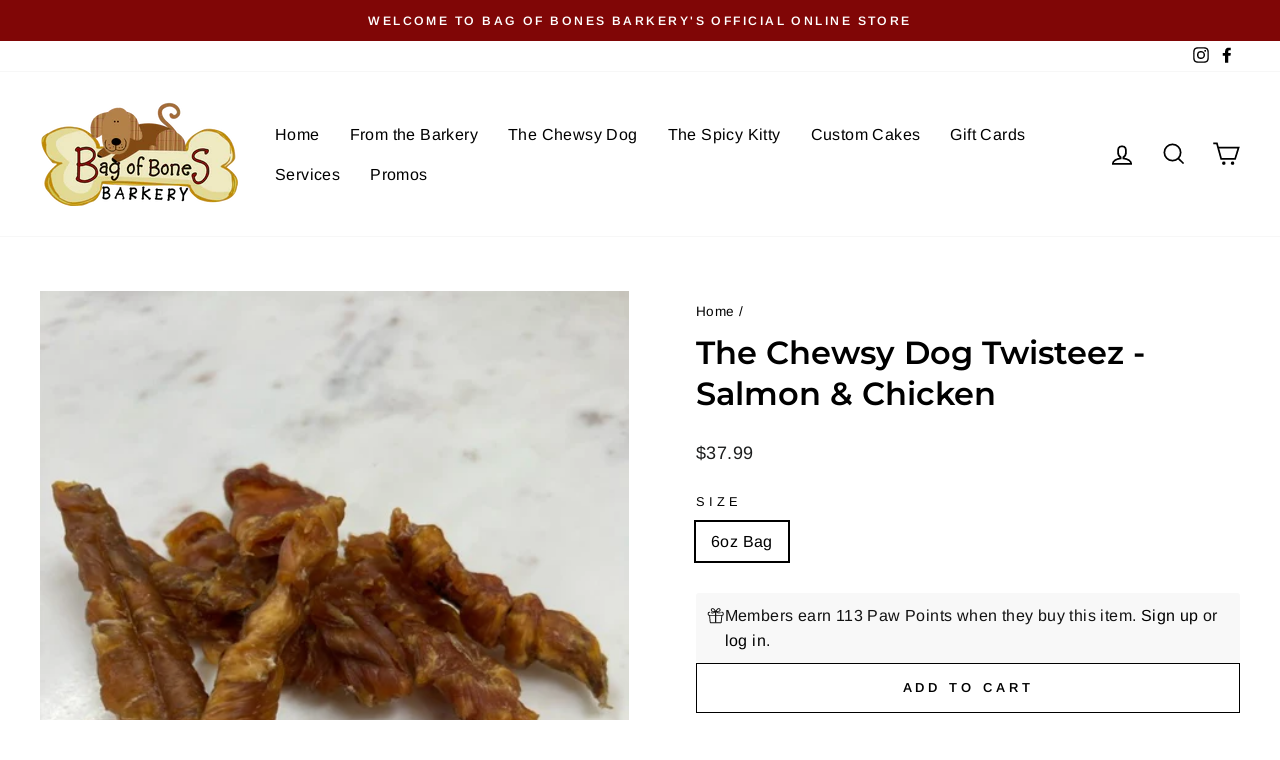

--- FILE ---
content_type: text/html; charset=utf-8
request_url: https://shop.bagofbonesbarkery.com/products/the-chewsy-dog-twisteez-salmon-chicken
body_size: 45447
content:
<!doctype html>
<html class="no-js" lang="en" dir="ltr">
<head>
<script src="//d1liekpayvooaz.cloudfront.net/apps/customizery/customizery.js?shop=bagofbonesbarkeryshop.myshopify.com"></script>
<!-- Google tag (gtag.js) -->
<script async src="https://www.googletagmanager.com/gtag/js?id=G-E95CG1BM05"></script>
<script>
  window.dataLayer = window.dataLayer || [];
  function gtag(){dataLayer.push(arguments);}
  gtag('js', new Date());

  gtag('config', 'G-E95CG1BM05');
</script><!--Content in content_for_header -->
<!--LayoutHub-Embed--><link rel="stylesheet" href="https://fonts.googleapis.com/css?family=Poppins:100,200,300,400,500,600,700,800,900" /><link rel="stylesheet" type="text/css" href="[data-uri]" media="all">
<!--/LayoutHub-Embed--><meta charset="utf-8">
  <meta http-equiv="X-UA-Compatible" content="IE=edge,chrome=1">
  <meta name="viewport" content="width=device-width,initial-scale=1">
  <meta name="theme-color" content="#111111">
  <link rel="canonical" href="https://shop.bagofbonesbarkery.com/products/the-chewsy-dog-twisteez-salmon-chicken">
  <link rel="preconnect" href="https://cdn.shopify.com">
  <link rel="preconnect" href="https://fonts.shopifycdn.com">
  <link rel="dns-prefetch" href="https://productreviews.shopifycdn.com">
  <link rel="dns-prefetch" href="https://ajax.googleapis.com">
  <link rel="dns-prefetch" href="https://maps.googleapis.com">
  <link rel="dns-prefetch" href="https://maps.gstatic.com"><link rel="shortcut icon" href="//shop.bagofbonesbarkery.com/cdn/shop/files/Logo_-_Bag_of_Bones_Black_Writing_32x32.png?v=1613782948" type="image/png" /><title>The Chewsy Dog Twisteez - Salmon &amp; Chicken @ Bag of Bones Barkery
</title>
<meta name="description" content="Bring home the taste of the wild Alaskan frontier with The Chewsy Dog Twisteez jerky treats for dogs! Made from pure 100% wild-caught Alaskan salmon HAND-WRAPPED with USA chicken breast, The Chewsy Dog Twisteez are a protein-packed, high-value treat without any fillers, artificial flavors, added colors, gluten, grain o"><meta property="og:site_name" content="Bag of Bones Barkery">
  <meta property="og:url" content="https://shop.bagofbonesbarkery.com/products/the-chewsy-dog-twisteez-salmon-chicken">
  <meta property="og:title" content="The Chewsy Dog Twisteez - Salmon &amp; Chicken">
  <meta property="og:type" content="product">
  <meta property="og:description" content="Bring home the taste of the wild Alaskan frontier with The Chewsy Dog Twisteez jerky treats for dogs! Made from pure 100% wild-caught Alaskan salmon HAND-WRAPPED with USA chicken breast, The Chewsy Dog Twisteez are a protein-packed, high-value treat without any fillers, artificial flavors, added colors, gluten, grain o"><meta property="og:image" content="http://shop.bagofbonesbarkery.com/cdn/shop/files/image1-2023-06-06T160136.812.jpg?v=1686083117">
    <meta property="og:image:secure_url" content="https://shop.bagofbonesbarkery.com/cdn/shop/files/image1-2023-06-06T160136.812.jpg?v=1686083117">
    <meta property="og:image:width" content="480">
    <meta property="og:image:height" content="640"><meta name="twitter:site" content="@">
  <meta name="twitter:card" content="summary_large_image">
  <meta name="twitter:title" content="The Chewsy Dog Twisteez - Salmon & Chicken">
  <meta name="twitter:description" content="Bring home the taste of the wild Alaskan frontier with The Chewsy Dog Twisteez jerky treats for dogs! Made from pure 100% wild-caught Alaskan salmon HAND-WRAPPED with USA chicken breast, The Chewsy Dog Twisteez are a protein-packed, high-value treat without any fillers, artificial flavors, added colors, gluten, grain o">
<style data-shopify>@font-face {
  font-family: Montserrat;
  font-weight: 600;
  font-style: normal;
  font-display: swap;
  src: url("//shop.bagofbonesbarkery.com/cdn/fonts/montserrat/montserrat_n6.1326b3e84230700ef15b3a29fb520639977513e0.woff2") format("woff2"),
       url("//shop.bagofbonesbarkery.com/cdn/fonts/montserrat/montserrat_n6.652f051080eb14192330daceed8cd53dfdc5ead9.woff") format("woff");
}

  @font-face {
  font-family: Arimo;
  font-weight: 400;
  font-style: normal;
  font-display: swap;
  src: url("//shop.bagofbonesbarkery.com/cdn/fonts/arimo/arimo_n4.a7efb558ca22d2002248bbe6f302a98edee38e35.woff2") format("woff2"),
       url("//shop.bagofbonesbarkery.com/cdn/fonts/arimo/arimo_n4.0da809f7d1d5ede2a73be7094ac00741efdb6387.woff") format("woff");
}


  @font-face {
  font-family: Arimo;
  font-weight: 600;
  font-style: normal;
  font-display: swap;
  src: url("//shop.bagofbonesbarkery.com/cdn/fonts/arimo/arimo_n6.9c18b0befd86597f319b7d7f925727d04c262b32.woff2") format("woff2"),
       url("//shop.bagofbonesbarkery.com/cdn/fonts/arimo/arimo_n6.422bf6679b81a8bfb1b25d19299a53688390c2b9.woff") format("woff");
}

  @font-face {
  font-family: Arimo;
  font-weight: 400;
  font-style: italic;
  font-display: swap;
  src: url("//shop.bagofbonesbarkery.com/cdn/fonts/arimo/arimo_i4.438ddb21a1b98c7230698d70dc1a21df235701b2.woff2") format("woff2"),
       url("//shop.bagofbonesbarkery.com/cdn/fonts/arimo/arimo_i4.0e1908a0dc1ec32fabb5a03a0c9ee2083f82e3d7.woff") format("woff");
}

  @font-face {
  font-family: Arimo;
  font-weight: 600;
  font-style: italic;
  font-display: swap;
  src: url("//shop.bagofbonesbarkery.com/cdn/fonts/arimo/arimo_i6.f0bf3dae51f72fa5b2cefdfe865a6fbb7701a14c.woff2") format("woff2"),
       url("//shop.bagofbonesbarkery.com/cdn/fonts/arimo/arimo_i6.3489f579170784cd222ed21c14f1e8f1a3c0d044.woff") format("woff");
}

</style><link href="//shop.bagofbonesbarkery.com/cdn/shop/t/19/assets/theme.css?v=166537696440133041711722453380" rel="stylesheet" type="text/css" media="all" />
<style data-shopify>:root {
    --typeHeaderPrimary: Montserrat;
    --typeHeaderFallback: sans-serif;
    --typeHeaderSize: 38px;
    --typeHeaderWeight: 600;
    --typeHeaderLineHeight: 1.3;
    --typeHeaderSpacing: 0.0em;

    --typeBasePrimary:Arimo;
    --typeBaseFallback:sans-serif;
    --typeBaseSize: 16px;
    --typeBaseWeight: 400;
    --typeBaseSpacing: 0.025em;
    --typeBaseLineHeight: 1.6;

    --typeCollectionTitle: 24px;

    --iconWeight: 4px;
    --iconLinecaps: miter;

    
      --buttonRadius: 0px;
    

    --colorGridOverlayOpacity: 0.2;
  }

  .placeholder-content {
    background-image: linear-gradient(100deg, rgba(0,0,0,0) 40%, rgba(0, 0, 0, 0.0) 63%, rgba(0,0,0,0) 79%);
  }</style><script>
    document.documentElement.className = document.documentElement.className.replace('no-js', 'js');

    window.theme = window.theme || {};
    theme.routes = {
      home: "/",
      cart: "/cart.js",
      cartPage: "/cart",
      cartAdd: "/cart/add.js",
      cartChange: "/cart/change.js"
    };
    theme.strings = {
      soldOut: "Sold Out",
      unavailable: "Unavailable",
      inStockLabel: "In stock, ready to ship",
      stockLabel: "Low stock - [count] items left",
      willNotShipUntil: "Ready to ship [date]",
      willBeInStockAfter: "Back in stock [date]",
      waitingForStock: "Inventory on the way",
      savePrice: "Save [saved_amount]",
      cartEmpty: "Your cart is currently empty.",
      cartTermsConfirmation: "You must agree with the terms and conditions of sales to check out",
      searchCollections: "Collections:",
      searchPages: "Pages:",
      searchArticles: "Articles:"
    };
    theme.settings = {
      dynamicVariantsEnable: true,
      cartType: "page",
      isCustomerTemplate: false,
      moneyFormat: "${{amount}}",
      saveType: "dollar",
      productImageSize: "square",
      productImageCover: true,
      predictiveSearch: true,
      predictiveSearchType: "product,article,page,collection",
      quickView: false,
      themeName: 'Impulse',
      themeVersion: "5.0.1"
    };
  </script>

  <script>window.performance && window.performance.mark && window.performance.mark('shopify.content_for_header.start');</script><meta name="google-site-verification" content="8sdQ51WXiHFj_ArN77Z0DCny6Xtv5qr-ywONhnPK1gQ">
<meta id="shopify-digital-wallet" name="shopify-digital-wallet" content="/43766644895/digital_wallets/dialog">
<meta name="shopify-checkout-api-token" content="a205288590449ae19e080dd91c0e4020">
<link rel="alternate" type="application/json+oembed" href="https://shop.bagofbonesbarkery.com/products/the-chewsy-dog-twisteez-salmon-chicken.oembed">
<script async="async" src="/checkouts/internal/preloads.js?locale=en-US"></script>
<script id="apple-pay-shop-capabilities" type="application/json">{"shopId":43766644895,"countryCode":"US","currencyCode":"USD","merchantCapabilities":["supports3DS"],"merchantId":"gid:\/\/shopify\/Shop\/43766644895","merchantName":"Bag of Bones Barkery","requiredBillingContactFields":["postalAddress","email","phone"],"requiredShippingContactFields":["postalAddress","email","phone"],"shippingType":"shipping","supportedNetworks":["visa","masterCard","amex","discover","elo","jcb"],"total":{"type":"pending","label":"Bag of Bones Barkery","amount":"1.00"},"shopifyPaymentsEnabled":true,"supportsSubscriptions":true}</script>
<script id="shopify-features" type="application/json">{"accessToken":"a205288590449ae19e080dd91c0e4020","betas":["rich-media-storefront-analytics"],"domain":"shop.bagofbonesbarkery.com","predictiveSearch":true,"shopId":43766644895,"locale":"en"}</script>
<script>var Shopify = Shopify || {};
Shopify.shop = "bagofbonesbarkeryshop.myshopify.com";
Shopify.locale = "en";
Shopify.currency = {"active":"USD","rate":"1.0"};
Shopify.country = "US";
Shopify.theme = {"name":"Impulse v7.5.0 | ShopPad","id":143932752121,"schema_name":"Impulse","schema_version":"7.5.0","theme_store_id":857,"role":"main"};
Shopify.theme.handle = "null";
Shopify.theme.style = {"id":null,"handle":null};
Shopify.cdnHost = "shop.bagofbonesbarkery.com/cdn";
Shopify.routes = Shopify.routes || {};
Shopify.routes.root = "/";</script>
<script type="module">!function(o){(o.Shopify=o.Shopify||{}).modules=!0}(window);</script>
<script>!function(o){function n(){var o=[];function n(){o.push(Array.prototype.slice.apply(arguments))}return n.q=o,n}var t=o.Shopify=o.Shopify||{};t.loadFeatures=n(),t.autoloadFeatures=n()}(window);</script>
<script id="shop-js-analytics" type="application/json">{"pageType":"product"}</script>
<script defer="defer" async type="module" src="//shop.bagofbonesbarkery.com/cdn/shopifycloud/shop-js/modules/v2/client.init-shop-cart-sync_Bc8-qrdt.en.esm.js"></script>
<script defer="defer" async type="module" src="//shop.bagofbonesbarkery.com/cdn/shopifycloud/shop-js/modules/v2/chunk.common_CmNk3qlo.esm.js"></script>
<script type="module">
  await import("//shop.bagofbonesbarkery.com/cdn/shopifycloud/shop-js/modules/v2/client.init-shop-cart-sync_Bc8-qrdt.en.esm.js");
await import("//shop.bagofbonesbarkery.com/cdn/shopifycloud/shop-js/modules/v2/chunk.common_CmNk3qlo.esm.js");

  window.Shopify.SignInWithShop?.initShopCartSync?.({"fedCMEnabled":true,"windoidEnabled":true});

</script>
<script>(function() {
  var isLoaded = false;
  function asyncLoad() {
    if (isLoaded) return;
    isLoaded = true;
    var urls = ["\/\/d1liekpayvooaz.cloudfront.net\/apps\/customizery\/customizery.js?shop=bagofbonesbarkeryshop.myshopify.com"];
    for (var i = 0; i < urls.length; i++) {
      var s = document.createElement('script');
      s.type = 'text/javascript';
      s.async = true;
      s.src = urls[i];
      var x = document.getElementsByTagName('script')[0];
      x.parentNode.insertBefore(s, x);
    }
  };
  if(window.attachEvent) {
    window.attachEvent('onload', asyncLoad);
  } else {
    window.addEventListener('load', asyncLoad, false);
  }
})();</script>
<script id="__st">var __st={"a":43766644895,"offset":-18000,"reqid":"80fb1259-2675-41a8-aed6-edde7f5510d0-1762438988","pageurl":"shop.bagofbonesbarkery.com\/products\/the-chewsy-dog-twisteez-salmon-chicken","u":"c7843d88935b","p":"product","rtyp":"product","rid":7932017508601};</script>
<script>window.ShopifyPaypalV4VisibilityTracking = true;</script>
<script id="captcha-bootstrap">!function(){'use strict';const t='contact',e='account',n='new_comment',o=[[t,t],['blogs',n],['comments',n],[t,'customer']],c=[[e,'customer_login'],[e,'guest_login'],[e,'recover_customer_password'],[e,'create_customer']],r=t=>t.map((([t,e])=>`form[action*='/${t}']:not([data-nocaptcha='true']) input[name='form_type'][value='${e}']`)).join(','),a=t=>()=>t?[...document.querySelectorAll(t)].map((t=>t.form)):[];function s(){const t=[...o],e=r(t);return a(e)}const i='password',u='form_key',d=['recaptcha-v3-token','g-recaptcha-response','h-captcha-response',i],f=()=>{try{return window.sessionStorage}catch{return}},m='__shopify_v',_=t=>t.elements[u];function p(t,e,n=!1){try{const o=window.sessionStorage,c=JSON.parse(o.getItem(e)),{data:r}=function(t){const{data:e,action:n}=t;return t[m]||n?{data:e,action:n}:{data:t,action:n}}(c);for(const[e,n]of Object.entries(r))t.elements[e]&&(t.elements[e].value=n);n&&o.removeItem(e)}catch(o){console.error('form repopulation failed',{error:o})}}const l='form_type',E='cptcha';function T(t){t.dataset[E]=!0}const w=window,h=w.document,L='Shopify',v='ce_forms',y='captcha';let A=!1;((t,e)=>{const n=(g='f06e6c50-85a8-45c8-87d0-21a2b65856fe',I='https://cdn.shopify.com/shopifycloud/storefront-forms-hcaptcha/ce_storefront_forms_captcha_hcaptcha.v1.5.2.iife.js',D={infoText:'Protected by hCaptcha',privacyText:'Privacy',termsText:'Terms'},(t,e,n)=>{const o=w[L][v],c=o.bindForm;if(c)return c(t,g,e,D).then(n);var r;o.q.push([[t,g,e,D],n]),r=I,A||(h.body.append(Object.assign(h.createElement('script'),{id:'captcha-provider',async:!0,src:r})),A=!0)});var g,I,D;w[L]=w[L]||{},w[L][v]=w[L][v]||{},w[L][v].q=[],w[L][y]=w[L][y]||{},w[L][y].protect=function(t,e){n(t,void 0,e),T(t)},Object.freeze(w[L][y]),function(t,e,n,w,h,L){const[v,y,A,g]=function(t,e,n){const i=e?o:[],u=t?c:[],d=[...i,...u],f=r(d),m=r(i),_=r(d.filter((([t,e])=>n.includes(e))));return[a(f),a(m),a(_),s()]}(w,h,L),I=t=>{const e=t.target;return e instanceof HTMLFormElement?e:e&&e.form},D=t=>v().includes(t);t.addEventListener('submit',(t=>{const e=I(t);if(!e)return;const n=D(e)&&!e.dataset.hcaptchaBound&&!e.dataset.recaptchaBound,o=_(e),c=g().includes(e)&&(!o||!o.value);(n||c)&&t.preventDefault(),c&&!n&&(function(t){try{if(!f())return;!function(t){const e=f();if(!e)return;const n=_(t);if(!n)return;const o=n.value;o&&e.removeItem(o)}(t);const e=Array.from(Array(32),(()=>Math.random().toString(36)[2])).join('');!function(t,e){_(t)||t.append(Object.assign(document.createElement('input'),{type:'hidden',name:u})),t.elements[u].value=e}(t,e),function(t,e){const n=f();if(!n)return;const o=[...t.querySelectorAll(`input[type='${i}']`)].map((({name:t})=>t)),c=[...d,...o],r={};for(const[a,s]of new FormData(t).entries())c.includes(a)||(r[a]=s);n.setItem(e,JSON.stringify({[m]:1,action:t.action,data:r}))}(t,e)}catch(e){console.error('failed to persist form',e)}}(e),e.submit())}));const S=(t,e)=>{t&&!t.dataset[E]&&(n(t,e.some((e=>e===t))),T(t))};for(const o of['focusin','change'])t.addEventListener(o,(t=>{const e=I(t);D(e)&&S(e,y())}));const B=e.get('form_key'),M=e.get(l),P=B&&M;t.addEventListener('DOMContentLoaded',(()=>{const t=y();if(P)for(const e of t)e.elements[l].value===M&&p(e,B);[...new Set([...A(),...v().filter((t=>'true'===t.dataset.shopifyCaptcha))])].forEach((e=>S(e,t)))}))}(h,new URLSearchParams(w.location.search),n,t,e,['guest_login'])})(!0,!0)}();</script>
<script integrity="sha256-52AcMU7V7pcBOXWImdc/TAGTFKeNjmkeM1Pvks/DTgc=" data-source-attribution="shopify.loadfeatures" defer="defer" src="//shop.bagofbonesbarkery.com/cdn/shopifycloud/storefront/assets/storefront/load_feature-81c60534.js" crossorigin="anonymous"></script>
<script data-source-attribution="shopify.dynamic_checkout.dynamic.init">var Shopify=Shopify||{};Shopify.PaymentButton=Shopify.PaymentButton||{isStorefrontPortableWallets:!0,init:function(){window.Shopify.PaymentButton.init=function(){};var t=document.createElement("script");t.src="https://shop.bagofbonesbarkery.com/cdn/shopifycloud/portable-wallets/latest/portable-wallets.en.js",t.type="module",document.head.appendChild(t)}};
</script>
<script data-source-attribution="shopify.dynamic_checkout.buyer_consent">
  function portableWalletsHideBuyerConsent(e){var t=document.getElementById("shopify-buyer-consent"),n=document.getElementById("shopify-subscription-policy-button");t&&n&&(t.classList.add("hidden"),t.setAttribute("aria-hidden","true"),n.removeEventListener("click",e))}function portableWalletsShowBuyerConsent(e){var t=document.getElementById("shopify-buyer-consent"),n=document.getElementById("shopify-subscription-policy-button");t&&n&&(t.classList.remove("hidden"),t.removeAttribute("aria-hidden"),n.addEventListener("click",e))}window.Shopify?.PaymentButton&&(window.Shopify.PaymentButton.hideBuyerConsent=portableWalletsHideBuyerConsent,window.Shopify.PaymentButton.showBuyerConsent=portableWalletsShowBuyerConsent);
</script>
<script>
  function portableWalletsCleanup(e){e&&e.src&&console.error("Failed to load portable wallets script "+e.src);var t=document.querySelectorAll("shopify-accelerated-checkout .shopify-payment-button__skeleton, shopify-accelerated-checkout-cart .wallet-cart-button__skeleton"),e=document.getElementById("shopify-buyer-consent");for(let e=0;e<t.length;e++)t[e].remove();e&&e.remove()}function portableWalletsNotLoadedAsModule(e){e instanceof ErrorEvent&&"string"==typeof e.message&&e.message.includes("import.meta")&&"string"==typeof e.filename&&e.filename.includes("portable-wallets")&&(window.removeEventListener("error",portableWalletsNotLoadedAsModule),window.Shopify.PaymentButton.failedToLoad=e,"loading"===document.readyState?document.addEventListener("DOMContentLoaded",window.Shopify.PaymentButton.init):window.Shopify.PaymentButton.init())}window.addEventListener("error",portableWalletsNotLoadedAsModule);
</script>

<script type="module" src="https://shop.bagofbonesbarkery.com/cdn/shopifycloud/portable-wallets/latest/portable-wallets.en.js" onError="portableWalletsCleanup(this)" crossorigin="anonymous"></script>
<script nomodule>
  document.addEventListener("DOMContentLoaded", portableWalletsCleanup);
</script>

<link id="shopify-accelerated-checkout-styles" rel="stylesheet" media="screen" href="https://shop.bagofbonesbarkery.com/cdn/shopifycloud/portable-wallets/latest/accelerated-checkout-backwards-compat.css" crossorigin="anonymous">
<style id="shopify-accelerated-checkout-cart">
        #shopify-buyer-consent {
  margin-top: 1em;
  display: inline-block;
  width: 100%;
}

#shopify-buyer-consent.hidden {
  display: none;
}

#shopify-subscription-policy-button {
  background: none;
  border: none;
  padding: 0;
  text-decoration: underline;
  font-size: inherit;
  cursor: pointer;
}

#shopify-subscription-policy-button::before {
  box-shadow: none;
}

      </style>

<script>window.performance && window.performance.mark && window.performance.mark('shopify.content_for_header.end');</script>

  <script src="//shop.bagofbonesbarkery.com/cdn/shop/t/19/assets/vendor-scripts-v10.js" defer="defer"></script><script src="//shop.bagofbonesbarkery.com/cdn/shop/t/19/assets/theme.min.js?v=126415016388084158111722451835" defer="defer"></script><script src="//shop.bagofbonesbarkery.com/cdn/shop/t/19/assets/bsub.js?v=94203422321750526421722451835" type="text/javascript"></script> 
<link href="//shop.bagofbonesbarkery.com/cdn/shop/t/19/assets/bsub.scss.css?v=19280764881012569751722451835" rel="stylesheet" type="text/css" media="all" />
  <script>
  window.Shoppad = window.Shoppad || {},
  window.Shoppad.apps = window.Shoppad.apps || {},
  window.Shoppad.apps.infiniteoptions = {
    ready: function() {

      function callback() {
        $('#infiniteoptions-container .datepicker').datepicker({
          inline: true,
          beforeShowDay: function(date) {
  var array = ["04-17-2022"];
  var string = jQuery.datepicker.formatDate('mm-dd-yy', date);
  return [array.indexOf(string) == -1];
},
          beforeShowDay: function(date) {
            var array = ["04-17-2022"];
            var string = jQuery.datepicker.formatDate('mm-dd-yy', date);
            return [array.indexOf(string) == -1];
          },
          minDate: 4,
          altField: '#infiniteoptions-container .datepicker input[type=text]',
          onSelect: function() {
            $('#infiniteoptions-container .ui-datepicker-inline').hide();
          }
        });

        $('#infiniteoptions-container .datepicker input[type=text]').change(function(){
          $('#infiniteoptions-container .datepicker').datepicker('setDate', $(this).val());
        });

        $('#infiniteoptions-container .datepicker').datepicker( "setDate", '' );

        $('#infiniteoptions-container .datepicker input[type=text]').attr('readonly','true');

        $('#infiniteoptions-container .ui-datepicker').addClass('notranslate');
        $('#infiniteoptions-container .ui-datepicker').attr('translate', 'no');

        $('#infiniteoptions-container .ui-datepicker-inline').hide();

        $('#infiniteoptions-container .datepicker input[type=text]').on('click touchstart', function (e) {
              $('#infiniteoptions-container .ui-datepicker-inline').show();
        });
      }

      $(document).on('mouseup touchstart', function(e) {
        var isDatePickerInput = $('#infiniteoptions-container .datepicker input').is(e.target);
        var isDatePicker = $('#infiniteoptions-container .ui-datepicker-inline').is(e.target);
        var isChildOfDatePicker = $('#infiniteoptions-container .ui-datepicker-inline').has(e.target).length;

        // If the target of the click isn't the text input, the date picker, or a descendant of the date picker
        if (!isDatePickerInput && !isDatePicker && !isChildOfDatePicker) {
          $('#infiniteoptions-container .ui-datepicker-inline').hide();
        }
      });

      if (window.jQuery.fn.datepicker) {
        callback();
      } else {
        var script = document.createElement('script');
        script.src = '//code.jquery.com/ui/1.10.2/jquery-ui.js';
        script.onload = callback;
        document.getElementsByTagName('head')[0].appendChild(script);
      }
    }
  };
</script><script>
    // empty script tag to work around a platform issue where attributes of first script in file are scrubbed
</script>

<script id="bold-subscriptions-script" type="text/javascript">
    window.BOLD = window.BOLD || {};
    window.BOLD.subscriptions = window.BOLD.subscriptions || {};
    window.BOLD.subscriptions.config = window.BOLD.subscriptions.config || {};
    window.BOLD.subscriptions.config.legacyAssetsLoaded = true;

    if (!window.BOLD.subscriptions.config.isAppEmbedEnabled) {
        window.BOLD.subscriptions.classes = window.BOLD.subscriptions.classes || {};
        window.BOLD.subscriptions.patches = window.BOLD.subscriptions.patches || {};
        window.BOLD.subscriptions.patches.maxCheckoutRetries = window.BOLD.subscriptions.patches.maxCheckoutRetries || 200;
        window.BOLD.subscriptions.patches.currentCheckoutRetries = window.BOLD.subscriptions.patches.currentCheckoutRetries || 0;
        window.BOLD.subscriptions.patches.maxCashierPatchAttempts = window.BOLD.subscriptions.patches.maxCashierPatchAttempts || 200;
        window.BOLD.subscriptions.patches.currentCashierPatchAttempts = window.BOLD.subscriptions.patches.currentCashierPatchAttempts || 0;
        window.BOLD.subscriptions.config.platform = 'shopify';
        window.BOLD.subscriptions.config.shopDomain = 'bagofbonesbarkeryshop.myshopify.com';
        window.BOLD.subscriptions.config.customDomain = 'shop.bagofbonesbarkery.com';
        window.BOLD.subscriptions.config.shopIdentifier = '43766644895';
                    window.BOLD.subscriptions.config.appUrl = 'https://sub.boldapps.net';
        window.BOLD.subscriptions.config.currencyCode = 'USD';
        window.BOLD.subscriptions.config.checkoutType = 'shopify';
        window.BOLD.subscriptions.config.currencyFormat = "$\u0026#123;\u0026#123;amount}}";
        window.BOLD.subscriptions.config.shopCurrencies = [{"id":1240,"currency":"USD","currency_format":"$\u0026#123;\u0026#123;amount}}","created_at":"2021-01-26 18:13:37","updated_at":"2021-01-26 18:13:37"}];
        window.BOLD.subscriptions.config.shopSettings = {"allow_msp_cancellation":true,"allow_msp_prepaid_renewal":true,"customer_can_pause_subscription":true,"customer_can_change_next_order_date":true,"customer_can_change_order_frequency":true,"customer_can_create_an_additional_order":true,"customer_can_use_passwordless_login":false,"customer_passwordless_login_redirect":false,"customer_can_add_products_to_existing_subscriptions":true,"show_currency_code":true,"stored_payment_method_policy":"required"};
        window.BOLD.subscriptions.config.customerLoginPath = null;

        // TODO: Remove the isset with BS2-4659_improve_large_group_selection
                    window.BOLD.subscriptions.config.loadSubscriptionGroupFrom = 'default';
                                window.BOLD.subscriptions.config.loadSubscriptionGroupFromTypes = {"DEFAULT":"default","BSUB_API":"bsub_api"};
                    window.BOLD.subscriptions.config.cashierPluginOnlyMode = window.BOLD.subscriptions.config.cashierPluginOnlyMode || false;
        if (window.BOLD.subscriptions.config.waitForCheckoutLoader === undefined) {
            window.BOLD.subscriptions.config.waitForCheckoutLoader = true;
        }

        window.BOLD.subscriptions.config.addToCartFormSelectors = window.BOLD.subscriptions.config.addToCartFormSelectors || [];
        window.BOLD.subscriptions.config.addToCartButtonSelectors = window.BOLD.subscriptions.config.addToCartButtonSelectors || [];
        window.BOLD.subscriptions.config.widgetInsertBeforeSelectors = window.BOLD.subscriptions.config.widgetInsertBeforeSelectors || [];
        window.BOLD.subscriptions.config.quickAddToCartButtonSelectors = window.BOLD.subscriptions.config.quickAddToCartButtonSelectors || [];
        window.BOLD.subscriptions.config.cartElementSelectors = window.BOLD.subscriptions.config.cartElementSelectors || [];
        window.BOLD.subscriptions.config.cartTotalElementSelectors = window.BOLD.subscriptions.config.cartTotalElementSelectors || [];
        window.BOLD.subscriptions.config.lineItemSelectors = window.BOLD.subscriptions.config.lineItemSelectors || [];
        window.BOLD.subscriptions.config.lineItemNameSelectors = window.BOLD.subscriptions.config.lineItemNameSelectors || [];
        window.BOLD.subscriptions.config.checkoutButtonSelectors = window.BOLD.subscriptions.config.checkoutButtonSelectors || [];

        window.BOLD.subscriptions.config.featureFlags = window.BOLD.subscriptions.config.featureFlags || ["BS2-4293-skip-tx-fee-eq-zero","BE-1393-relocate-prepaid-metadata","BE-1614-use-seletedDate-for-offset"];
        window.BOLD.subscriptions.config.subscriptionProcessingFrequency = '60';
        window.BOLD.subscriptions.config.requireMSPInitialLoadingMessage = true;
        window.BOLD.subscriptions.data = window.BOLD.subscriptions.data || {};

        // Interval text markup template
        window.BOLD.subscriptions.config.lineItemPropertyListSelectors = window.BOLD.subscriptions.config.lineItemPropertyListSelectors || [];
        window.BOLD.subscriptions.config.lineItemPropertyListSelectors.push('dl.definitionList');
        window.BOLD.subscriptions.config.lineItemPropertyListTemplate = window.BOLD.subscriptions.config.lineItemPropertyListTemplate || '<dl class="definitionList"></dl>';
        window.BOLD.subscriptions.config.lineItemPropertyTemplate = window.BOLD.subscriptions.config.lineItemPropertyTemplate || '<dt class="definitionList-key">\:</dt><dd class="definitionList-value">\</dd>';

        // Discount text markup template
        window.BOLD.subscriptions.config.discountItemTemplate = window.BOLD.subscriptions.config.discountItemTemplate || '<div class="bold-subscriptions-discount"><div class="bold-subscriptions-discount__details">\</div><div class="bold-subscriptions-discount__total">\</div></div>';


        // Constants in XMLHttpRequest are not reliable, so we will create our own
        // reference: https://developer.mozilla.org/en-US/docs/Web/API/XMLHttpRequest/readyState
        window.BOLD.subscriptions.config.XMLHttpRequest = {
            UNSENT:0,            // Client has been created. open() not called yet.
            OPENED: 1,           // open() has been called.
            HEADERS_RECEIVED: 2, // send() has been called, and headers and status are available.
            LOADING: 3,          // Downloading; responseText holds partial data.
            DONE: 4              // The operation is complete.
        };

        window.BOLD.subscriptions.config.assetBaseUrl = 'https://sub.boldapps.net';
        if (window.localStorage && window.localStorage.getItem('boldSubscriptionsAssetBaseUrl')) {
            window.BOLD.subscriptions.config.assetBaseUrl = window.localStorage.getItem('boldSubscriptionsAssetBaseUrl')
        }

        window.BOLD.subscriptions.data.subscriptionGroups = [];
        if (localStorage && localStorage.getItem('boldSubscriptionsSubscriptionGroups')) {
            window.BOLD.subscriptions.data.subscriptionGroups = JSON.parse(localStorage.getItem('boldSubscriptionsSubscriptionGroups'));
        } else {
            window.BOLD.subscriptions.data.subscriptionGroups = [{"id":7372,"billing_rules":[{"id":14264,"subscription_group_id":7372,"interval_name":"Every Week","billing_rule":"FREQ=WEEKLY","custom_billing_rule":""},{"id":14265,"subscription_group_id":7372,"interval_name":"Every 2 Weeks","billing_rule":"FREQ=WEEKLY;INTERVAL=2","custom_billing_rule":""},{"id":14266,"subscription_group_id":7372,"interval_name":"Every 3 Weeks","billing_rule":"FREQ=WEEKLY;INTERVAL=3","custom_billing_rule":""},{"id":14267,"subscription_group_id":7372,"interval_name":"Every Month","billing_rule":"FREQ=MONTHLY","custom_billing_rule":""},{"id":14268,"subscription_group_id":7372,"interval_name":"Every 6 Weeks","billing_rule":"FREQ=WEEKLY;INTERVAL=6","custom_billing_rule":""},{"id":14269,"subscription_group_id":7372,"interval_name":"Every Other Month","billing_rule":"FREQ=MONTHLY;INTERVAL=2","custom_billing_rule":""}],"is_subscription_only":false,"allow_prepaid":false,"is_prepaid_only":false,"should_continue_prepaid":true,"continue_prepaid_type":"as_prepaid","prepaid_durations":[{"id":7301,"subscription_group_id":7372,"total_duration":1,"discount_type":"percentage","discount_value":0}],"selection_options":[{"platform_entity_id":"6192790536382"},{"platform_entity_id":"6192778444990"}],"discount_type":"no_discount","percent_discount":0,"fixed_discount":0,"can_add_to_cart":true},{"id":7643,"billing_rules":[{"id":14831,"subscription_group_id":7643,"interval_name":"Every Week","billing_rule":"FREQ=WEEKLY","custom_billing_rule":""},{"id":14832,"subscription_group_id":7643,"interval_name":"Every 2 Weeks","billing_rule":"FREQ=WEEKLY;INTERVAL=2","custom_billing_rule":""},{"id":14833,"subscription_group_id":7643,"interval_name":"Every 3 Weeks","billing_rule":"FREQ=WEEKLY;INTERVAL=3","custom_billing_rule":""},{"id":14834,"subscription_group_id":7643,"interval_name":"Every Month","billing_rule":"FREQ=MONTHLY","custom_billing_rule":""},{"id":14835,"subscription_group_id":7643,"interval_name":"Every 6 Weeks","billing_rule":"FREQ=WEEKLY;INTERVAL=6","custom_billing_rule":""},{"id":14836,"subscription_group_id":7643,"interval_name":"Every Other Month","billing_rule":"FREQ=MONTHLY;INTERVAL=2","custom_billing_rule":""}],"is_subscription_only":false,"allow_prepaid":false,"is_prepaid_only":false,"should_continue_prepaid":true,"continue_prepaid_type":"as_prepaid","prepaid_durations":[{"id":7572,"subscription_group_id":7643,"total_duration":1,"discount_type":"percentage","discount_value":0}],"selection_options":[{"platform_entity_id":"5731816046751"},{"platform_entity_id":"5731823386783"},{"platform_entity_id":"5731824140447"},{"platform_entity_id":"5731824664735"},{"platform_entity_id":"5731824926879"},{"platform_entity_id":"5735648985247"},{"platform_entity_id":"5736440922271"},{"platform_entity_id":"5736441020575"},{"platform_entity_id":"5736441118879"},{"platform_entity_id":"5736441151647"},{"platform_entity_id":"5736441217183"},{"platform_entity_id":"5736441315487"},{"platform_entity_id":"5736441446559"},{"platform_entity_id":"5736441512095"},{"platform_entity_id":"5736441675935"},{"platform_entity_id":"5736441774239"},{"platform_entity_id":"5736441905311"},{"platform_entity_id":"5736442036383"},{"platform_entity_id":"5736442134687"},{"platform_entity_id":"5736442265759"},{"platform_entity_id":"5736442364063"},{"platform_entity_id":"5736442495135"},{"platform_entity_id":"5736442724511"},{"platform_entity_id":"5736442790047"},{"platform_entity_id":"5736442888351"},{"platform_entity_id":"5736443150495"},{"platform_entity_id":"5736443379871"},{"platform_entity_id":"5736444526751"},{"platform_entity_id":"5736444592287"},{"platform_entity_id":"5736444690591"},{"platform_entity_id":"5736444887199"},{"platform_entity_id":"5736444985503"},{"platform_entity_id":"5736445116575"},{"platform_entity_id":"5736445149343"},{"platform_entity_id":"5736445280415"},{"platform_entity_id":"5736445313183"},{"platform_entity_id":"5736445640863"},{"platform_entity_id":"5736445706399"},{"platform_entity_id":"5736445870239"},{"platform_entity_id":"5736446492831"},{"platform_entity_id":"5736446820511"},{"platform_entity_id":"5736446951583"},{"platform_entity_id":"5736447148191"},{"platform_entity_id":"5736447246495"},{"platform_entity_id":"5736447410335"},{"platform_entity_id":"5736447606943"},{"platform_entity_id":"5736447836319"},{"platform_entity_id":"5736447934623"},{"platform_entity_id":"5736448065695"},{"platform_entity_id":"5736448131231"},{"platform_entity_id":"6086628901054"},{"platform_entity_id":"6086629359806"},{"platform_entity_id":"6086630113470"},{"platform_entity_id":"6086633685182"},{"platform_entity_id":"5736439120031"},{"platform_entity_id":"5736439251103"},{"platform_entity_id":"5736439414943"},{"platform_entity_id":"5736439546015"},{"platform_entity_id":"5736439742623"},{"platform_entity_id":"5736439906463"},{"platform_entity_id":"5736440103071"}],"discount_type":"no_discount","percent_discount":0,"fixed_discount":0,"can_add_to_cart":true},{"id":7646,"billing_rules":[{"id":14850,"subscription_group_id":7646,"interval_name":"Every Week","billing_rule":"FREQ=WEEKLY","custom_billing_rule":""},{"id":14851,"subscription_group_id":7646,"interval_name":"Every 2 Weeks","billing_rule":"FREQ=WEEKLY;INTERVAL=2","custom_billing_rule":""},{"id":14852,"subscription_group_id":7646,"interval_name":"Every 3 Weeks","billing_rule":"FREQ=WEEKLY;INTERVAL=3","custom_billing_rule":""},{"id":14853,"subscription_group_id":7646,"interval_name":"Every Month","billing_rule":"FREQ=MONTHLY","custom_billing_rule":""},{"id":14854,"subscription_group_id":7646,"interval_name":"Every 6 Weeks","billing_rule":"FREQ=WEEKLY;INTERVAL=6","custom_billing_rule":""},{"id":14855,"subscription_group_id":7646,"interval_name":"Every Other Month","billing_rule":"FREQ=MONTHLY;INTERVAL=2","custom_billing_rule":""}],"is_subscription_only":false,"allow_prepaid":false,"is_prepaid_only":false,"should_continue_prepaid":true,"continue_prepaid_type":"as_prepaid","prepaid_durations":[{"id":7575,"subscription_group_id":7646,"total_duration":1,"discount_type":"percentage","discount_value":0}],"selection_options":[{"platform_entity_id":"5743843311775"},{"platform_entity_id":"5743843377311"},{"platform_entity_id":"5743843442847"},{"platform_entity_id":"5743843606687"},{"platform_entity_id":"5743843737759"},{"platform_entity_id":"5743843868831"},{"platform_entity_id":"5743843967135"},{"platform_entity_id":"5743844196511"},{"platform_entity_id":"5743844360351"},{"platform_entity_id":"5743844589727"},{"platform_entity_id":"5743844819103"},{"platform_entity_id":"5743845048479"},{"platform_entity_id":"5743845310623"},{"platform_entity_id":"5743845441695"},{"platform_entity_id":"5743845572767"},{"platform_entity_id":"5743845638303"},{"platform_entity_id":"5743845769375"},{"platform_entity_id":"5743845834911"},{"platform_entity_id":"5743845900447"},{"platform_entity_id":"5743846031519"},{"platform_entity_id":"5743846129823"},{"platform_entity_id":"5743846162591"}],"discount_type":"no_discount","percent_discount":0,"fixed_discount":0,"can_add_to_cart":true},{"id":7647,"billing_rules":[{"id":14856,"subscription_group_id":7647,"interval_name":"Every Week","billing_rule":"FREQ=WEEKLY","custom_billing_rule":""},{"id":14857,"subscription_group_id":7647,"interval_name":"Every 2 Weeks","billing_rule":"FREQ=WEEKLY;INTERVAL=2","custom_billing_rule":""},{"id":14858,"subscription_group_id":7647,"interval_name":"Every 3 Weeks","billing_rule":"FREQ=WEEKLY;INTERVAL=3","custom_billing_rule":""},{"id":14859,"subscription_group_id":7647,"interval_name":"Every Month","billing_rule":"FREQ=MONTHLY","custom_billing_rule":""},{"id":14860,"subscription_group_id":7647,"interval_name":"Every 6 Weeks","billing_rule":"FREQ=WEEKLY;INTERVAL=6","custom_billing_rule":""},{"id":14861,"subscription_group_id":7647,"interval_name":"Every Other Month","billing_rule":"FREQ=MONTHLY;INTERVAL=2","custom_billing_rule":""}],"is_subscription_only":false,"allow_prepaid":false,"is_prepaid_only":false,"should_continue_prepaid":true,"continue_prepaid_type":"as_prepaid","prepaid_durations":[{"id":7576,"subscription_group_id":7647,"total_duration":1,"discount_type":"percentage","discount_value":0}],"selection_options":[{"platform_entity_id":"5798345179295"},{"platform_entity_id":"5798345212063"},{"platform_entity_id":"5798345277599"},{"platform_entity_id":"5798345408671"},{"platform_entity_id":"5798345441439"},{"platform_entity_id":"5798345506975"},{"platform_entity_id":"5798345572511"},{"platform_entity_id":"5798345670815"},{"platform_entity_id":"5798345736351"},{"platform_entity_id":"5798345801887"},{"platform_entity_id":"5798345965727"},{"platform_entity_id":"5798345998495"},{"platform_entity_id":"5798346031263"},{"platform_entity_id":"5798346064031"},{"platform_entity_id":"5798346162335"},{"platform_entity_id":"5798346195103"},{"platform_entity_id":"5798346227871"},{"platform_entity_id":"5798346326175"},{"platform_entity_id":"5798346358943"},{"platform_entity_id":"5798346391711"},{"platform_entity_id":"5798346522783"},{"platform_entity_id":"5798346653855"},{"platform_entity_id":"5798346686623"},{"platform_entity_id":"5798346817695"},{"platform_entity_id":"5798346981535"},{"platform_entity_id":"5798347079839"},{"platform_entity_id":"5798347178143"},{"platform_entity_id":"5798347243679"},{"platform_entity_id":"5798347341983"},{"platform_entity_id":"5798347407519"}],"discount_type":"no_discount","percent_discount":0,"fixed_discount":0,"can_add_to_cart":true},{"id":7649,"billing_rules":[{"id":14868,"subscription_group_id":7649,"interval_name":"Every Week","billing_rule":"FREQ=WEEKLY","custom_billing_rule":""},{"id":14869,"subscription_group_id":7649,"interval_name":"Every 2 Weeks","billing_rule":"FREQ=WEEKLY;INTERVAL=2","custom_billing_rule":""},{"id":14870,"subscription_group_id":7649,"interval_name":"Every 3 Weeks","billing_rule":"FREQ=WEEKLY;INTERVAL=3","custom_billing_rule":""},{"id":14871,"subscription_group_id":7649,"interval_name":"Every Month","billing_rule":"FREQ=MONTHLY","custom_billing_rule":""},{"id":14872,"subscription_group_id":7649,"interval_name":"Every 6 Weeks","billing_rule":"FREQ=WEEKLY;INTERVAL=6","custom_billing_rule":""},{"id":14873,"subscription_group_id":7649,"interval_name":"Every Other Month","billing_rule":"FREQ=MONTHLY;INTERVAL=2","custom_billing_rule":""}],"is_subscription_only":false,"allow_prepaid":false,"is_prepaid_only":false,"should_continue_prepaid":true,"continue_prepaid_type":"as_prepaid","prepaid_durations":[{"id":7578,"subscription_group_id":7649,"total_duration":1,"discount_type":"percentage","discount_value":0}],"selection_options":[{"platform_entity_id":"5743849767071"},{"platform_entity_id":"5743849865375"},{"platform_entity_id":"5743849963679"},{"platform_entity_id":"5743850061983"},{"platform_entity_id":"5743850160287"},{"platform_entity_id":"5743875195039"},{"platform_entity_id":"5743875227807"},{"platform_entity_id":"5743875326111"},{"platform_entity_id":"5743875358879"},{"platform_entity_id":"5743875391647"},{"platform_entity_id":"5743875424415"},{"platform_entity_id":"5743875489951"},{"platform_entity_id":"5743875555487"},{"platform_entity_id":"5743875588255"},{"platform_entity_id":"6086985187518"}],"discount_type":"no_discount","percent_discount":0,"fixed_discount":0,"can_add_to_cart":true},{"id":7657,"billing_rules":[{"id":14909,"subscription_group_id":7657,"interval_name":"Every Week","billing_rule":"FREQ=WEEKLY","custom_billing_rule":""},{"id":14910,"subscription_group_id":7657,"interval_name":"Every 2 Weeks","billing_rule":"FREQ=WEEKLY;INTERVAL=2","custom_billing_rule":""},{"id":14911,"subscription_group_id":7657,"interval_name":"Every 3 Weeks","billing_rule":"FREQ=WEEKLY;INTERVAL=3","custom_billing_rule":""},{"id":14912,"subscription_group_id":7657,"interval_name":"Every Month","billing_rule":"FREQ=MONTHLY","custom_billing_rule":""},{"id":14913,"subscription_group_id":7657,"interval_name":"Every 6 Weeks","billing_rule":"FREQ=WEEKLY;INTERVAL=6","custom_billing_rule":""},{"id":14914,"subscription_group_id":7657,"interval_name":"Every Other Month","billing_rule":"FREQ=MONTHLY;INTERVAL=2","custom_billing_rule":""}],"is_subscription_only":false,"allow_prepaid":false,"is_prepaid_only":false,"should_continue_prepaid":true,"continue_prepaid_type":"as_prepaid","prepaid_durations":[{"id":7586,"subscription_group_id":7657,"total_duration":1,"discount_type":"percentage","discount_value":0}],"selection_options":[{"platform_entity_id":"5798412681375"},{"platform_entity_id":"5798412746911"},{"platform_entity_id":"5798413303967"},{"platform_entity_id":"5798413402271"},{"platform_entity_id":"5798413467807"}],"discount_type":"no_discount","percent_discount":0,"fixed_discount":0,"can_add_to_cart":true},{"id":7660,"billing_rules":[{"id":14927,"subscription_group_id":7660,"interval_name":"Every Week","billing_rule":"FREQ=WEEKLY","custom_billing_rule":""},{"id":14928,"subscription_group_id":7660,"interval_name":"Every 2 Weeks","billing_rule":"FREQ=WEEKLY;INTERVAL=2","custom_billing_rule":""},{"id":14929,"subscription_group_id":7660,"interval_name":"Every 3 Weeks","billing_rule":"FREQ=WEEKLY;INTERVAL=3","custom_billing_rule":""},{"id":14930,"subscription_group_id":7660,"interval_name":"Every Month","billing_rule":"FREQ=MONTHLY","custom_billing_rule":""},{"id":14931,"subscription_group_id":7660,"interval_name":"Every 6 Weeks","billing_rule":"FREQ=WEEKLY;INTERVAL=6","custom_billing_rule":""},{"id":14932,"subscription_group_id":7660,"interval_name":"Every Other Month","billing_rule":"FREQ=MONTHLY;INTERVAL=2","custom_billing_rule":""}],"is_subscription_only":false,"allow_prepaid":false,"is_prepaid_only":false,"should_continue_prepaid":true,"continue_prepaid_type":"as_prepaid","prepaid_durations":[{"id":7589,"subscription_group_id":7660,"total_duration":1,"discount_type":"percentage","discount_value":0}],"selection_options":[{"platform_entity_id":"5798402293919"},{"platform_entity_id":"5798402424991"},{"platform_entity_id":"5798402490527"},{"platform_entity_id":"5798402523295"},{"platform_entity_id":"5798402588831"},{"platform_entity_id":"5798402654367"},{"platform_entity_id":"5798402752671"},{"platform_entity_id":"5798402818207"},{"platform_entity_id":"5798402883743"},{"platform_entity_id":"5798402916511"},{"platform_entity_id":"5798403014815"},{"platform_entity_id":"5798403080351"},{"platform_entity_id":"5798403113119"},{"platform_entity_id":"5798403342495"},{"platform_entity_id":"5798403637407"},{"platform_entity_id":"5798403670175"},{"platform_entity_id":"5798403735711"},{"platform_entity_id":"5798403801247"},{"platform_entity_id":"5798403866783"},{"platform_entity_id":"5798403997855"},{"platform_entity_id":"5798404063391"}],"discount_type":"no_discount","percent_discount":0,"fixed_discount":0,"can_add_to_cart":true},{"id":7751,"billing_rules":[{"id":15109,"subscription_group_id":7751,"interval_name":"Every Week","billing_rule":"FREQ=WEEKLY","custom_billing_rule":""},{"id":15110,"subscription_group_id":7751,"interval_name":"Every 2 Weeks","billing_rule":"FREQ=WEEKLY;INTERVAL=2","custom_billing_rule":""},{"id":15111,"subscription_group_id":7751,"interval_name":"Every 3 Weeks","billing_rule":"FREQ=WEEKLY;INTERVAL=3","custom_billing_rule":""},{"id":15112,"subscription_group_id":7751,"interval_name":"Every Month","billing_rule":"FREQ=MONTHLY","custom_billing_rule":""},{"id":15113,"subscription_group_id":7751,"interval_name":"Every 6 Weeks","billing_rule":"FREQ=WEEKLY;INTERVAL=6","custom_billing_rule":""},{"id":15114,"subscription_group_id":7751,"interval_name":"Every Other Month","billing_rule":"FREQ=MONTHLY;INTERVAL=2","custom_billing_rule":""}],"is_subscription_only":false,"allow_prepaid":false,"is_prepaid_only":false,"should_continue_prepaid":true,"continue_prepaid_type":"as_prepaid","prepaid_durations":[{"id":7680,"subscription_group_id":7751,"total_duration":1,"discount_type":"percentage","discount_value":0}],"selection_options":[{"platform_entity_id":"5799244890271"},{"platform_entity_id":"5799244955807"},{"platform_entity_id":"5799245086879"},{"platform_entity_id":"5799245119647"},{"platform_entity_id":"5799245152415"},{"platform_entity_id":"5799245217951"},{"platform_entity_id":"5799245349023"}],"discount_type":"no_discount","percent_discount":0,"fixed_discount":0,"can_add_to_cart":true},{"id":7752,"billing_rules":[{"id":15115,"subscription_group_id":7752,"interval_name":"Every Week","billing_rule":"FREQ=WEEKLY","custom_billing_rule":""},{"id":15116,"subscription_group_id":7752,"interval_name":"Every 2 Weeks","billing_rule":"FREQ=WEEKLY;INTERVAL=2","custom_billing_rule":""},{"id":15117,"subscription_group_id":7752,"interval_name":"Every 3 Weeks","billing_rule":"FREQ=WEEKLY;INTERVAL=3","custom_billing_rule":""},{"id":15118,"subscription_group_id":7752,"interval_name":"Every Month","billing_rule":"FREQ=MONTHLY","custom_billing_rule":""},{"id":15119,"subscription_group_id":7752,"interval_name":"Every 6 Weeks","billing_rule":"FREQ=WEEKLY;INTERVAL=6","custom_billing_rule":""},{"id":15120,"subscription_group_id":7752,"interval_name":"Every Other Month","billing_rule":"FREQ=MONTHLY;INTERVAL=2","custom_billing_rule":""}],"is_subscription_only":false,"allow_prepaid":false,"is_prepaid_only":false,"should_continue_prepaid":true,"continue_prepaid_type":"as_prepaid","prepaid_durations":[{"id":7681,"subscription_group_id":7752,"total_duration":1,"discount_type":"percentage","discount_value":0}],"selection_options":[{"platform_entity_id":"5799262814367"},{"platform_entity_id":"5799262847135"},{"platform_entity_id":"5799262879903"},{"platform_entity_id":"5799262945439"},{"platform_entity_id":"5799263043743"},{"platform_entity_id":"5799263109279"},{"platform_entity_id":"5799263174815"},{"platform_entity_id":"5799263207583"},{"platform_entity_id":"5799263240351"},{"platform_entity_id":"5799263338655"},{"platform_entity_id":"5799263404191"},{"platform_entity_id":"5799263469727"},{"platform_entity_id":"5799263502495"},{"platform_entity_id":"5799263568031"},{"platform_entity_id":"5799263666335"},{"platform_entity_id":"5799263731871"},{"platform_entity_id":"5799263797407"},{"platform_entity_id":"5799263830175"},{"platform_entity_id":"5799263928479"},{"platform_entity_id":"5799263961247"},{"platform_entity_id":"5799264026783"},{"platform_entity_id":"5799264157855"},{"platform_entity_id":"5799264223391"},{"platform_entity_id":"5799264321695"},{"platform_entity_id":"5799264387231"},{"platform_entity_id":"5799264452767"},{"platform_entity_id":"5799264518303"},{"platform_entity_id":"5799264616607"},{"platform_entity_id":"5799264649375"},{"platform_entity_id":"5799264780447"},{"platform_entity_id":"5799264878751"},{"platform_entity_id":"5799264911519"},{"platform_entity_id":"5799264977055"},{"platform_entity_id":"5799265075359"},{"platform_entity_id":"5799265140895"},{"platform_entity_id":"5799265239199"},{"platform_entity_id":"5799265304735"}],"discount_type":"no_discount","percent_discount":0,"fixed_discount":0,"can_add_to_cart":true},{"id":7753,"billing_rules":[{"id":15121,"subscription_group_id":7753,"interval_name":"Every Week","billing_rule":"FREQ=WEEKLY","custom_billing_rule":""},{"id":15122,"subscription_group_id":7753,"interval_name":"Every 2 Weeks","billing_rule":"FREQ=WEEKLY;INTERVAL=2","custom_billing_rule":""},{"id":15123,"subscription_group_id":7753,"interval_name":"Every 3 Weeks","billing_rule":"FREQ=WEEKLY;INTERVAL=3","custom_billing_rule":""},{"id":15124,"subscription_group_id":7753,"interval_name":"Every Month","billing_rule":"FREQ=MONTHLY","custom_billing_rule":""},{"id":15125,"subscription_group_id":7753,"interval_name":"Every 6 Weeks","billing_rule":"FREQ=WEEKLY;INTERVAL=6","custom_billing_rule":""},{"id":15126,"subscription_group_id":7753,"interval_name":"Every Other Month","billing_rule":"FREQ=MONTHLY;INTERVAL=2","custom_billing_rule":""}],"is_subscription_only":false,"allow_prepaid":false,"is_prepaid_only":false,"should_continue_prepaid":true,"continue_prepaid_type":"as_prepaid","prepaid_durations":[{"id":7682,"subscription_group_id":7753,"total_duration":1,"discount_type":"percentage","discount_value":0}],"selection_options":[{"platform_entity_id":"5799275692191"},{"platform_entity_id":"5799275757727"},{"platform_entity_id":"5799275790495"},{"platform_entity_id":"5799275856031"},{"platform_entity_id":"5799275888799"},{"platform_entity_id":"5799275987103"},{"platform_entity_id":"5799276150943"},{"platform_entity_id":"5799276249247"},{"platform_entity_id":"5799276314783"},{"platform_entity_id":"5799276413087"},{"platform_entity_id":"5799276478623"},{"platform_entity_id":"5799276511391"},{"platform_entity_id":"5799276544159"},{"platform_entity_id":"5799276642463"},{"platform_entity_id":"5799276675231"},{"platform_entity_id":"5799276806303"},{"platform_entity_id":"5799276839071"},{"platform_entity_id":"5799276904607"},{"platform_entity_id":"5799276970143"}],"discount_type":"no_discount","percent_discount":0,"fixed_discount":0,"can_add_to_cart":true},{"id":7754,"billing_rules":[{"id":15127,"subscription_group_id":7754,"interval_name":"Every Week","billing_rule":"FREQ=WEEKLY","custom_billing_rule":""},{"id":15128,"subscription_group_id":7754,"interval_name":"Every 2 Weeks","billing_rule":"FREQ=WEEKLY;INTERVAL=2","custom_billing_rule":""},{"id":15129,"subscription_group_id":7754,"interval_name":"Every 3 Weeks","billing_rule":"FREQ=WEEKLY;INTERVAL=3","custom_billing_rule":""},{"id":15130,"subscription_group_id":7754,"interval_name":"Every Month","billing_rule":"FREQ=MONTHLY","custom_billing_rule":""},{"id":15131,"subscription_group_id":7754,"interval_name":"Every 6 Weeks","billing_rule":"FREQ=WEEKLY;INTERVAL=6","custom_billing_rule":""},{"id":15132,"subscription_group_id":7754,"interval_name":"Every Other Month","billing_rule":"FREQ=MONTHLY;INTERVAL=2","custom_billing_rule":""}],"is_subscription_only":false,"allow_prepaid":false,"is_prepaid_only":false,"should_continue_prepaid":true,"continue_prepaid_type":"as_prepaid","prepaid_durations":[{"id":7683,"subscription_group_id":7754,"total_duration":1,"discount_type":"percentage","discount_value":0}],"selection_options":[{"platform_entity_id":"5741592084639"}],"discount_type":"no_discount","percent_discount":0,"fixed_discount":0,"can_add_to_cart":true},{"id":7755,"billing_rules":[{"id":15133,"subscription_group_id":7755,"interval_name":"Every Week","billing_rule":"FREQ=WEEKLY","custom_billing_rule":""},{"id":15134,"subscription_group_id":7755,"interval_name":"Every 2 Weeks","billing_rule":"FREQ=WEEKLY;INTERVAL=2","custom_billing_rule":""},{"id":15135,"subscription_group_id":7755,"interval_name":"Every 3 Weeks","billing_rule":"FREQ=WEEKLY;INTERVAL=3","custom_billing_rule":""},{"id":15136,"subscription_group_id":7755,"interval_name":"Every Month","billing_rule":"FREQ=MONTHLY","custom_billing_rule":""},{"id":15137,"subscription_group_id":7755,"interval_name":"Every 6 Weeks","billing_rule":"FREQ=WEEKLY;INTERVAL=6","custom_billing_rule":""},{"id":15138,"subscription_group_id":7755,"interval_name":"Every Other Month","billing_rule":"FREQ=MONTHLY;INTERVAL=2","custom_billing_rule":""},{"id":15139,"subscription_group_id":7755,"interval_name":"Every 3 Months","billing_rule":"FREQ=MONTHLY;INTERVAL=3","custom_billing_rule":""},{"id":15140,"subscription_group_id":7755,"interval_name":"Every 4 Months","billing_rule":"FREQ=MONTHLY;INTERVAL=4","custom_billing_rule":""}],"is_subscription_only":false,"allow_prepaid":false,"is_prepaid_only":false,"should_continue_prepaid":true,"continue_prepaid_type":"as_prepaid","prepaid_durations":[{"id":7684,"subscription_group_id":7755,"total_duration":1,"discount_type":"percentage","discount_value":0}],"selection_options":[{"platform_entity_id":"5799309377695"},{"platform_entity_id":"5799309410463"},{"platform_entity_id":"5799309508767"},{"platform_entity_id":"5799309672607"},{"platform_entity_id":"5799309705375"},{"platform_entity_id":"5799309836447"},{"platform_entity_id":"5799309901983"}],"discount_type":"no_discount","percent_discount":0,"fixed_discount":0,"can_add_to_cart":true},{"id":7756,"billing_rules":[{"id":15141,"subscription_group_id":7756,"interval_name":"Every Week","billing_rule":"FREQ=WEEKLY","custom_billing_rule":""},{"id":15142,"subscription_group_id":7756,"interval_name":"Every 2 Weeks","billing_rule":"FREQ=WEEKLY;INTERVAL=2","custom_billing_rule":""},{"id":15143,"subscription_group_id":7756,"interval_name":"Every 3 Weeks","billing_rule":"FREQ=WEEKLY;INTERVAL=3","custom_billing_rule":""},{"id":15144,"subscription_group_id":7756,"interval_name":"Every Month","billing_rule":"FREQ=MONTHLY","custom_billing_rule":""},{"id":15145,"subscription_group_id":7756,"interval_name":"Every 6 Weeks","billing_rule":"FREQ=WEEKLY;INTERVAL=6","custom_billing_rule":""},{"id":15146,"subscription_group_id":7756,"interval_name":"Every Other Month","billing_rule":"FREQ=MONTHLY;INTERVAL=2","custom_billing_rule":""}],"is_subscription_only":false,"allow_prepaid":false,"is_prepaid_only":false,"should_continue_prepaid":true,"continue_prepaid_type":"as_prepaid","prepaid_durations":[{"id":7685,"subscription_group_id":7756,"total_duration":1,"discount_type":"percentage","discount_value":0}],"selection_options":[{"platform_entity_id":"5799280738463"},{"platform_entity_id":"5799280869535"},{"platform_entity_id":"5799280902303"},{"platform_entity_id":"5799281590431"},{"platform_entity_id":"5799281688735"},{"platform_entity_id":"5799281721503"},{"platform_entity_id":"5799281754271"},{"platform_entity_id":"5799281787039"},{"platform_entity_id":"5799281852575"},{"platform_entity_id":"5799281950879"},{"platform_entity_id":"5799282344095"},{"platform_entity_id":"5799282475167"},{"platform_entity_id":"5799282507935"},{"platform_entity_id":"5799282573471"},{"platform_entity_id":"5799282639007"},{"platform_entity_id":"5799282704543"},{"platform_entity_id":"5799282770079"},{"platform_entity_id":"5799282835615"},{"platform_entity_id":"5799282868383"},{"platform_entity_id":"5799282901151"},{"platform_entity_id":"5799282999455"},{"platform_entity_id":"5799283097759"}],"discount_type":"no_discount","percent_discount":0,"fixed_discount":0,"can_add_to_cart":true},{"id":7757,"billing_rules":[{"id":15147,"subscription_group_id":7757,"interval_name":"Every Week","billing_rule":"FREQ=WEEKLY","custom_billing_rule":""},{"id":15148,"subscription_group_id":7757,"interval_name":"Every 2 Weeks","billing_rule":"FREQ=WEEKLY;INTERVAL=2","custom_billing_rule":""},{"id":15149,"subscription_group_id":7757,"interval_name":"Every 3 Weeks","billing_rule":"FREQ=WEEKLY;INTERVAL=3","custom_billing_rule":""},{"id":15150,"subscription_group_id":7757,"interval_name":"Every Month","billing_rule":"FREQ=MONTHLY","custom_billing_rule":""},{"id":15151,"subscription_group_id":7757,"interval_name":"Every 6 Weeks","billing_rule":"FREQ=WEEKLY;INTERVAL=6","custom_billing_rule":""},{"id":15152,"subscription_group_id":7757,"interval_name":"Every Other Month","billing_rule":"FREQ=MONTHLY;INTERVAL=2","custom_billing_rule":""}],"is_subscription_only":false,"allow_prepaid":false,"is_prepaid_only":false,"should_continue_prepaid":true,"continue_prepaid_type":"as_prepaid","prepaid_durations":[{"id":7686,"subscription_group_id":7757,"total_duration":1,"discount_type":"percentage","discount_value":0}],"selection_options":[{"platform_entity_id":"5741058031775"},{"platform_entity_id":"5741255884959"}],"discount_type":"no_discount","percent_discount":0,"fixed_discount":0,"can_add_to_cart":true},{"id":7758,"billing_rules":[{"id":15153,"subscription_group_id":7758,"interval_name":"Every Week","billing_rule":"FREQ=WEEKLY","custom_billing_rule":""},{"id":15154,"subscription_group_id":7758,"interval_name":"Every 2 Weeks","billing_rule":"FREQ=WEEKLY;INTERVAL=2","custom_billing_rule":""},{"id":15155,"subscription_group_id":7758,"interval_name":"Every 3 Weeks","billing_rule":"FREQ=WEEKLY;INTERVAL=3","custom_billing_rule":""},{"id":15156,"subscription_group_id":7758,"interval_name":"Every Month","billing_rule":"FREQ=MONTHLY","custom_billing_rule":""},{"id":15157,"subscription_group_id":7758,"interval_name":"Every 6 Weeks","billing_rule":"FREQ=WEEKLY;INTERVAL=6","custom_billing_rule":""},{"id":15158,"subscription_group_id":7758,"interval_name":"Every Other Month","billing_rule":"FREQ=MONTHLY;INTERVAL=2","custom_billing_rule":""}],"is_subscription_only":false,"allow_prepaid":false,"is_prepaid_only":false,"should_continue_prepaid":true,"continue_prepaid_type":"as_prepaid","prepaid_durations":[{"id":7687,"subscription_group_id":7758,"total_duration":1,"discount_type":"percentage","discount_value":0}],"selection_options":[{"platform_entity_id":"5743846916255"},{"platform_entity_id":"5743847014559"},{"platform_entity_id":"5743847178399"}],"discount_type":"no_discount","percent_discount":0,"fixed_discount":0,"can_add_to_cart":true},{"id":7761,"billing_rules":[{"id":15164,"subscription_group_id":7761,"interval_name":"Every Week","billing_rule":"FREQ=WEEKLY","custom_billing_rule":""},{"id":15165,"subscription_group_id":7761,"interval_name":"Every 2 Weeks","billing_rule":"FREQ=WEEKLY;INTERVAL=2","custom_billing_rule":""},{"id":15166,"subscription_group_id":7761,"interval_name":"Every 3 Weeks","billing_rule":"FREQ=WEEKLY;INTERVAL=3","custom_billing_rule":""},{"id":15167,"subscription_group_id":7761,"interval_name":"Every Month","billing_rule":"FREQ=MONTHLY","custom_billing_rule":""},{"id":15168,"subscription_group_id":7761,"interval_name":"Every 6 Weeks","billing_rule":"FREQ=WEEKLY;INTERVAL=6","custom_billing_rule":""},{"id":15169,"subscription_group_id":7761,"interval_name":"Every Other Month","billing_rule":"FREQ=MONTHLY;INTERVAL=2","custom_billing_rule":""}],"is_subscription_only":false,"allow_prepaid":false,"is_prepaid_only":false,"should_continue_prepaid":true,"continue_prepaid_type":"as_prepaid","prepaid_durations":[{"id":7690,"subscription_group_id":7761,"total_duration":1,"discount_type":"percentage","discount_value":0}],"selection_options":[{"platform_entity_id":"5741302907039"},{"platform_entity_id":"5741363232927"},{"platform_entity_id":"5741407174815"},{"platform_entity_id":"6118560465086"}],"discount_type":"no_discount","percent_discount":0,"fixed_discount":0,"can_add_to_cart":true},{"id":7762,"billing_rules":[{"id":15170,"subscription_group_id":7762,"interval_name":"Every Week","billing_rule":"FREQ=WEEKLY","custom_billing_rule":""},{"id":15171,"subscription_group_id":7762,"interval_name":"Every 2 Weeks","billing_rule":"FREQ=WEEKLY;INTERVAL=2","custom_billing_rule":""},{"id":15172,"subscription_group_id":7762,"interval_name":"Every 3 Weeks","billing_rule":"FREQ=WEEKLY;INTERVAL=3","custom_billing_rule":""},{"id":15173,"subscription_group_id":7762,"interval_name":"Every Month","billing_rule":"FREQ=MONTHLY","custom_billing_rule":""},{"id":15174,"subscription_group_id":7762,"interval_name":"Every 6 Weeks","billing_rule":"FREQ=WEEKLY;INTERVAL=6","custom_billing_rule":""},{"id":15175,"subscription_group_id":7762,"interval_name":"Every Other Month","billing_rule":"FREQ=MONTHLY;INTERVAL=2","custom_billing_rule":""}],"is_subscription_only":false,"allow_prepaid":false,"is_prepaid_only":false,"should_continue_prepaid":true,"continue_prepaid_type":"as_prepaid","prepaid_durations":[{"id":7691,"subscription_group_id":7762,"total_duration":1,"discount_type":"percentage","discount_value":0}],"selection_options":[{"platform_entity_id":"5743839117471"},{"platform_entity_id":"5743839248543"}],"discount_type":"no_discount","percent_discount":0,"fixed_discount":0,"can_add_to_cart":true},{"id":7763,"billing_rules":[{"id":15176,"subscription_group_id":7763,"interval_name":"Every Week","billing_rule":"FREQ=WEEKLY","custom_billing_rule":""},{"id":15177,"subscription_group_id":7763,"interval_name":"Every 2 Weeks","billing_rule":"FREQ=WEEKLY;INTERVAL=2","custom_billing_rule":""},{"id":15178,"subscription_group_id":7763,"interval_name":"Every 3 Weeks","billing_rule":"FREQ=WEEKLY;INTERVAL=3","custom_billing_rule":""},{"id":15179,"subscription_group_id":7763,"interval_name":"Every Month","billing_rule":"FREQ=MONTHLY","custom_billing_rule":""},{"id":15180,"subscription_group_id":7763,"interval_name":"Every 6 Weeks","billing_rule":"FREQ=WEEKLY;INTERVAL=6","custom_billing_rule":""},{"id":15181,"subscription_group_id":7763,"interval_name":"Every Other Month","billing_rule":"FREQ=MONTHLY;INTERVAL=2","custom_billing_rule":""}],"is_subscription_only":false,"allow_prepaid":false,"is_prepaid_only":false,"should_continue_prepaid":true,"continue_prepaid_type":"as_prepaid","prepaid_durations":[{"id":7692,"subscription_group_id":7763,"total_duration":1,"discount_type":"percentage","discount_value":0}],"selection_options":[{"platform_entity_id":"5741520781471"},{"platform_entity_id":"5741632848031"},{"platform_entity_id":"5741641695391"}],"discount_type":"no_discount","percent_discount":0,"fixed_discount":0,"can_add_to_cart":true},{"id":7764,"billing_rules":[{"id":15182,"subscription_group_id":7764,"interval_name":"Every Week","billing_rule":"FREQ=WEEKLY","custom_billing_rule":""},{"id":15183,"subscription_group_id":7764,"interval_name":"Every 2 Weeks","billing_rule":"FREQ=WEEKLY;INTERVAL=2","custom_billing_rule":""},{"id":15184,"subscription_group_id":7764,"interval_name":"Every 3 Weeks","billing_rule":"FREQ=WEEKLY;INTERVAL=3","custom_billing_rule":""},{"id":15185,"subscription_group_id":7764,"interval_name":"Every Month","billing_rule":"FREQ=MONTHLY","custom_billing_rule":""},{"id":15186,"subscription_group_id":7764,"interval_name":"Every 6 Weeks","billing_rule":"FREQ=WEEKLY;INTERVAL=6","custom_billing_rule":""},{"id":15187,"subscription_group_id":7764,"interval_name":"Every Other Month","billing_rule":"FREQ=MONTHLY;INTERVAL=2","custom_billing_rule":""}],"is_subscription_only":false,"allow_prepaid":false,"is_prepaid_only":false,"should_continue_prepaid":true,"continue_prepaid_type":"as_prepaid","prepaid_durations":[{"id":7693,"subscription_group_id":7764,"total_duration":1,"discount_type":"percentage","discount_value":0}],"selection_options":[{"platform_entity_id":"5741460029599"},{"platform_entity_id":"5741626523807"}],"discount_type":"no_discount","percent_discount":0,"fixed_discount":0,"can_add_to_cart":true},{"id":7765,"billing_rules":[{"id":15188,"subscription_group_id":7765,"interval_name":"Every Week","billing_rule":"FREQ=WEEKLY","custom_billing_rule":""},{"id":15189,"subscription_group_id":7765,"interval_name":"Every 2 Weeks","billing_rule":"FREQ=WEEKLY;INTERVAL=2","custom_billing_rule":""},{"id":15190,"subscription_group_id":7765,"interval_name":"Every 3 Weeks","billing_rule":"FREQ=WEEKLY;INTERVAL=3","custom_billing_rule":""},{"id":15191,"subscription_group_id":7765,"interval_name":"Every Month","billing_rule":"FREQ=MONTHLY","custom_billing_rule":""},{"id":15192,"subscription_group_id":7765,"interval_name":"Every 6 Weeks","billing_rule":"FREQ=WEEKLY;INTERVAL=6","custom_billing_rule":""},{"id":15193,"subscription_group_id":7765,"interval_name":"Every Other Month","billing_rule":"FREQ=MONTHLY;INTERVAL=2","custom_billing_rule":""}],"is_subscription_only":false,"allow_prepaid":false,"is_prepaid_only":false,"should_continue_prepaid":true,"continue_prepaid_type":"as_prepaid","prepaid_durations":[{"id":7694,"subscription_group_id":7765,"total_duration":1,"discount_type":"percentage","discount_value":0}],"selection_options":[{"platform_entity_id":"5740918407327"},{"platform_entity_id":"5740976603295"},{"platform_entity_id":"5741265387679"}],"discount_type":"no_discount","percent_discount":0,"fixed_discount":0,"can_add_to_cart":true},{"id":7768,"billing_rules":[{"id":15201,"subscription_group_id":7768,"interval_name":"Every Week","billing_rule":"FREQ=WEEKLY","custom_billing_rule":""},{"id":15202,"subscription_group_id":7768,"interval_name":"Every 2 Weeks","billing_rule":"FREQ=WEEKLY;INTERVAL=2","custom_billing_rule":""},{"id":15203,"subscription_group_id":7768,"interval_name":"Every 3 Weeks","billing_rule":"FREQ=WEEKLY;INTERVAL=3","custom_billing_rule":""},{"id":15204,"subscription_group_id":7768,"interval_name":"Every Month","billing_rule":"FREQ=MONTHLY","custom_billing_rule":""},{"id":15205,"subscription_group_id":7768,"interval_name":"Every 6 Weeks","billing_rule":"FREQ=WEEKLY;INTERVAL=6","custom_billing_rule":""},{"id":15206,"subscription_group_id":7768,"interval_name":"Every Other Month","billing_rule":"FREQ=MONTHLY;INTERVAL=2","custom_billing_rule":""}],"is_subscription_only":false,"allow_prepaid":false,"is_prepaid_only":false,"should_continue_prepaid":true,"continue_prepaid_type":"as_prepaid","prepaid_durations":[{"id":7697,"subscription_group_id":7768,"total_duration":1,"discount_type":"percentage","discount_value":0}],"selection_options":[{"platform_entity_id":"5741386137759"},{"platform_entity_id":"5741462093983"},{"platform_entity_id":"5741474480287"},{"platform_entity_id":"5741593624735"}],"discount_type":"no_discount","percent_discount":0,"fixed_discount":0,"can_add_to_cart":true},{"id":7771,"billing_rules":[{"id":15219,"subscription_group_id":7771,"interval_name":"Every Week","billing_rule":"FREQ=WEEKLY","custom_billing_rule":""},{"id":15220,"subscription_group_id":7771,"interval_name":"Every 2 Weeks","billing_rule":"FREQ=WEEKLY;INTERVAL=2","custom_billing_rule":""},{"id":15221,"subscription_group_id":7771,"interval_name":"Every 3 Weeks","billing_rule":"FREQ=WEEKLY;INTERVAL=3","custom_billing_rule":""},{"id":15222,"subscription_group_id":7771,"interval_name":"Every Month","billing_rule":"FREQ=MONTHLY","custom_billing_rule":""},{"id":15223,"subscription_group_id":7771,"interval_name":"Every 6 Weeks","billing_rule":"FREQ=WEEKLY;INTERVAL=6","custom_billing_rule":""},{"id":15224,"subscription_group_id":7771,"interval_name":"Every Other Month","billing_rule":"FREQ=MONTHLY;INTERVAL=2","custom_billing_rule":""}],"is_subscription_only":false,"allow_prepaid":false,"is_prepaid_only":false,"should_continue_prepaid":true,"continue_prepaid_type":"as_prepaid","prepaid_durations":[{"id":7700,"subscription_group_id":7771,"total_duration":1,"discount_type":"percentage","discount_value":0}],"selection_options":[{"platform_entity_id":"5741340393631"},{"platform_entity_id":"6118558269630"}],"discount_type":"no_discount","percent_discount":0,"fixed_discount":0,"can_add_to_cart":true},{"id":7772,"billing_rules":[{"id":15225,"subscription_group_id":7772,"interval_name":"Every Week","billing_rule":"FREQ=WEEKLY","custom_billing_rule":""},{"id":15226,"subscription_group_id":7772,"interval_name":"Every 2 Weeks","billing_rule":"FREQ=WEEKLY;INTERVAL=2","custom_billing_rule":""},{"id":15227,"subscription_group_id":7772,"interval_name":"Every 3 Weeks","billing_rule":"FREQ=WEEKLY;INTERVAL=3","custom_billing_rule":""},{"id":15228,"subscription_group_id":7772,"interval_name":"Every Month","billing_rule":"FREQ=MONTHLY","custom_billing_rule":""},{"id":15229,"subscription_group_id":7772,"interval_name":"Every 6 Weeks","billing_rule":"FREQ=WEEKLY;INTERVAL=6","custom_billing_rule":""},{"id":15230,"subscription_group_id":7772,"interval_name":"Every Other Month","billing_rule":"FREQ=MONTHLY;INTERVAL=2","custom_billing_rule":""}],"is_subscription_only":false,"allow_prepaid":false,"is_prepaid_only":false,"should_continue_prepaid":true,"continue_prepaid_type":"as_prepaid","prepaid_durations":[{"id":7701,"subscription_group_id":7772,"total_duration":1,"discount_type":"percentage","discount_value":0}],"selection_options":[{"platform_entity_id":"5741334233247"},{"platform_entity_id":"5741586776223"}],"discount_type":"no_discount","percent_discount":0,"fixed_discount":0,"can_add_to_cart":true},{"id":7773,"billing_rules":[{"id":15231,"subscription_group_id":7773,"interval_name":"Every Week","billing_rule":"FREQ=WEEKLY","custom_billing_rule":""},{"id":15232,"subscription_group_id":7773,"interval_name":"Every 2 Weeks","billing_rule":"FREQ=WEEKLY;INTERVAL=2","custom_billing_rule":""},{"id":15233,"subscription_group_id":7773,"interval_name":"Every 3 Weeks","billing_rule":"FREQ=WEEKLY;INTERVAL=3","custom_billing_rule":""},{"id":15234,"subscription_group_id":7773,"interval_name":"Every Month","billing_rule":"FREQ=MONTHLY","custom_billing_rule":""},{"id":15235,"subscription_group_id":7773,"interval_name":"Every 6 Weeks","billing_rule":"FREQ=WEEKLY;INTERVAL=6","custom_billing_rule":""},{"id":15236,"subscription_group_id":7773,"interval_name":"Every Other Month","billing_rule":"FREQ=MONTHLY;INTERVAL=2","custom_billing_rule":""}],"is_subscription_only":false,"allow_prepaid":false,"is_prepaid_only":false,"should_continue_prepaid":true,"continue_prepaid_type":"as_prepaid","prepaid_durations":[{"id":7702,"subscription_group_id":7773,"total_duration":1,"discount_type":"percentage","discount_value":0}],"selection_options":[{"platform_entity_id":"5741254017183"}],"discount_type":"no_discount","percent_discount":0,"fixed_discount":0,"can_add_to_cart":true},{"id":7777,"billing_rules":[{"id":15250,"subscription_group_id":7777,"interval_name":"Every Week","billing_rule":"FREQ=WEEKLY","custom_billing_rule":""},{"id":15251,"subscription_group_id":7777,"interval_name":"Every 2 Weeks","billing_rule":"FREQ=WEEKLY;INTERVAL=2","custom_billing_rule":""},{"id":15252,"subscription_group_id":7777,"interval_name":"Every 3 Weeks","billing_rule":"FREQ=WEEKLY;INTERVAL=3","custom_billing_rule":""},{"id":15253,"subscription_group_id":7777,"interval_name":"Every Month","billing_rule":"FREQ=MONTHLY","custom_billing_rule":""},{"id":15254,"subscription_group_id":7777,"interval_name":"Every 6 Weeks","billing_rule":"FREQ=WEEKLY;INTERVAL=6","custom_billing_rule":""},{"id":15255,"subscription_group_id":7777,"interval_name":"Every Other Month","billing_rule":"FREQ=MONTHLY;INTERVAL=2","custom_billing_rule":""}],"is_subscription_only":false,"allow_prepaid":false,"is_prepaid_only":false,"should_continue_prepaid":true,"continue_prepaid_type":"as_prepaid","prepaid_durations":[{"id":7706,"subscription_group_id":7777,"total_duration":1,"discount_type":"percentage","discount_value":0}],"selection_options":[{"platform_entity_id":"5741324206239"},{"platform_entity_id":"5741651165343"}],"discount_type":"no_discount","percent_discount":0,"fixed_discount":0,"can_add_to_cart":true},{"id":7779,"billing_rules":[{"id":15262,"subscription_group_id":7779,"interval_name":"Every Week","billing_rule":"FREQ=WEEKLY","custom_billing_rule":""},{"id":15263,"subscription_group_id":7779,"interval_name":"Every 2 Weeks","billing_rule":"FREQ=WEEKLY;INTERVAL=2","custom_billing_rule":""},{"id":15264,"subscription_group_id":7779,"interval_name":"Every 3 Weeks","billing_rule":"FREQ=WEEKLY;INTERVAL=3","custom_billing_rule":""},{"id":15265,"subscription_group_id":7779,"interval_name":"Every Month","billing_rule":"FREQ=MONTHLY","custom_billing_rule":""},{"id":15266,"subscription_group_id":7779,"interval_name":"Every 6 Weeks","billing_rule":"FREQ=WEEKLY;INTERVAL=6","custom_billing_rule":""},{"id":15267,"subscription_group_id":7779,"interval_name":"Every Other Month","billing_rule":"FREQ=MONTHLY;INTERVAL=2","custom_billing_rule":""}],"is_subscription_only":false,"allow_prepaid":false,"is_prepaid_only":false,"should_continue_prepaid":true,"continue_prepaid_type":"as_prepaid","prepaid_durations":[{"id":7708,"subscription_group_id":7779,"total_duration":1,"discount_type":"percentage","discount_value":0}],"selection_options":[{"platform_entity_id":"5741524353183"}],"discount_type":"no_discount","percent_discount":0,"fixed_discount":0,"can_add_to_cart":true},{"id":7782,"billing_rules":[{"id":15280,"subscription_group_id":7782,"interval_name":"Every Week","billing_rule":"FREQ=WEEKLY","custom_billing_rule":""},{"id":15281,"subscription_group_id":7782,"interval_name":"Every 2 Weeks","billing_rule":"FREQ=WEEKLY;INTERVAL=2","custom_billing_rule":""},{"id":15282,"subscription_group_id":7782,"interval_name":"Every 3 Weeks","billing_rule":"FREQ=WEEKLY;INTERVAL=3","custom_billing_rule":""},{"id":15283,"subscription_group_id":7782,"interval_name":"Every Month","billing_rule":"FREQ=MONTHLY","custom_billing_rule":""},{"id":15284,"subscription_group_id":7782,"interval_name":"Every 6 Weeks","billing_rule":"FREQ=WEEKLY;INTERVAL=6","custom_billing_rule":""},{"id":15285,"subscription_group_id":7782,"interval_name":"Every Other Month","billing_rule":"FREQ=MONTHLY;INTERVAL=2","custom_billing_rule":""}],"is_subscription_only":false,"allow_prepaid":false,"is_prepaid_only":false,"should_continue_prepaid":true,"continue_prepaid_type":"as_prepaid","prepaid_durations":[{"id":7711,"subscription_group_id":7782,"total_duration":1,"discount_type":"percentage","discount_value":0}],"selection_options":[{"platform_entity_id":"5741292028063"},{"platform_entity_id":"5741339377823"},{"platform_entity_id":"5741359333535"},{"platform_entity_id":"6118556827838"}],"discount_type":"no_discount","percent_discount":0,"fixed_discount":0,"can_add_to_cart":true},{"id":7784,"billing_rules":[{"id":15287,"subscription_group_id":7784,"interval_name":"Every Week","billing_rule":"FREQ=WEEKLY","custom_billing_rule":""},{"id":15288,"subscription_group_id":7784,"interval_name":"Every 2 Weeks","billing_rule":"FREQ=WEEKLY;INTERVAL=2","custom_billing_rule":""},{"id":15289,"subscription_group_id":7784,"interval_name":"Every 3 Weeks","billing_rule":"FREQ=WEEKLY;INTERVAL=3","custom_billing_rule":""},{"id":15290,"subscription_group_id":7784,"interval_name":"Every Month","billing_rule":"FREQ=MONTHLY","custom_billing_rule":""},{"id":15291,"subscription_group_id":7784,"interval_name":"Every 6 Weeks","billing_rule":"FREQ=WEEKLY;INTERVAL=6","custom_billing_rule":""},{"id":15292,"subscription_group_id":7784,"interval_name":"Every Other Month","billing_rule":"FREQ=MONTHLY;INTERVAL=2","custom_billing_rule":""}],"is_subscription_only":false,"allow_prepaid":false,"is_prepaid_only":false,"should_continue_prepaid":true,"continue_prepaid_type":"as_prepaid","prepaid_durations":[{"id":7713,"subscription_group_id":7784,"total_duration":1,"discount_type":"percentage","discount_value":0}],"selection_options":[{"platform_entity_id":"5741620592799"}],"discount_type":"no_discount","percent_discount":0,"fixed_discount":0,"can_add_to_cart":true},{"id":7787,"billing_rules":[{"id":15305,"subscription_group_id":7787,"interval_name":"Every Week","billing_rule":"FREQ=WEEKLY","custom_billing_rule":""},{"id":15306,"subscription_group_id":7787,"interval_name":"Every 2 Weeks","billing_rule":"FREQ=WEEKLY;INTERVAL=2","custom_billing_rule":""},{"id":15307,"subscription_group_id":7787,"interval_name":"Every 3 Weeks","billing_rule":"FREQ=WEEKLY;INTERVAL=3","custom_billing_rule":""},{"id":15308,"subscription_group_id":7787,"interval_name":"Every Month","billing_rule":"FREQ=MONTHLY","custom_billing_rule":""},{"id":15309,"subscription_group_id":7787,"interval_name":"Every 6 Weeks","billing_rule":"FREQ=WEEKLY;INTERVAL=6","custom_billing_rule":""},{"id":15310,"subscription_group_id":7787,"interval_name":"Every Other Month","billing_rule":"FREQ=MONTHLY;INTERVAL=2","custom_billing_rule":""}],"is_subscription_only":false,"allow_prepaid":false,"is_prepaid_only":false,"should_continue_prepaid":true,"continue_prepaid_type":"as_prepaid","prepaid_durations":[{"id":7716,"subscription_group_id":7787,"total_duration":1,"discount_type":"percentage","discount_value":0}],"selection_options":[{"platform_entity_id":"5741352190111"},{"platform_entity_id":"5741362806943"},{"platform_entity_id":"5741416841375"},{"platform_entity_id":"5741416939679"},{"platform_entity_id":"5741435322527"},{"platform_entity_id":"5741528285343"},{"platform_entity_id":"5741641072799"},{"platform_entity_id":"6118547652798"}],"discount_type":"no_discount","percent_discount":0,"fixed_discount":0,"can_add_to_cart":true},{"id":7792,"billing_rules":[{"id":15325,"subscription_group_id":7792,"interval_name":"Every Week","billing_rule":"FREQ=WEEKLY","custom_billing_rule":""},{"id":15326,"subscription_group_id":7792,"interval_name":"Every 2 Weeks","billing_rule":"FREQ=WEEKLY;INTERVAL=2","custom_billing_rule":""},{"id":15327,"subscription_group_id":7792,"interval_name":"Every 3 Weeks","billing_rule":"FREQ=WEEKLY;INTERVAL=3","custom_billing_rule":""},{"id":15328,"subscription_group_id":7792,"interval_name":"Every Month","billing_rule":"FREQ=MONTHLY","custom_billing_rule":""},{"id":15329,"subscription_group_id":7792,"interval_name":"Every 6 Weeks","billing_rule":"FREQ=WEEKLY;INTERVAL=6","custom_billing_rule":""},{"id":15330,"subscription_group_id":7792,"interval_name":"Every Other Month","billing_rule":"FREQ=MONTHLY;INTERVAL=2","custom_billing_rule":""}],"is_subscription_only":false,"allow_prepaid":false,"is_prepaid_only":false,"should_continue_prepaid":true,"continue_prepaid_type":"as_prepaid","prepaid_durations":[{"id":7721,"subscription_group_id":7792,"total_duration":1,"discount_type":"percentage","discount_value":0}],"selection_options":[{"platform_entity_id":"5741024116895"},{"platform_entity_id":"5741105479839"},{"platform_entity_id":"5741121699999"},{"platform_entity_id":"5741214072991"},{"platform_entity_id":"5741261619359"},{"platform_entity_id":"5741467566239"},{"platform_entity_id":"5741478215839"},{"platform_entity_id":"5741573865631"}],"discount_type":"no_discount","percent_discount":0,"fixed_discount":0,"can_add_to_cart":true},{"id":7794,"billing_rules":[{"id":15337,"subscription_group_id":7794,"interval_name":"Every Week","billing_rule":"FREQ=WEEKLY","custom_billing_rule":""},{"id":15338,"subscription_group_id":7794,"interval_name":"Every 2 Weeks","billing_rule":"FREQ=WEEKLY;INTERVAL=2","custom_billing_rule":""},{"id":15339,"subscription_group_id":7794,"interval_name":"Every 3 Weeks","billing_rule":"FREQ=WEEKLY;INTERVAL=3","custom_billing_rule":""},{"id":15340,"subscription_group_id":7794,"interval_name":"Every Month","billing_rule":"FREQ=MONTHLY","custom_billing_rule":""},{"id":15341,"subscription_group_id":7794,"interval_name":"Every 6 Weeks","billing_rule":"FREQ=WEEKLY;INTERVAL=6","custom_billing_rule":""},{"id":15342,"subscription_group_id":7794,"interval_name":"Every Other Month","billing_rule":"FREQ=MONTHLY;INTERVAL=2","custom_billing_rule":""}],"is_subscription_only":false,"allow_prepaid":false,"is_prepaid_only":false,"should_continue_prepaid":true,"continue_prepaid_type":"as_prepaid","prepaid_durations":[{"id":7723,"subscription_group_id":7794,"total_duration":1,"discount_type":"percentage","discount_value":0}],"selection_options":[{"platform_entity_id":"5741280821407"},{"platform_entity_id":"5741478609055"}],"discount_type":"no_discount","percent_discount":0,"fixed_discount":0,"can_add_to_cart":true},{"id":7795,"billing_rules":[{"id":15343,"subscription_group_id":7795,"interval_name":"Every Week","billing_rule":"FREQ=WEEKLY","custom_billing_rule":""},{"id":15344,"subscription_group_id":7795,"interval_name":"Every 2 Weeks","billing_rule":"FREQ=WEEKLY;INTERVAL=2","custom_billing_rule":""},{"id":15345,"subscription_group_id":7795,"interval_name":"Every 3 Weeks","billing_rule":"FREQ=WEEKLY;INTERVAL=3","custom_billing_rule":""},{"id":15346,"subscription_group_id":7795,"interval_name":"Every Month","billing_rule":"FREQ=MONTHLY","custom_billing_rule":""},{"id":15347,"subscription_group_id":7795,"interval_name":"Every 6 Weeks","billing_rule":"FREQ=WEEKLY;INTERVAL=6","custom_billing_rule":""},{"id":15348,"subscription_group_id":7795,"interval_name":"Every Other Month","billing_rule":"FREQ=MONTHLY;INTERVAL=2","custom_billing_rule":""}],"is_subscription_only":false,"allow_prepaid":false,"is_prepaid_only":false,"should_continue_prepaid":true,"continue_prepaid_type":"as_prepaid","prepaid_durations":[{"id":7724,"subscription_group_id":7795,"total_duration":1,"discount_type":"percentage","discount_value":0}],"selection_options":[{"platform_entity_id":"5741453344927"},{"platform_entity_id":"5741695008927"}],"discount_type":"no_discount","percent_discount":0,"fixed_discount":0,"can_add_to_cart":true},{"id":7797,"billing_rules":[{"id":15355,"subscription_group_id":7797,"interval_name":"Every Week","billing_rule":"FREQ=WEEKLY","custom_billing_rule":""},{"id":15356,"subscription_group_id":7797,"interval_name":"Every 2 Weeks","billing_rule":"FREQ=WEEKLY;INTERVAL=2","custom_billing_rule":""},{"id":15357,"subscription_group_id":7797,"interval_name":"Every 3 Weeks","billing_rule":"FREQ=WEEKLY;INTERVAL=3","custom_billing_rule":""},{"id":15358,"subscription_group_id":7797,"interval_name":"Every Month","billing_rule":"FREQ=MONTHLY","custom_billing_rule":""},{"id":15359,"subscription_group_id":7797,"interval_name":"Every 6 Weeks","billing_rule":"FREQ=WEEKLY;INTERVAL=6","custom_billing_rule":""},{"id":15360,"subscription_group_id":7797,"interval_name":"Every Other Month","billing_rule":"FREQ=MONTHLY;INTERVAL=2","custom_billing_rule":""}],"is_subscription_only":false,"allow_prepaid":false,"is_prepaid_only":false,"should_continue_prepaid":true,"continue_prepaid_type":"as_prepaid","prepaid_durations":[{"id":7726,"subscription_group_id":7797,"total_duration":1,"discount_type":"percentage","discount_value":0}],"selection_options":[{"platform_entity_id":"5741384237215"},{"platform_entity_id":"5741688094879"}],"discount_type":"no_discount","percent_discount":0,"fixed_discount":0,"can_add_to_cart":true},{"id":7798,"billing_rules":[{"id":15361,"subscription_group_id":7798,"interval_name":"Every Week","billing_rule":"FREQ=WEEKLY","custom_billing_rule":""},{"id":15362,"subscription_group_id":7798,"interval_name":"Every 2 Weeks","billing_rule":"FREQ=WEEKLY;INTERVAL=2","custom_billing_rule":""},{"id":15363,"subscription_group_id":7798,"interval_name":"Every 3 Weeks","billing_rule":"FREQ=WEEKLY;INTERVAL=3","custom_billing_rule":""},{"id":15364,"subscription_group_id":7798,"interval_name":"Every Month","billing_rule":"FREQ=MONTHLY","custom_billing_rule":""},{"id":15365,"subscription_group_id":7798,"interval_name":"Every 6 Weeks","billing_rule":"FREQ=WEEKLY;INTERVAL=6","custom_billing_rule":""},{"id":15366,"subscription_group_id":7798,"interval_name":"Every Other Month","billing_rule":"FREQ=MONTHLY;INTERVAL=2","custom_billing_rule":""}],"is_subscription_only":false,"allow_prepaid":false,"is_prepaid_only":false,"should_continue_prepaid":true,"continue_prepaid_type":"as_prepaid","prepaid_durations":[{"id":7727,"subscription_group_id":7798,"total_duration":1,"discount_type":"percentage","discount_value":0}],"selection_options":[{"platform_entity_id":"5741342589087"},{"platform_entity_id":"5741497286815"},{"platform_entity_id":"5741683212447"},{"platform_entity_id":"5741688553631"}],"discount_type":"no_discount","percent_discount":0,"fixed_discount":0,"can_add_to_cart":true},{"id":7799,"billing_rules":[{"id":15367,"subscription_group_id":7799,"interval_name":"Every Week","billing_rule":"FREQ=WEEKLY","custom_billing_rule":""},{"id":15368,"subscription_group_id":7799,"interval_name":"Every 2 Weeks","billing_rule":"FREQ=WEEKLY;INTERVAL=2","custom_billing_rule":""},{"id":15369,"subscription_group_id":7799,"interval_name":"Every 3 Weeks","billing_rule":"FREQ=WEEKLY;INTERVAL=3","custom_billing_rule":""},{"id":15370,"subscription_group_id":7799,"interval_name":"Every Month","billing_rule":"FREQ=MONTHLY","custom_billing_rule":""},{"id":15371,"subscription_group_id":7799,"interval_name":"Every 6 Weeks","billing_rule":"FREQ=WEEKLY;INTERVAL=6","custom_billing_rule":""},{"id":15372,"subscription_group_id":7799,"interval_name":"Every Other Month","billing_rule":"FREQ=MONTHLY;INTERVAL=2","custom_billing_rule":""}],"is_subscription_only":false,"allow_prepaid":false,"is_prepaid_only":false,"should_continue_prepaid":true,"continue_prepaid_type":"as_prepaid","prepaid_durations":[{"id":7728,"subscription_group_id":7799,"total_duration":1,"discount_type":"percentage","discount_value":0}],"selection_options":[{"platform_entity_id":"5741581172895"}],"discount_type":"no_discount","percent_discount":0,"fixed_discount":0,"can_add_to_cart":true},{"id":7801,"billing_rules":[{"id":15374,"subscription_group_id":7801,"interval_name":"Every Week","billing_rule":"FREQ=WEEKLY","custom_billing_rule":""},{"id":15375,"subscription_group_id":7801,"interval_name":"Every 2 Weeks","billing_rule":"FREQ=WEEKLY;INTERVAL=2","custom_billing_rule":""},{"id":15376,"subscription_group_id":7801,"interval_name":"Every 3 Weeks","billing_rule":"FREQ=WEEKLY;INTERVAL=3","custom_billing_rule":""},{"id":15377,"subscription_group_id":7801,"interval_name":"Every Month","billing_rule":"FREQ=MONTHLY","custom_billing_rule":""},{"id":15378,"subscription_group_id":7801,"interval_name":"Every 6 Weeks","billing_rule":"FREQ=WEEKLY;INTERVAL=6","custom_billing_rule":""},{"id":15379,"subscription_group_id":7801,"interval_name":"Every Other Month","billing_rule":"FREQ=MONTHLY;INTERVAL=2","custom_billing_rule":""}],"is_subscription_only":false,"allow_prepaid":false,"is_prepaid_only":false,"should_continue_prepaid":true,"continue_prepaid_type":"as_prepaid","prepaid_durations":[{"id":7730,"subscription_group_id":7801,"total_duration":1,"discount_type":"percentage","discount_value":0}],"selection_options":[{"platform_entity_id":"5740784222367"},{"platform_entity_id":"5740802474143"},{"platform_entity_id":"5740807913631"},{"platform_entity_id":"5740970410143"},{"platform_entity_id":"5741068091551"},{"platform_entity_id":"5741074153631"},{"platform_entity_id":"5741085425823"},{"platform_entity_id":"5741181763743"},{"platform_entity_id":"5741185761439"},{"platform_entity_id":"5741286097055"},{"platform_entity_id":"5741302317215"},{"platform_entity_id":"5741353369759"},{"platform_entity_id":"5741373522079"},{"platform_entity_id":"5741385285791"},{"platform_entity_id":"5741396918431"},{"platform_entity_id":"5741429981343"},{"platform_entity_id":"5741440106655"},{"platform_entity_id":"5741473595551"},{"platform_entity_id":"5741652934815"},{"platform_entity_id":"5741665222815"}],"discount_type":"no_discount","percent_discount":0,"fixed_discount":0,"can_add_to_cart":true},{"id":7802,"billing_rules":[{"id":15380,"subscription_group_id":7802,"interval_name":"Every Week","billing_rule":"FREQ=WEEKLY","custom_billing_rule":""},{"id":15381,"subscription_group_id":7802,"interval_name":"Every 2 Weeks","billing_rule":"FREQ=WEEKLY;INTERVAL=2","custom_billing_rule":""},{"id":15382,"subscription_group_id":7802,"interval_name":"Every 3 Weeks","billing_rule":"FREQ=WEEKLY;INTERVAL=3","custom_billing_rule":""},{"id":15383,"subscription_group_id":7802,"interval_name":"Every Month","billing_rule":"FREQ=MONTHLY","custom_billing_rule":""},{"id":15384,"subscription_group_id":7802,"interval_name":"Every 6 Weeks","billing_rule":"FREQ=WEEKLY;INTERVAL=6","custom_billing_rule":""},{"id":15385,"subscription_group_id":7802,"interval_name":"Every Other Month","billing_rule":"FREQ=MONTHLY;INTERVAL=2","custom_billing_rule":""}],"is_subscription_only":false,"allow_prepaid":false,"is_prepaid_only":false,"should_continue_prepaid":true,"continue_prepaid_type":"as_prepaid","prepaid_durations":[{"id":7731,"subscription_group_id":7802,"total_duration":1,"discount_type":"percentage","discount_value":0}],"selection_options":[{"platform_entity_id":"5741659095199"}],"discount_type":"no_discount","percent_discount":0,"fixed_discount":0,"can_add_to_cart":true},{"id":7805,"billing_rules":[{"id":15393,"subscription_group_id":7805,"interval_name":"Every Week","billing_rule":"FREQ=WEEKLY","custom_billing_rule":""},{"id":15394,"subscription_group_id":7805,"interval_name":"Every 2 Weeks","billing_rule":"FREQ=WEEKLY;INTERVAL=2","custom_billing_rule":""},{"id":15395,"subscription_group_id":7805,"interval_name":"Every 3 Weeks","billing_rule":"FREQ=WEEKLY;INTERVAL=3","custom_billing_rule":""},{"id":15396,"subscription_group_id":7805,"interval_name":"Every Month","billing_rule":"FREQ=MONTHLY","custom_billing_rule":""},{"id":15397,"subscription_group_id":7805,"interval_name":"Every 6 Weeks","billing_rule":"FREQ=WEEKLY;INTERVAL=6","custom_billing_rule":""},{"id":15398,"subscription_group_id":7805,"interval_name":"Every Other Month","billing_rule":"FREQ=MONTHLY;INTERVAL=2","custom_billing_rule":""}],"is_subscription_only":false,"allow_prepaid":false,"is_prepaid_only":false,"should_continue_prepaid":true,"continue_prepaid_type":"as_prepaid","prepaid_durations":[{"id":7734,"subscription_group_id":7805,"total_duration":1,"discount_type":"percentage","discount_value":0}],"selection_options":[{"platform_entity_id":"5741548765343"},{"platform_entity_id":"5741601718431"},{"platform_entity_id":"5741618299039"},{"platform_entity_id":"5741658472607"},{"platform_entity_id":"5741687931039"}],"discount_type":"no_discount","percent_discount":0,"fixed_discount":0,"can_add_to_cart":true},{"id":7806,"billing_rules":[{"id":15399,"subscription_group_id":7806,"interval_name":"Every Week","billing_rule":"FREQ=WEEKLY","custom_billing_rule":""},{"id":15400,"subscription_group_id":7806,"interval_name":"Every 2 Weeks","billing_rule":"FREQ=WEEKLY;INTERVAL=2","custom_billing_rule":""},{"id":15401,"subscription_group_id":7806,"interval_name":"Every 3 Weeks","billing_rule":"FREQ=WEEKLY;INTERVAL=3","custom_billing_rule":""},{"id":15402,"subscription_group_id":7806,"interval_name":"Every Month","billing_rule":"FREQ=MONTHLY","custom_billing_rule":""},{"id":15403,"subscription_group_id":7806,"interval_name":"Every 6 Weeks","billing_rule":"FREQ=WEEKLY;INTERVAL=6","custom_billing_rule":""},{"id":15404,"subscription_group_id":7806,"interval_name":"Every Other Month","billing_rule":"FREQ=MONTHLY;INTERVAL=2","custom_billing_rule":""}],"is_subscription_only":false,"allow_prepaid":false,"is_prepaid_only":false,"should_continue_prepaid":true,"continue_prepaid_type":"as_prepaid","prepaid_durations":[{"id":7735,"subscription_group_id":7806,"total_duration":1,"discount_type":"percentage","discount_value":0}],"selection_options":[{"platform_entity_id":"5741108592799"},{"platform_entity_id":"5741196181663"},{"platform_entity_id":"5741563314335"}],"discount_type":"no_discount","percent_discount":0,"fixed_discount":0,"can_add_to_cart":true},{"id":7807,"billing_rules":[{"id":15405,"subscription_group_id":7807,"interval_name":"Every Week","billing_rule":"FREQ=WEEKLY","custom_billing_rule":""},{"id":15406,"subscription_group_id":7807,"interval_name":"Every 2 Weeks","billing_rule":"FREQ=WEEKLY;INTERVAL=2","custom_billing_rule":""},{"id":15407,"subscription_group_id":7807,"interval_name":"Every 3 Weeks","billing_rule":"FREQ=WEEKLY;INTERVAL=3","custom_billing_rule":""},{"id":15408,"subscription_group_id":7807,"interval_name":"Every Month","billing_rule":"FREQ=MONTHLY","custom_billing_rule":""},{"id":15409,"subscription_group_id":7807,"interval_name":"Every 6 Weeks","billing_rule":"FREQ=WEEKLY;INTERVAL=6","custom_billing_rule":""},{"id":15410,"subscription_group_id":7807,"interval_name":"Every Other Month","billing_rule":"FREQ=MONTHLY;INTERVAL=2","custom_billing_rule":""}],"is_subscription_only":false,"allow_prepaid":false,"is_prepaid_only":false,"should_continue_prepaid":true,"continue_prepaid_type":"as_prepaid","prepaid_durations":[{"id":7736,"subscription_group_id":7807,"total_duration":1,"discount_type":"percentage","discount_value":0}],"selection_options":[{"platform_entity_id":"5741533266079"},{"platform_entity_id":"5741670596767"}],"discount_type":"no_discount","percent_discount":0,"fixed_discount":0,"can_add_to_cart":true},{"id":7808,"billing_rules":[{"id":15411,"subscription_group_id":7808,"interval_name":"Every Week","billing_rule":"FREQ=WEEKLY","custom_billing_rule":""},{"id":15412,"subscription_group_id":7808,"interval_name":"Every 2 Weeks","billing_rule":"FREQ=WEEKLY;INTERVAL=2","custom_billing_rule":""},{"id":15413,"subscription_group_id":7808,"interval_name":"Every 3 Weeks","billing_rule":"FREQ=WEEKLY;INTERVAL=3","custom_billing_rule":""},{"id":15414,"subscription_group_id":7808,"interval_name":"Every Month","billing_rule":"FREQ=MONTHLY","custom_billing_rule":""},{"id":15415,"subscription_group_id":7808,"interval_name":"Every 6 Weeks","billing_rule":"FREQ=WEEKLY;INTERVAL=6","custom_billing_rule":""},{"id":15416,"subscription_group_id":7808,"interval_name":"Every Other Month","billing_rule":"FREQ=MONTHLY;INTERVAL=2","custom_billing_rule":""}],"is_subscription_only":false,"allow_prepaid":false,"is_prepaid_only":false,"should_continue_prepaid":true,"continue_prepaid_type":"as_prepaid","prepaid_durations":[{"id":7737,"subscription_group_id":7808,"total_duration":1,"discount_type":"percentage","discount_value":0}],"selection_options":[{"platform_entity_id":"5741265977503"},{"platform_entity_id":"5741335445663"},{"platform_entity_id":"5741662142623"},{"platform_entity_id":"6118533038270"}],"discount_type":"no_discount","percent_discount":0,"fixed_discount":0,"can_add_to_cart":true},{"id":7810,"billing_rules":[{"id":15418,"subscription_group_id":7810,"interval_name":"Every Week","billing_rule":"FREQ=WEEKLY","custom_billing_rule":""},{"id":15419,"subscription_group_id":7810,"interval_name":"Every 2 Weeks","billing_rule":"FREQ=WEEKLY;INTERVAL=2","custom_billing_rule":""},{"id":15420,"subscription_group_id":7810,"interval_name":"Every 3 Weeks","billing_rule":"FREQ=WEEKLY;INTERVAL=3","custom_billing_rule":""},{"id":15421,"subscription_group_id":7810,"interval_name":"Every Month","billing_rule":"FREQ=MONTHLY","custom_billing_rule":""},{"id":15422,"subscription_group_id":7810,"interval_name":"Every 6 Weeks","billing_rule":"FREQ=WEEKLY;INTERVAL=6","custom_billing_rule":""},{"id":15423,"subscription_group_id":7810,"interval_name":"Every Other Month","billing_rule":"FREQ=MONTHLY;INTERVAL=2","custom_billing_rule":""}],"is_subscription_only":false,"allow_prepaid":false,"is_prepaid_only":false,"should_continue_prepaid":true,"continue_prepaid_type":"as_prepaid","prepaid_durations":[{"id":7739,"subscription_group_id":7810,"total_duration":1,"discount_type":"percentage","discount_value":0}],"selection_options":[{"platform_entity_id":"5741594181791"}],"discount_type":"no_discount","percent_discount":0,"fixed_discount":0,"can_add_to_cart":true},{"id":7812,"billing_rules":[{"id":15430,"subscription_group_id":7812,"interval_name":"Every Week","billing_rule":"FREQ=WEEKLY","custom_billing_rule":""},{"id":15431,"subscription_group_id":7812,"interval_name":"Every 2 Weeks","billing_rule":"FREQ=WEEKLY;INTERVAL=2","custom_billing_rule":""},{"id":15432,"subscription_group_id":7812,"interval_name":"Every 3 Weeks","billing_rule":"FREQ=WEEKLY;INTERVAL=3","custom_billing_rule":""},{"id":15433,"subscription_group_id":7812,"interval_name":"Every Month","billing_rule":"FREQ=MONTHLY","custom_billing_rule":""},{"id":15434,"subscription_group_id":7812,"interval_name":"Every 6 Weeks","billing_rule":"FREQ=WEEKLY;INTERVAL=6","custom_billing_rule":""},{"id":15435,"subscription_group_id":7812,"interval_name":"Every Other Month","billing_rule":"FREQ=MONTHLY;INTERVAL=2","custom_billing_rule":""}],"is_subscription_only":false,"allow_prepaid":false,"is_prepaid_only":false,"should_continue_prepaid":true,"continue_prepaid_type":"as_prepaid","prepaid_durations":[{"id":7741,"subscription_group_id":7812,"total_duration":1,"discount_type":"percentage","discount_value":0}],"selection_options":[{"platform_entity_id":"5743848128671"},{"platform_entity_id":"5743848161439"}],"discount_type":"no_discount","percent_discount":0,"fixed_discount":0,"can_add_to_cart":true},{"id":7813,"billing_rules":[{"id":15436,"subscription_group_id":7813,"interval_name":"Every Week","billing_rule":"FREQ=WEEKLY","custom_billing_rule":""},{"id":15437,"subscription_group_id":7813,"interval_name":"Every 2 Weeks","billing_rule":"FREQ=WEEKLY;INTERVAL=2","custom_billing_rule":""},{"id":15438,"subscription_group_id":7813,"interval_name":"Every 3 Weeks","billing_rule":"FREQ=WEEKLY;INTERVAL=3","custom_billing_rule":""},{"id":15439,"subscription_group_id":7813,"interval_name":"Every Month","billing_rule":"FREQ=MONTHLY","custom_billing_rule":""},{"id":15440,"subscription_group_id":7813,"interval_name":"Every 6 Weeks","billing_rule":"FREQ=WEEKLY;INTERVAL=6","custom_billing_rule":""},{"id":15441,"subscription_group_id":7813,"interval_name":"Every Other Month","billing_rule":"FREQ=MONTHLY;INTERVAL=2","custom_billing_rule":""}],"is_subscription_only":false,"allow_prepaid":false,"is_prepaid_only":false,"should_continue_prepaid":true,"continue_prepaid_type":"as_prepaid","prepaid_durations":[{"id":7742,"subscription_group_id":7813,"total_duration":1,"discount_type":"percentage","discount_value":0}],"selection_options":[{"platform_entity_id":"5741425459359"},{"platform_entity_id":"6118556270782"}],"discount_type":"no_discount","percent_discount":0,"fixed_discount":0,"can_add_to_cart":true},{"id":7815,"billing_rules":[{"id":15443,"subscription_group_id":7815,"interval_name":"Every Week","billing_rule":"FREQ=WEEKLY","custom_billing_rule":""},{"id":15444,"subscription_group_id":7815,"interval_name":"Every 2 Weeks","billing_rule":"FREQ=WEEKLY;INTERVAL=2","custom_billing_rule":""},{"id":15445,"subscription_group_id":7815,"interval_name":"Every 3 Weeks","billing_rule":"FREQ=WEEKLY;INTERVAL=3","custom_billing_rule":""},{"id":15446,"subscription_group_id":7815,"interval_name":"Every Month","billing_rule":"FREQ=MONTHLY","custom_billing_rule":""},{"id":15447,"subscription_group_id":7815,"interval_name":"Every 6 Weeks","billing_rule":"FREQ=WEEKLY;INTERVAL=6","custom_billing_rule":""},{"id":15448,"subscription_group_id":7815,"interval_name":"Every Other Month","billing_rule":"FREQ=MONTHLY;INTERVAL=2","custom_billing_rule":""}],"is_subscription_only":false,"allow_prepaid":false,"is_prepaid_only":false,"should_continue_prepaid":true,"continue_prepaid_type":"as_prepaid","prepaid_durations":[{"id":7744,"subscription_group_id":7815,"total_duration":1,"discount_type":"percentage","discount_value":0}],"selection_options":[{"platform_entity_id":"5744307372191"}],"discount_type":"no_discount","percent_discount":0,"fixed_discount":0,"can_add_to_cart":true},{"id":7816,"billing_rules":[{"id":15449,"subscription_group_id":7816,"interval_name":"Every Week","billing_rule":"FREQ=WEEKLY","custom_billing_rule":""},{"id":15450,"subscription_group_id":7816,"interval_name":"Every 2 Weeks","billing_rule":"FREQ=WEEKLY;INTERVAL=2","custom_billing_rule":""},{"id":15451,"subscription_group_id":7816,"interval_name":"Every 3 Weeks","billing_rule":"FREQ=WEEKLY;INTERVAL=3","custom_billing_rule":""},{"id":15452,"subscription_group_id":7816,"interval_name":"Every Month","billing_rule":"FREQ=MONTHLY","custom_billing_rule":""},{"id":15453,"subscription_group_id":7816,"interval_name":"Every 6 Weeks","billing_rule":"FREQ=WEEKLY;INTERVAL=6","custom_billing_rule":""},{"id":15454,"subscription_group_id":7816,"interval_name":"Every Other Month","billing_rule":"FREQ=MONTHLY;INTERVAL=2","custom_billing_rule":""}],"is_subscription_only":false,"allow_prepaid":false,"is_prepaid_only":false,"should_continue_prepaid":true,"continue_prepaid_type":"as_prepaid","prepaid_durations":[{"id":7745,"subscription_group_id":7816,"total_duration":1,"discount_type":"percentage","discount_value":0}],"selection_options":[{"platform_entity_id":"5741130907807"},{"platform_entity_id":"5744307536031"},{"platform_entity_id":"5744307667103"},{"platform_entity_id":"5744307765407"},{"platform_entity_id":"5744307830943"},{"platform_entity_id":"5744307896479"},{"platform_entity_id":"5744307962015"}],"discount_type":"no_discount","percent_discount":0,"fixed_discount":0,"can_add_to_cart":true},{"id":7833,"billing_rules":[{"id":15512,"subscription_group_id":7833,"interval_name":"Every Week","billing_rule":"FREQ=WEEKLY","custom_billing_rule":""},{"id":15513,"subscription_group_id":7833,"interval_name":"Every 2 Weeks","billing_rule":"FREQ=WEEKLY;INTERVAL=2","custom_billing_rule":""},{"id":15514,"subscription_group_id":7833,"interval_name":"Every 3 Weeks","billing_rule":"FREQ=WEEKLY;INTERVAL=3","custom_billing_rule":""},{"id":15515,"subscription_group_id":7833,"interval_name":"Every Month","billing_rule":"FREQ=MONTHLY","custom_billing_rule":""},{"id":15516,"subscription_group_id":7833,"interval_name":"Every 6 Weeks","billing_rule":"FREQ=WEEKLY;INTERVAL=6","custom_billing_rule":""},{"id":15517,"subscription_group_id":7833,"interval_name":"Every Other Month","billing_rule":"FREQ=MONTHLY;INTERVAL=2","custom_billing_rule":""}],"is_subscription_only":false,"allow_prepaid":false,"is_prepaid_only":false,"should_continue_prepaid":true,"continue_prepaid_type":"as_prepaid","prepaid_durations":[{"id":7762,"subscription_group_id":7833,"total_duration":1,"discount_type":"percentage","discount_value":0}],"selection_options":[{"platform_entity_id":"5744321036447"},{"platform_entity_id":"5744321069215"},{"platform_entity_id":"5744321101983"},{"platform_entity_id":"5744321200287"},{"platform_entity_id":"5744321233055"}],"discount_type":"no_discount","percent_discount":0,"fixed_discount":0,"can_add_to_cart":true},{"id":7889,"billing_rules":[{"id":15614,"subscription_group_id":7889,"interval_name":"Every Week","billing_rule":"FREQ=WEEKLY","custom_billing_rule":""},{"id":15615,"subscription_group_id":7889,"interval_name":"Every 2 Weeks","billing_rule":"FREQ=WEEKLY;INTERVAL=2","custom_billing_rule":""},{"id":15616,"subscription_group_id":7889,"interval_name":"Every 3 Weeks","billing_rule":"FREQ=WEEKLY;INTERVAL=3","custom_billing_rule":""},{"id":15617,"subscription_group_id":7889,"interval_name":"Every Month","billing_rule":"FREQ=MONTHLY","custom_billing_rule":""},{"id":15618,"subscription_group_id":7889,"interval_name":"Every 6 Weeks","billing_rule":"FREQ=WEEKLY;INTERVAL=6","custom_billing_rule":""},{"id":15619,"subscription_group_id":7889,"interval_name":"Every Other Month","billing_rule":"FREQ=MONTHLY;INTERVAL=2","custom_billing_rule":""}],"is_subscription_only":false,"allow_prepaid":false,"is_prepaid_only":false,"should_continue_prepaid":true,"continue_prepaid_type":"as_prepaid","prepaid_durations":[{"id":7818,"subscription_group_id":7889,"total_duration":1,"discount_type":"percentage","discount_value":0}],"selection_options":[{"platform_entity_id":"5741417791647"}],"discount_type":"no_discount","percent_discount":0,"fixed_discount":0,"can_add_to_cart":true},{"id":7893,"billing_rules":[{"id":15628,"subscription_group_id":7893,"interval_name":"Every Week","billing_rule":"FREQ=WEEKLY","custom_billing_rule":""},{"id":15629,"subscription_group_id":7893,"interval_name":"Every 2 Weeks","billing_rule":"FREQ=WEEKLY;INTERVAL=2","custom_billing_rule":""},{"id":15630,"subscription_group_id":7893,"interval_name":"Every 3 Weeks","billing_rule":"FREQ=WEEKLY;INTERVAL=3","custom_billing_rule":""},{"id":15631,"subscription_group_id":7893,"interval_name":"Every Month","billing_rule":"FREQ=MONTHLY","custom_billing_rule":""},{"id":15632,"subscription_group_id":7893,"interval_name":"Every 6 Weeks","billing_rule":"FREQ=WEEKLY;INTERVAL=6","custom_billing_rule":""},{"id":15633,"subscription_group_id":7893,"interval_name":"Every Other Month","billing_rule":"FREQ=MONTHLY;INTERVAL=2","custom_billing_rule":""}],"is_subscription_only":false,"allow_prepaid":false,"is_prepaid_only":false,"should_continue_prepaid":true,"continue_prepaid_type":"as_prepaid","prepaid_durations":[{"id":7822,"subscription_group_id":7893,"total_duration":1,"discount_type":"percentage","discount_value":0}],"selection_options":[{"platform_entity_id":"5798357794975"},{"platform_entity_id":"5798357893279"},{"platform_entity_id":"5798357926047"},{"platform_entity_id":"5798357958815"},{"platform_entity_id":"5798358057119"},{"platform_entity_id":"5798358253727"},{"platform_entity_id":"5798358319263"},{"platform_entity_id":"5798358384799"},{"platform_entity_id":"5798358417567"},{"platform_entity_id":"5798358450335"},{"platform_entity_id":"5798358515871"},{"platform_entity_id":"5798358614175"},{"platform_entity_id":"5798358679711"},{"platform_entity_id":"5798358778015"},{"platform_entity_id":"5798358810783"},{"platform_entity_id":"5798358843551"},{"platform_entity_id":"5798359007391"},{"platform_entity_id":"5798359040159"},{"platform_entity_id":"5798359072927"},{"platform_entity_id":"5798359138463"},{"platform_entity_id":"5798359236767"},{"platform_entity_id":"5798359269535"},{"platform_entity_id":"5798359302303"},{"platform_entity_id":"5798359367839"},{"platform_entity_id":"5798359400607"},{"platform_entity_id":"5798359466143"},{"platform_entity_id":"5798359498911"},{"platform_entity_id":"5798359531679"},{"platform_entity_id":"5798359728287"},{"platform_entity_id":"5798359826591"},{"platform_entity_id":"5798359892127"},{"platform_entity_id":"5798359957663"},{"platform_entity_id":"6125215744190"}],"discount_type":"no_discount","percent_discount":0,"fixed_discount":0,"can_add_to_cart":true},{"id":7897,"billing_rules":[{"id":15649,"subscription_group_id":7897,"interval_name":"Every Week","billing_rule":"FREQ=WEEKLY","custom_billing_rule":""},{"id":15650,"subscription_group_id":7897,"interval_name":"Every 2 Weeks","billing_rule":"FREQ=WEEKLY;INTERVAL=2","custom_billing_rule":""},{"id":15651,"subscription_group_id":7897,"interval_name":"Every 3 Weeks","billing_rule":"FREQ=WEEKLY;INTERVAL=3","custom_billing_rule":""},{"id":15652,"subscription_group_id":7897,"interval_name":"Every Month","billing_rule":"FREQ=MONTHLY","custom_billing_rule":""},{"id":15653,"subscription_group_id":7897,"interval_name":"Every 6 Weeks","billing_rule":"FREQ=WEEKLY;INTERVAL=6","custom_billing_rule":""},{"id":15654,"subscription_group_id":7897,"interval_name":"Every Other Month","billing_rule":"FREQ=MONTHLY;INTERVAL=2","custom_billing_rule":""}],"is_subscription_only":false,"allow_prepaid":false,"is_prepaid_only":false,"should_continue_prepaid":true,"continue_prepaid_type":"as_prepaid","prepaid_durations":[{"id":7826,"subscription_group_id":7897,"total_duration":1,"discount_type":"percentage","discount_value":0}],"selection_options":[{"platform_entity_id":"5795798450335"}],"discount_type":"no_discount","percent_discount":0,"fixed_discount":0,"can_add_to_cart":true},{"id":7902,"billing_rules":[{"id":15676,"subscription_group_id":7902,"interval_name":"Every Week","billing_rule":"FREQ=WEEKLY","custom_billing_rule":""},{"id":15677,"subscription_group_id":7902,"interval_name":"Every 2 Weeks","billing_rule":"FREQ=WEEKLY;INTERVAL=2","custom_billing_rule":""},{"id":15678,"subscription_group_id":7902,"interval_name":"Every 3 Weeks","billing_rule":"FREQ=WEEKLY;INTERVAL=3","custom_billing_rule":""},{"id":15679,"subscription_group_id":7902,"interval_name":"Every Month","billing_rule":"FREQ=MONTHLY","custom_billing_rule":""},{"id":15680,"subscription_group_id":7902,"interval_name":"Every 6 Weeks","billing_rule":"FREQ=WEEKLY;INTERVAL=6","custom_billing_rule":""},{"id":15681,"subscription_group_id":7902,"interval_name":"Every Other Month","billing_rule":"FREQ=MONTHLY;INTERVAL=2","custom_billing_rule":""}],"is_subscription_only":false,"allow_prepaid":false,"is_prepaid_only":false,"should_continue_prepaid":true,"continue_prepaid_type":"as_prepaid","prepaid_durations":[{"id":7831,"subscription_group_id":7902,"total_duration":1,"discount_type":"percentage","discount_value":0}],"selection_options":[{"platform_entity_id":"5740982730911"}],"discount_type":"no_discount","percent_discount":0,"fixed_discount":0,"can_add_to_cart":true},{"id":7905,"billing_rules":[{"id":15689,"subscription_group_id":7905,"interval_name":"Every Week","billing_rule":"FREQ=WEEKLY","custom_billing_rule":""},{"id":15690,"subscription_group_id":7905,"interval_name":"Every 2 Weeks","billing_rule":"FREQ=WEEKLY;INTERVAL=2","custom_billing_rule":""},{"id":15691,"subscription_group_id":7905,"interval_name":"Every 3 Weeks","billing_rule":"FREQ=WEEKLY;INTERVAL=3","custom_billing_rule":""},{"id":15692,"subscription_group_id":7905,"interval_name":"Every Month","billing_rule":"FREQ=MONTHLY","custom_billing_rule":""},{"id":15693,"subscription_group_id":7905,"interval_name":"Every 6 Weeks","billing_rule":"FREQ=WEEKLY;INTERVAL=6","custom_billing_rule":""},{"id":15694,"subscription_group_id":7905,"interval_name":"Every Other Month","billing_rule":"FREQ=MONTHLY;INTERVAL=2","custom_billing_rule":""}],"is_subscription_only":false,"allow_prepaid":false,"is_prepaid_only":false,"should_continue_prepaid":true,"continue_prepaid_type":"as_prepaid","prepaid_durations":[{"id":7834,"subscription_group_id":7905,"total_duration":1,"discount_type":"percentage","discount_value":0}],"selection_options":[{"platform_entity_id":"5799233355935"},{"platform_entity_id":"5799233421471"},{"platform_entity_id":"5799233519775"},{"platform_entity_id":"5799233618079"},{"platform_entity_id":"5799233716383"},{"platform_entity_id":"5799233945759"},{"platform_entity_id":"5799234142367"},{"platform_entity_id":"5799234175135"},{"platform_entity_id":"5799234273439"},{"platform_entity_id":"5799234338975"},{"platform_entity_id":"6016669352126"},{"platform_entity_id":"6016669384894"},{"platform_entity_id":"6016669417662"}],"discount_type":"no_discount","percent_discount":0,"fixed_discount":0,"can_add_to_cart":true},{"id":7906,"billing_rules":[{"id":15695,"subscription_group_id":7906,"interval_name":"Every Week","billing_rule":"FREQ=WEEKLY","custom_billing_rule":""},{"id":15696,"subscription_group_id":7906,"interval_name":"Every 2 Weeks","billing_rule":"FREQ=WEEKLY;INTERVAL=2","custom_billing_rule":""},{"id":15697,"subscription_group_id":7906,"interval_name":"Every 3 Weeks","billing_rule":"FREQ=WEEKLY;INTERVAL=3","custom_billing_rule":""},{"id":15698,"subscription_group_id":7906,"interval_name":"Every Month","billing_rule":"FREQ=MONTHLY","custom_billing_rule":""},{"id":15699,"subscription_group_id":7906,"interval_name":"Every 6 Weeks","billing_rule":"FREQ=WEEKLY;INTERVAL=6","custom_billing_rule":""},{"id":15700,"subscription_group_id":7906,"interval_name":"Every Other Month","billing_rule":"FREQ=MONTHLY;INTERVAL=2","custom_billing_rule":""}],"is_subscription_only":false,"allow_prepaid":false,"is_prepaid_only":false,"should_continue_prepaid":true,"continue_prepaid_type":"as_prepaid","prepaid_durations":[{"id":7835,"subscription_group_id":7906,"total_duration":1,"discount_type":"percentage","discount_value":0}],"selection_options":[{"platform_entity_id":"6118572163262"}],"discount_type":"no_discount","percent_discount":0,"fixed_discount":0,"can_add_to_cart":true},{"id":7907,"billing_rules":[{"id":15701,"subscription_group_id":7907,"interval_name":"Every Week","billing_rule":"FREQ=WEEKLY","custom_billing_rule":""},{"id":15702,"subscription_group_id":7907,"interval_name":"Every 2 Weeks","billing_rule":"FREQ=WEEKLY;INTERVAL=2","custom_billing_rule":""},{"id":15703,"subscription_group_id":7907,"interval_name":"Every 3 Weeks","billing_rule":"FREQ=WEEKLY;INTERVAL=3","custom_billing_rule":""},{"id":15704,"subscription_group_id":7907,"interval_name":"Every Month","billing_rule":"FREQ=MONTHLY","custom_billing_rule":""},{"id":15705,"subscription_group_id":7907,"interval_name":"Every 6 Weeks","billing_rule":"FREQ=WEEKLY;INTERVAL=6","custom_billing_rule":""},{"id":15706,"subscription_group_id":7907,"interval_name":"Every Other Month","billing_rule":"FREQ=MONTHLY;INTERVAL=2","custom_billing_rule":""}],"is_subscription_only":false,"allow_prepaid":false,"is_prepaid_only":false,"should_continue_prepaid":true,"continue_prepaid_type":"as_prepaid","prepaid_durations":[{"id":7836,"subscription_group_id":7907,"total_duration":1,"discount_type":"percentage","discount_value":0}],"selection_options":[{"platform_entity_id":"5799244267679"},{"platform_entity_id":"5799244300447"},{"platform_entity_id":"5799244365983"}],"discount_type":"no_discount","percent_discount":0,"fixed_discount":0,"can_add_to_cart":true},{"id":7908,"billing_rules":[{"id":15707,"subscription_group_id":7908,"interval_name":"Every Week","billing_rule":"FREQ=WEEKLY","custom_billing_rule":""},{"id":15708,"subscription_group_id":7908,"interval_name":"Every 2 Weeks","billing_rule":"FREQ=WEEKLY;INTERVAL=2","custom_billing_rule":""},{"id":15709,"subscription_group_id":7908,"interval_name":"Every 3 Weeks","billing_rule":"FREQ=WEEKLY;INTERVAL=3","custom_billing_rule":""},{"id":15710,"subscription_group_id":7908,"interval_name":"Every Month","billing_rule":"FREQ=MONTHLY","custom_billing_rule":""},{"id":15711,"subscription_group_id":7908,"interval_name":"Every 6 Weeks","billing_rule":"FREQ=WEEKLY;INTERVAL=6","custom_billing_rule":""},{"id":15712,"subscription_group_id":7908,"interval_name":"Every Other Month","billing_rule":"FREQ=MONTHLY;INTERVAL=2","custom_billing_rule":""}],"is_subscription_only":false,"allow_prepaid":false,"is_prepaid_only":false,"should_continue_prepaid":true,"continue_prepaid_type":"as_prepaid","prepaid_durations":[{"id":7837,"subscription_group_id":7908,"total_duration":1,"discount_type":"percentage","discount_value":0}],"selection_options":[{"platform_entity_id":"5799246004383"},{"platform_entity_id":"5799246037151"},{"platform_entity_id":"5799246069919"},{"platform_entity_id":"5799246168223"},{"platform_entity_id":"5799246233759"},{"platform_entity_id":"5799246266527"},{"platform_entity_id":"5799246364831"},{"platform_entity_id":"5799246430367"},{"platform_entity_id":"5799246495903"}],"discount_type":"no_discount","percent_discount":0,"fixed_discount":0,"can_add_to_cart":true},{"id":7910,"billing_rules":[{"id":15719,"subscription_group_id":7910,"interval_name":"Every Week","billing_rule":"FREQ=WEEKLY","custom_billing_rule":""},{"id":15720,"subscription_group_id":7910,"interval_name":"Every 2 Weeks","billing_rule":"FREQ=WEEKLY;INTERVAL=2","custom_billing_rule":""},{"id":15721,"subscription_group_id":7910,"interval_name":"Every 3 Weeks","billing_rule":"FREQ=WEEKLY;INTERVAL=3","custom_billing_rule":""},{"id":15722,"subscription_group_id":7910,"interval_name":"Every Month","billing_rule":"FREQ=MONTHLY","custom_billing_rule":""},{"id":15723,"subscription_group_id":7910,"interval_name":"Every 6 Weeks","billing_rule":"FREQ=WEEKLY;INTERVAL=6","custom_billing_rule":""},{"id":15724,"subscription_group_id":7910,"interval_name":"Every Other Month","billing_rule":"FREQ=MONTHLY;INTERVAL=2","custom_billing_rule":""}],"is_subscription_only":false,"allow_prepaid":false,"is_prepaid_only":false,"should_continue_prepaid":true,"continue_prepaid_type":"as_prepaid","prepaid_durations":[{"id":7839,"subscription_group_id":7910,"total_duration":1,"discount_type":"percentage","discount_value":0}],"selection_options":[{"platform_entity_id":"5798400557215"},{"platform_entity_id":"5798400622751"},{"platform_entity_id":"5798400655519"},{"platform_entity_id":"5798400688287"},{"platform_entity_id":"5798400753823"},{"platform_entity_id":"5798400852127"},{"platform_entity_id":"5798400884895"},{"platform_entity_id":"5798400917663"}],"discount_type":"no_discount","percent_discount":0,"fixed_discount":0,"can_add_to_cart":true},{"id":7915,"billing_rules":[{"id":15739,"subscription_group_id":7915,"interval_name":"Every Week","billing_rule":"FREQ=WEEKLY","custom_billing_rule":""},{"id":15740,"subscription_group_id":7915,"interval_name":"Every 2 Weeks","billing_rule":"FREQ=WEEKLY;INTERVAL=2","custom_billing_rule":""},{"id":15741,"subscription_group_id":7915,"interval_name":"Every 3 Weeks","billing_rule":"FREQ=WEEKLY;INTERVAL=3","custom_billing_rule":""},{"id":15742,"subscription_group_id":7915,"interval_name":"Every Month","billing_rule":"FREQ=MONTHLY","custom_billing_rule":""},{"id":15743,"subscription_group_id":7915,"interval_name":"Every 6 Weeks","billing_rule":"FREQ=WEEKLY;INTERVAL=6","custom_billing_rule":""},{"id":15744,"subscription_group_id":7915,"interval_name":"Every Other Month","billing_rule":"FREQ=MONTHLY;INTERVAL=2","custom_billing_rule":""}],"is_subscription_only":false,"allow_prepaid":false,"is_prepaid_only":false,"should_continue_prepaid":true,"continue_prepaid_type":"as_prepaid","prepaid_durations":[{"id":7844,"subscription_group_id":7915,"total_duration":1,"discount_type":"percentage","discount_value":0}],"selection_options":[{"platform_entity_id":"5740643647647"},{"platform_entity_id":"5740663341215"},{"platform_entity_id":"5740693979295"},{"platform_entity_id":"5740708298911"},{"platform_entity_id":"5740714164383"},{"platform_entity_id":"5740742344863"},{"platform_entity_id":"5740753551519"},{"platform_entity_id":"5740767150239"},{"platform_entity_id":"5740770853023"},{"platform_entity_id":"5740805947551"},{"platform_entity_id":"5740834521247"},{"platform_entity_id":"5740836618399"},{"platform_entity_id":"5740847825055"},{"platform_entity_id":"5740848251039"},{"platform_entity_id":"5740851101855"},{"platform_entity_id":"5740891472031"},{"platform_entity_id":"5741028147359"},{"platform_entity_id":"5741060358303"},{"platform_entity_id":"5741083492511"},{"platform_entity_id":"5741179011231"},{"platform_entity_id":"5741275906207"},{"platform_entity_id":"5763968794783"},{"platform_entity_id":"5763969908895"}],"discount_type":"no_discount","percent_discount":0,"fixed_discount":0,"can_add_to_cart":true},{"id":7917,"billing_rules":[{"id":15751,"subscription_group_id":7917,"interval_name":"Every Week","billing_rule":"FREQ=WEEKLY","custom_billing_rule":""},{"id":15752,"subscription_group_id":7917,"interval_name":"Every 2 Weeks","billing_rule":"FREQ=WEEKLY;INTERVAL=2","custom_billing_rule":""},{"id":15753,"subscription_group_id":7917,"interval_name":"Every 3 Weeks","billing_rule":"FREQ=WEEKLY;INTERVAL=3","custom_billing_rule":""},{"id":15754,"subscription_group_id":7917,"interval_name":"Every Month","billing_rule":"FREQ=MONTHLY","custom_billing_rule":""},{"id":15755,"subscription_group_id":7917,"interval_name":"Every 6 Weeks","billing_rule":"FREQ=WEEKLY;INTERVAL=6","custom_billing_rule":""},{"id":15756,"subscription_group_id":7917,"interval_name":"Every Other Month","billing_rule":"FREQ=MONTHLY;INTERVAL=2","custom_billing_rule":""}],"is_subscription_only":false,"allow_prepaid":false,"is_prepaid_only":false,"should_continue_prepaid":true,"continue_prepaid_type":"as_prepaid","prepaid_durations":[{"id":7846,"subscription_group_id":7917,"total_duration":1,"discount_type":"percentage","discount_value":0}],"selection_options":[{"platform_entity_id":"5741269516447"},{"platform_entity_id":"5741296615583"},{"platform_entity_id":"5741423919263"}],"discount_type":"no_discount","percent_discount":0,"fixed_discount":0,"can_add_to_cart":true},{"id":7919,"billing_rules":[{"id":15763,"subscription_group_id":7919,"interval_name":"Every Week","billing_rule":"FREQ=WEEKLY","custom_billing_rule":""},{"id":15764,"subscription_group_id":7919,"interval_name":"Every 2 Weeks","billing_rule":"FREQ=WEEKLY;INTERVAL=2","custom_billing_rule":""},{"id":15765,"subscription_group_id":7919,"interval_name":"Every 3 Weeks","billing_rule":"FREQ=WEEKLY;INTERVAL=3","custom_billing_rule":""},{"id":15766,"subscription_group_id":7919,"interval_name":"Every Month","billing_rule":"FREQ=MONTHLY","custom_billing_rule":""},{"id":15767,"subscription_group_id":7919,"interval_name":"Every 6 Weeks","billing_rule":"FREQ=WEEKLY;INTERVAL=6","custom_billing_rule":""},{"id":15768,"subscription_group_id":7919,"interval_name":"Every Other Month","billing_rule":"FREQ=MONTHLY;INTERVAL=2","custom_billing_rule":""}],"is_subscription_only":false,"allow_prepaid":false,"is_prepaid_only":false,"should_continue_prepaid":true,"continue_prepaid_type":"as_prepaid","prepaid_durations":[{"id":7848,"subscription_group_id":7919,"total_duration":1,"discount_type":"percentage","discount_value":0}],"selection_options":[{"platform_entity_id":"5740939509919"}],"discount_type":"no_discount","percent_discount":0,"fixed_discount":0,"can_add_to_cart":true},{"id":7920,"billing_rules":[{"id":15770,"subscription_group_id":7920,"interval_name":"Every Week","billing_rule":"FREQ=WEEKLY","custom_billing_rule":""},{"id":15771,"subscription_group_id":7920,"interval_name":"Every 2 Weeks","billing_rule":"FREQ=WEEKLY;INTERVAL=2","custom_billing_rule":""},{"id":15772,"subscription_group_id":7920,"interval_name":"Every 3 Weeks","billing_rule":"FREQ=WEEKLY;INTERVAL=3","custom_billing_rule":""},{"id":15773,"subscription_group_id":7920,"interval_name":"Every Month","billing_rule":"FREQ=MONTHLY","custom_billing_rule":""},{"id":15774,"subscription_group_id":7920,"interval_name":"Every 6 Weeks","billing_rule":"FREQ=WEEKLY;INTERVAL=6","custom_billing_rule":""},{"id":15775,"subscription_group_id":7920,"interval_name":"Every Other Month","billing_rule":"FREQ=MONTHLY;INTERVAL=2","custom_billing_rule":""}],"is_subscription_only":false,"allow_prepaid":false,"is_prepaid_only":false,"should_continue_prepaid":true,"continue_prepaid_type":"as_prepaid","prepaid_durations":[{"id":7849,"subscription_group_id":7920,"total_duration":1,"discount_type":"percentage","discount_value":0}],"selection_options":[{"platform_entity_id":"5741678559391"}],"discount_type":"no_discount","percent_discount":0,"fixed_discount":0,"can_add_to_cart":true},{"id":7922,"billing_rules":[{"id":15779,"subscription_group_id":7922,"interval_name":"Every Week","billing_rule":"FREQ=WEEKLY","custom_billing_rule":""},{"id":15780,"subscription_group_id":7922,"interval_name":"Every 2 Weeks","billing_rule":"FREQ=WEEKLY;INTERVAL=2","custom_billing_rule":""},{"id":15781,"subscription_group_id":7922,"interval_name":"Every 3 Weeks","billing_rule":"FREQ=WEEKLY;INTERVAL=3","custom_billing_rule":""},{"id":15782,"subscription_group_id":7922,"interval_name":"Every Month","billing_rule":"FREQ=MONTHLY","custom_billing_rule":""},{"id":15783,"subscription_group_id":7922,"interval_name":"Every 6 Weeks","billing_rule":"FREQ=WEEKLY;INTERVAL=6","custom_billing_rule":""},{"id":15784,"subscription_group_id":7922,"interval_name":"Every Other Month","billing_rule":"FREQ=MONTHLY;INTERVAL=2","custom_billing_rule":""}],"is_subscription_only":false,"allow_prepaid":false,"is_prepaid_only":false,"should_continue_prepaid":true,"continue_prepaid_type":"as_prepaid","prepaid_durations":[{"id":7851,"subscription_group_id":7922,"total_duration":1,"discount_type":"percentage","discount_value":0}],"selection_options":[{"platform_entity_id":"5799277330591"},{"platform_entity_id":"5799277428895"},{"platform_entity_id":"5799277461663"},{"platform_entity_id":"5799277559967"},{"platform_entity_id":"5799277592735"},{"platform_entity_id":"5799277625503"},{"platform_entity_id":"5799277691039"},{"platform_entity_id":"5799277723807"},{"platform_entity_id":"5799277822111"},{"platform_entity_id":"5799277920415"},{"platform_entity_id":"5799277953183"},{"platform_entity_id":"5799278018719"},{"platform_entity_id":"5799278084255"},{"platform_entity_id":"5799278149791"},{"platform_entity_id":"5799278215327"},{"platform_entity_id":"5799278280863"},{"platform_entity_id":"5799278379167"},{"platform_entity_id":"5799278477471"},{"platform_entity_id":"5799278510239"},{"platform_entity_id":"5799278674079"},{"platform_entity_id":"5799278772383"},{"platform_entity_id":"5799278870687"},{"platform_entity_id":"5799278936223"},{"platform_entity_id":"5799278968991"}],"discount_type":"no_discount","percent_discount":0,"fixed_discount":0,"can_add_to_cart":true},{"id":26250,"billing_rules":[{"id":57843,"subscription_group_id":26250,"interval_name":"Month-to-Month (cancel at any time)","billing_rule":"FREQ=MONTHLY;BYMONTHDAY=16","custom_billing_rule":""}],"is_subscription_only":false,"allow_prepaid":false,"is_prepaid_only":false,"should_continue_prepaid":true,"continue_prepaid_type":"as_prepaid","prepaid_durations":[{"id":26181,"subscription_group_id":26250,"total_duration":1,"discount_type":"percentage","discount_value":0}],"selection_options":[{"platform_entity_id":"7554945351929"}],"discount_type":"no_discount","percent_discount":0,"fixed_discount":0,"can_add_to_cart":true}];
        }

        window.BOLD.subscriptions.isFeatureFlagEnabled = function (featureFlag) {
            for (var i = 0; i < window.BOLD.subscriptions.config.featureFlags.length; i++) {
                if (window.BOLD.subscriptions.config.featureFlags[i] === featureFlag){
                    return true;
                }
            }
            return false;
        }

        window.BOLD.subscriptions.logger = {
            tag: "bold_subscriptions",
            // the bold subscriptions log level
            // 0 - errors (default)
            // 1 - warnings + errors
            // 2 - info + warnings + errors
            // use window.localStorage.setItem('boldSubscriptionsLogLevel', x) to set the log level
            levels: {
                ERROR: 0,
                WARN: 1,
                INFO: 2,
            },
            level: parseInt((window.localStorage && window.localStorage.getItem('boldSubscriptionsLogLevel')) || "0", 10),
            _log: function(callArgs, level) {
                if (!window.console) {
                    return null;
                }

                if (window.BOLD.subscriptions.logger.level < level) {
                    return;
                }

                var params = Array.prototype.slice.call(callArgs);
                params.unshift(window.BOLD.subscriptions.logger.tag);

                switch (level) {
                    case window.BOLD.subscriptions.logger.levels.INFO:
                        console.info.apply(null, params);
                        return;
                    case window.BOLD.subscriptions.logger.levels.WARN:
                        console.warn.apply(null, params);
                        return;
                    case window.BOLD.subscriptions.logger.levels.ERROR:
                        console.error.apply(null, params);
                        return;
                    default:
                        console.log.apply(null, params);
                        return;
                }
            },
            info: function() {
                window.BOLD.subscriptions.logger._log(arguments, window.BOLD.subscriptions.logger.levels.INFO);
            },
            warn: function() {
                window.BOLD.subscriptions.logger._log(arguments, window.BOLD.subscriptions.logger.levels.WARN);
            },
            error: function() {
                window.BOLD.subscriptions.logger._log(arguments, window.BOLD.subscriptions.logger.levels.ERROR);
            }
        }

        window.BOLD.subscriptions.shouldLoadSubscriptionGroupFromAPI = function() {
            return window.BOLD.subscriptions.config.loadSubscriptionGroupFrom === window.BOLD.subscriptions.config.loadSubscriptionGroupFromTypes['BSUB_API'];
        }

        window.BOLD.subscriptions.getSubscriptionGroupFromProductId = function (productId) {
            var data = window.BOLD.subscriptions.data;
            var foundGroup = null;
            for (var i = 0; i < data.subscriptionGroups.length; i += 1) {
                var subscriptionGroup = data.subscriptionGroups[i];
                for (var j = 0; j < subscriptionGroup.selection_options.length; j += 1) {
                    var selectionOption = subscriptionGroup.selection_options[j];
                    if (selectionOption.platform_entity_id === productId.toString()) {
                        foundGroup = subscriptionGroup;
                        break;
                    }
                }
                if (foundGroup) {
                    break;
                }
            }
            return foundGroup;
        };

        window.BOLD.subscriptions.getSubscriptionGroupById = function(subGroupId) {
            var subscriptionGroups = window.BOLD.subscriptions.data.subscriptionGroups;

            for (var i = 0; i < subscriptionGroups.length; i += 1) {
                var subGroup = subscriptionGroups[i];
                if (subGroup.id === subGroupId) {
                    return subGroup;
                }
            }

            return null;
        };

        window.BOLD.subscriptions.addSubscriptionGroup = function (subscriptionGroup) {
            if(!window.BOLD.subscriptions.getSubscriptionGroupById(subscriptionGroup.id))
            {
                window.BOLD.subscriptions.data.subscriptionGroups.push(subscriptionGroup);
            }
        }

        window.BOLD.subscriptions.getSubscriptionGroupPrepaidDurationById = function(subscriptionGroupId, prepaidDurationId) {
            var subscriptionGroup = window.BOLD.subscriptions.getSubscriptionGroupById(subscriptionGroupId);

            if (
                !subscriptionGroup
                || !subscriptionGroup.prepaid_durations
                || !subscriptionGroup.prepaid_durations.length
            ) {
                return null;
            }

            for (var i = 0; i < subscriptionGroup.prepaid_durations.length; i++) {
                var prepaidDuration = subscriptionGroup.prepaid_durations[i];
                if (prepaidDuration.id === prepaidDurationId) {
                    return prepaidDuration;
                }
            }

            return null;
        }

        window.BOLD.subscriptions.getSubscriptionGroupBillingRuleById = function(subGroup, billingRuleId) {
            for (var i = 0; i < subGroup.billing_rules.length; i += 1) {
                var billingRule = subGroup.billing_rules[i];
                if (billingRule.id === billingRuleId) {
                    return billingRule;
                }
            }

            return null;
        };

        window.BOLD.subscriptions.toggleDisabledAddToCartButtons = function(d) {
            var addToCartForms = document.querySelectorAll(window.BOLD.subscriptions.config.addToCartFormSelectors.join(','));
            var disable = !!d;
            for (var i = 0; i < addToCartForms.length; i++) {
                var addToCartForm = addToCartForms[i];
                var productId = window.BOLD.subscriptions.getProductIdFromAddToCartForm(addToCartForm);
                var subscriptionGroup = window.BOLD.subscriptions.getSubscriptionGroupFromProductId(productId);

                if(window.BOLD.subscriptions.isFeatureFlagEnabled('BS2-4659_improve_large_group_selection') ) {
                    if (subscriptionGroup || window.BOLD.subscriptions.shouldLoadSubscriptionGroupFromAPI()) {
                        var addToCartButtons = addToCartForm.querySelectorAll(window.BOLD.subscriptions.config.addToCartButtonSelectors.join(','));
                        for (var j = 0; j < addToCartButtons.length; j++) {
                            var addToCartButton = addToCartButtons[j];
                            var toggleAction = disable ?  addToCartButton.setAttribute : addToCartButton.removeAttribute;

                            addToCartButton.disabled = disable;
                            toggleAction.call(addToCartButton, 'data-disabled-by-subscriptions', disable);
                        }
                    }
                } else {
                    if (subscriptionGroup) {
                        var addToCartButtons = addToCartForm.querySelectorAll(window.BOLD.subscriptions.config.addToCartButtonSelectors.join(','));
                        for (var j = 0; j < addToCartButtons.length; j++) {
                            var addToCartButton = addToCartButtons[j];
                            var toggleAction = disable ?  addToCartButton.setAttribute : addToCartButton.removeAttribute;

                            addToCartButton.disabled = disable;
                            toggleAction.call(addToCartButton, 'data-disabled-by-subscriptions', disable);
                        }
                    }
                }

            }
        };

        window.BOLD.subscriptions.disableAddToCartButtons = function () {
            // only disable the add to cart buttons if the app isn't loaded yet
            if (!window.BOLD.subscriptions.app) {
                window.BOLD.subscriptions.toggleDisabledAddToCartButtons(true);
            } else {
                window.BOLD.subscriptions.enableAddToCartButtons();
            }
        };

        window.BOLD.subscriptions.enableAddToCartButtons = function () {
            document.removeEventListener('click', window.BOLD.subscriptions.preventSubscriptionAddToCart);
            window.BOLD.subscriptions.toggleDisabledAddToCartButtons(false);
        };

        window.BOLD.subscriptions.toggleDisabledCheckoutButtons = function(d) {
            var checkoutButtons = document.querySelectorAll(window.BOLD.subscriptions.config.checkoutButtonSelectors.join(','));
            var disable = !!d;
            for (var i = 0; i < checkoutButtons.length; i++) {
                var checkoutButton = checkoutButtons[i];
                var toggleAction = disable ? checkoutButton.setAttribute : checkoutButton.removeAttribute;

                checkoutButton.disabled = disable;
                toggleAction.call(checkoutButton, 'data-disabled-by-subscriptions', disable);
            }
        }

        window.BOLD.subscriptions.disableCheckoutButtons = function() {
            // only disable the checkout buttons if the app isn't loaded yet
            if (!window.BOLD.subscriptions.app) {
                window.BOLD.subscriptions.toggleDisabledCheckoutButtons(true);
            } else {
                window.BOLD.subscriptions.enableCheckoutButtons();
            }
        }

        window.BOLD.subscriptions.enableCheckoutButtons = function() {
            document.removeEventListener('click', window.BOLD.subscriptions.preventCheckout);
            window.BOLD.subscriptions.toggleDisabledCheckoutButtons(false);
        }

        window.BOLD.subscriptions.hasSuccessfulAddToCarts = function() {
            if (typeof(Storage) !== "undefined") {
                var successfulAddToCarts = JSON.parse(
                    window.localStorage.getItem('boldSubscriptionsSuccessfulAddToCarts') || '[]'
                );
                if (successfulAddToCarts.length > 0) {
                    return true;
                }
            }

            return false;
        }

        window.BOLD.subscriptions.hasPendingAddToCarts = function() {
            if (typeof(Storage) !== "undefined") {
                var pendingAddToCarts = JSON.parse(
                    window.localStorage.getItem('boldSubscriptionsPendingAddToCarts') || '[]'
                );
                if (pendingAddToCarts.length > 0) {
                    return true;
                }
            }

            return false;
        }

        window.BOLD.subscriptions.addJSAsset = function(src, deferred) {
            var scriptTag = document.getElementById('bold-subscriptions-script');
            var jsElement = document.createElement('script');
            jsElement.type = 'text/javascript';
            jsElement.src = src;
            if (deferred) {
                jsElement.defer = true;
            }
            scriptTag.parentNode.insertBefore(jsElement, scriptTag);
        };

        window.BOLD.subscriptions.addCSSAsset = function(href) {
            var scriptTag = document.getElementById('bold-subscriptions-script');
            var cssElement = document.createElement('link');
            cssElement.href = href;
            cssElement.rel = 'stylesheet';
            scriptTag.parentNode.insertBefore(cssElement, scriptTag);
        };

        window.BOLD.subscriptions.loadStorefrontAssets = function loadStorefrontAssets() {
            var assets = window.BOLD.subscriptions.config.assets;
            window.BOLD.subscriptions.addCSSAsset(window.BOLD.subscriptions.config.assetBaseUrl + '/static/' + assets['storefront.css']);
            window.BOLD.subscriptions.addJSAsset(window.BOLD.subscriptions.config.assetBaseUrl + '/static/' + assets['storefront.js'], false);
        };

        window.BOLD.subscriptions.loadCustomerPortalAssets = function loadCustomerPortalAssets() {
            var assets = window.BOLD.subscriptions.config.assets;
            window.BOLD.subscriptions.addCSSAsset(window.BOLD.subscriptions.config.assetBaseUrl + '/static/' + assets['customer_portal.css']);
            window.BOLD.subscriptions.addJSAsset(window.BOLD.subscriptions.config.assetBaseUrl + '/static/' + assets['customer_portal.js'], true);
        };

        window.BOLD.subscriptions.processManifest = function() {
            if (!window.BOLD.subscriptions.processedManifest) {
                window.BOLD.subscriptions.processedManifest = true;
                window.BOLD.subscriptions.config.assets = JSON.parse(this.responseText);

                                window.BOLD.subscriptions.loadCustomerPortalAssets();
            }
        };

        window.BOLD.subscriptions.addInitialLoadingMessage = function() {
            var customerPortalNode = document.getElementById('customer-portal-root');
            if (customerPortalNode && window.BOLD.subscriptions.config.requireMSPInitialLoadingMessage) {
                customerPortalNode.innerHTML = '<div class="bold-subscriptions-loader-container"><div class="bold-subscriptions-loader"></div></div>';
            }
        }

        window.BOLD.subscriptions.contentLoaded = function() {
            window.BOLD.subscriptions.data.contentLoadedEventTriggered = true;
            window.BOLD.subscriptions.addInitialLoadingMessage();
                    };

        window.BOLD.subscriptions.preventSubscriptionAddToCart = function(e) {
            if (e.target.matches(window.BOLD.subscriptions.config.addToCartButtonSelectors.join(',')) && e.target.form) {
                var productId = window.BOLD.subscriptions.getProductIdFromAddToCartForm(e.target.form);
                var subscriptionGroup = window.BOLD.subscriptions.getSubscriptionGroupFromProductId(productId);
                if(window.BOLD.subscriptions.isFeatureFlagEnabled('BS2-4659_improve_large_group_selection'))
                {
                    if (subscriptionGroup || window.BOLD.subscriptions.shouldLoadSubscriptionGroupFromAPI()) {
                        // This code prevents products in subscription groups from being added to the cart before the
                        // Subscriptions app fully loads. Once the subscriptions app loads it will re-enable the
                        // buttons. Use window.BOLD.subscriptions.enableAddToCartButtons enable them manually.
                        e.preventDefault();
                        return false;
                    }
                } else {
                    if (subscriptionGroup) {
                        // This code prevents products in subscription groups from being added to the cart before the
                        // Subscriptions app fully loads. Once the subscriptions app loads it will re-enable the
                        // buttons. Use window.BOLD.subscriptions.enableAddToCartButtons enable them manually.
                        e.preventDefault();
                        return false;
                    }
                }

            }
        };

        window.BOLD.subscriptions.preventCheckout = function(e) {
            if (
                e.target.matches(window.BOLD.subscriptions.config.checkoutButtonSelectors.join(','))
                && (window.BOLD.subscriptions.hasSuccessfulAddToCarts() || window.BOLD.subscriptions.hasPendingAddToCarts())
            ) {
                // This code prevents checkouts on the shop until the Subscriptions app fully loads.
                // When the Subscriptions app is ready it will enable the checkout buttons itself.
                // Use window.BOLD.subscriptions.enableCheckoutButtons to enable them manually.
                e.preventDefault();
                return false;
            }
        }

                document.addEventListener('DOMContentLoaded', window.BOLD.subscriptions.contentLoaded);

        if (!Element.prototype.matches) {
            Element.prototype.matches =
                Element.prototype.matchesSelector ||
                Element.prototype.mozMatchesSelector ||
                Element.prototype.msMatchesSelector ||
                Element.prototype.oMatchesSelector ||
                Element.prototype.webkitMatchesSelector ||
                function(s) {
                    var matches = (this.document || this.ownerDocument).querySelectorAll(s),
                        i = matches.length;
                    while (--i >= 0 && matches.item(i) !== this) {}
                    return i > -1;
                };
        }

        if (!Element.prototype.closest) {
            Element.prototype.closest = function(s) {
                var el = this;

                do {
                    if (Element.prototype.matches.call(el, s)) return el;
                    el = el.parentElement || el.parentNode;
                } while (el !== null && el.nodeType === 1);
                return null;
            };
        }

        window.BOLD.subscriptions.setVisibilityOfAdditionalCheckoutButtons = function (isVisible) {
            if (window.BOLD.subscriptions.config.additionalCheckoutSelectors === undefined) {
                return;
            }

            var selectors = window.BOLD.subscriptions.config.additionalCheckoutSelectors;

            for (var i = 0; i < selectors.length; i++) {
                var elements = document.querySelectorAll(selectors[i]);

                for (var j = 0; j < elements.length; j++) {
                    elements[j].style.display = isVisible ? 'block' : 'none';
                }
            }
        }

        window.BOLD.subscriptions.hideAdditionalCheckoutButtons = function() {
            window.BOLD.subscriptions.setVisibilityOfAdditionalCheckoutButtons(false);
        };

        window.BOLD.subscriptions.showAdditionalCheckoutButtons = function() {
            window.BOLD.subscriptions.setVisibilityOfAdditionalCheckoutButtons(true);
        };

        window.BOLD.subscriptions.enhanceMspUrls = function(data) {
            var mspUrl = 'https://sub.boldapps.net/shop/1593/customer_portal';
            var elements = document.querySelectorAll("a[href='"+mspUrl+"']");

            if(!elements.length || !data.success) {
                return;
            }

            for (var i = 0; i < elements.length; i++) {
                elements[i].href = elements[i].href + "?jwt="+data.value.jwt+"&customerId="+data.value.customerId;
            }
        };

        window.addEventListener('load', function () {
            window.BOLD.subscriptions.getJWT(window.BOLD.subscriptions.enhanceMspUrls);
        });

        // This will be called immediately
        // Use this anonymous function to avoid polluting the global namespace
        (function() {
            var xhr = new XMLHttpRequest();
            xhr.addEventListener('load', window.BOLD.subscriptions.processManifest);
            xhr.open('GET', window.BOLD.subscriptions.config.assetBaseUrl + '/static/manifest.json?t=' + (new Date()).getTime());
            xhr.send();
        })()

        window.BOLD.subscriptions.patches.patchCashier = function() {
            if (window.BOLD && window.BOLD.checkout) {
                window.BOLD.checkout.disable();
                window.BOLD.checkout.listenerFn = window.BOLD.subscriptions.patches.cashierListenerFn;
                window.BOLD.checkout.enable();
            } else if (window.BOLD.subscriptions.patches.currentCashierPatchAttempts < window.BOLD.subscriptions.patches.maxCashierPatchAttempts) {
                window.BOLD.subscriptions.patches.currentCashierPatchAttempts++;
                setTimeout(window.BOLD.subscriptions.patches.patchCashier, 100);
            }
        };

        window.BOLD.subscriptions.patches.finishCheckout = function(event, form, cart) {
            window.BOLD.subscriptions.patches.currentCheckoutRetries++;

            if (!window.BOLD.subscriptions.app
                && window.BOLD.subscriptions.patches.currentCheckoutRetries < window.BOLD.subscriptions.patches.maxCheckoutRetries
            ) {
                setTimeout(function () { window.BOLD.subscriptions.patches.finishCheckout(event, form, cart); }, 100);
                return;
            } else if (window.BOLD.subscriptions.app) {
                window.BOLD.subscriptions.patches.currentCheckoutRetries = 0;
                window.BOLD.subscriptions.app.addCartParams(form, cart);
            }

            var noSubscriptions = false;
            if ((window.BOLD.subscriptions.app && window.BOLD.subscriptions.app.successfulAddToCarts.length === 0)
                || !window.BOLD.subscriptions.app
            ) {
                noSubscriptions = true;
                event.target.dataset.cashierConfirmedNoPlugins = true;

                if (window.BOLD.subscriptions.setCashierFeatureToken) {
                    window.BOLD.subscriptions.setCashierFeatureToken(false);
                }
            }

            if ((noSubscriptions && window.BOLD.subscriptions.config.cashierPluginOnlyMode)
                || (typeof BOLD.checkout.isFeatureRequired === 'function' && !BOLD.checkout.isFeatureRequired())
            ) {
                // send them to the original checkout when in plugin only mode
                // and either BSUB is there but there are no subscription products
                // or BSUB isn't there at all
                if (form.dataset.old_form_action) {
                    form.action = form.dataset.old_form_action;
                }
                event.target.click();
            } else {
                // sends them to Cashier since BSUB got a chance to add it's stuff
                // and plugin only mode is not enabled
                form.submit();
            }
        };
    }
</script>

<script id="bold-subscriptions-platform-script" type="text/javascript">
    window.BOLD.subscriptions.config.shopPlatformId = '43766644895';
    window.BOLD.subscriptions.config.appSlug = 'subscriptions';

    window.BOLD = window.BOLD || {};
    window.BOLD.subscriptions = window.BOLD.subscriptions || {};
    window.BOLD.subscriptions.data = window.BOLD.subscriptions.data || {};
    window.BOLD.subscriptions.data.platform = window.BOLD.subscriptions.data.platform || {};
    window.BOLD.subscriptions.data.platform.customer = { id: '' };
    window.BOLD.subscriptions.data.platform.product = {"id":7932017508601,"title":"The Chewsy Dog Twisteez - Salmon \u0026 Chicken","handle":"the-chewsy-dog-twisteez-salmon-chicken","description":"\u003cp\u003eBring home the taste of the wild Alaskan frontier with The Chewsy Dog Twisteez jerky treats for dogs!\u003c\/p\u003e\n\u003cp\u003eMade from pure 100% wild-caught Alaskan salmon HAND-WRAPPED with USA chicken breast, The Chewsy Dog Twisteez are a protein-packed, high-value treat without any fillers, artificial flavors, added colors, gluten, grain or anything dogs don't necessarily need in their daily diet. We add just a touch of vegetable glycerin to help keep the jerky slightly flexible and chewy.\u003c\/p\u003e\n\u003cp\u003eBecause the ingredients are so limited, they are perfect for dogs with sensitive stomachs or a very discerning taste in treats :)\u003c\/p\u003e\n\u003cp\u003eThis product is 100% natural, so the size and shape of each chew will be completely unique. No 2 chews are the same size or shape, so please expect variation from treat to treat (especially if you're ordering individual chews). Individual pieces generally range from 3 to 5in in length.\u003c\/p\u003e\n\u003cp\u003eINGREDIENTS: wild Alaskan salmon, chicken breast, vegetable glyerin\u003c\/p\u003e\n\u003cp\u003eGUARANTEED ANALYSIS:\u003cbr\u003eCrude Protein: 77.7% min\u003cbr\u003eCrude Fat: 5.85% min\u003cbr\u003eCrude Fiber: 0.7% max\u003cbr\u003eMoisture: 13.36% max\u003c\/p\u003e\n\u003cp\u003eAvailable as an individual chew or in 6oz bags.\u003c\/p\u003e","published_at":"2023-06-06T15:40:14-04:00","created_at":"2023-06-06T15:40:14-04:00","vendor":"Preen Pet","type":"Treats","tags":["ANV15","Auto Ship","AV14","Bag of Bones","Bag of Bones Barkery","BOB","Bulk Bar","Dog","Dog Treats","Jerky \u0026 Dehydrated","PETMAYNIA2021","PM22","PM23","TCDDH","The Chewsy Dog","Treats"],"price":3799,"price_min":3799,"price_max":3799,"available":true,"price_varies":false,"compare_at_price":null,"compare_at_price_min":0,"compare_at_price_max":0,"compare_at_price_varies":false,"variants":[{"id":43862420881657,"title":"6oz Bag","option1":"6oz Bag","option2":null,"option3":null,"sku":"","requires_shipping":true,"taxable":true,"featured_image":null,"available":true,"name":"The Chewsy Dog Twisteez - Salmon \u0026 Chicken - 6oz Bag","public_title":"6oz Bag","options":["6oz Bag"],"price":3799,"weight":0,"compare_at_price":null,"inventory_management":"shopify","barcode":"404399507759","requires_selling_plan":false,"selling_plan_allocations":[]}],"images":["\/\/shop.bagofbonesbarkery.com\/cdn\/shop\/files\/image1-2023-06-06T160136.812.jpg?v=1686083117"],"featured_image":"\/\/shop.bagofbonesbarkery.com\/cdn\/shop\/files\/image1-2023-06-06T160136.812.jpg?v=1686083117","options":["Size"],"media":[{"alt":null,"id":31859293978873,"position":1,"preview_image":{"aspect_ratio":0.75,"height":640,"width":480,"src":"\/\/shop.bagofbonesbarkery.com\/cdn\/shop\/files\/image1-2023-06-06T160136.812.jpg?v=1686083117"},"aspect_ratio":0.75,"height":640,"media_type":"image","src":"\/\/shop.bagofbonesbarkery.com\/cdn\/shop\/files\/image1-2023-06-06T160136.812.jpg?v=1686083117","width":480}],"requires_selling_plan":false,"selling_plan_groups":[],"content":"\u003cp\u003eBring home the taste of the wild Alaskan frontier with The Chewsy Dog Twisteez jerky treats for dogs!\u003c\/p\u003e\n\u003cp\u003eMade from pure 100% wild-caught Alaskan salmon HAND-WRAPPED with USA chicken breast, The Chewsy Dog Twisteez are a protein-packed, high-value treat without any fillers, artificial flavors, added colors, gluten, grain or anything dogs don't necessarily need in their daily diet. We add just a touch of vegetable glycerin to help keep the jerky slightly flexible and chewy.\u003c\/p\u003e\n\u003cp\u003eBecause the ingredients are so limited, they are perfect for dogs with sensitive stomachs or a very discerning taste in treats :)\u003c\/p\u003e\n\u003cp\u003eThis product is 100% natural, so the size and shape of each chew will be completely unique. No 2 chews are the same size or shape, so please expect variation from treat to treat (especially if you're ordering individual chews). Individual pieces generally range from 3 to 5in in length.\u003c\/p\u003e\n\u003cp\u003eINGREDIENTS: wild Alaskan salmon, chicken breast, vegetable glyerin\u003c\/p\u003e\n\u003cp\u003eGUARANTEED ANALYSIS:\u003cbr\u003eCrude Protein: 77.7% min\u003cbr\u003eCrude Fat: 5.85% min\u003cbr\u003eCrude Fiber: 0.7% max\u003cbr\u003eMoisture: 13.36% max\u003c\/p\u003e\n\u003cp\u003eAvailable as an individual chew or in 6oz bags.\u003c\/p\u003e"};
    window.BOLD.subscriptions.data.platform.products = [];
    window.BOLD.subscriptions.data.platform.variantProductMap = {};

    window.BOLD.subscriptions.addCachedProductData = function(products) {
        // ignore [], null, and undefined
        if (!products) {
            return
        }

        if (!Array.isArray(products)) {
            window.BOLD.subscriptions.logger.warn('products must be an array')
            return
        }

        window.BOLD.subscriptions.data.platform.products.concat(products)

        for (var i = 0; i < products.length; i++) {
            var product = products[i];
            for (var j = 0; j < product.variants.length; j++) {
                var variant = product.variants[j];
                window.BOLD.subscriptions.data.platform.variantProductMap[variant.id] = product;
            }
        }
    }

    
    window.BOLD.subscriptions.addCachedProductData([{"id":7932017508601,"title":"The Chewsy Dog Twisteez - Salmon \u0026 Chicken","handle":"the-chewsy-dog-twisteez-salmon-chicken","description":"\u003cp\u003eBring home the taste of the wild Alaskan frontier with The Chewsy Dog Twisteez jerky treats for dogs!\u003c\/p\u003e\n\u003cp\u003eMade from pure 100% wild-caught Alaskan salmon HAND-WRAPPED with USA chicken breast, The Chewsy Dog Twisteez are a protein-packed, high-value treat without any fillers, artificial flavors, added colors, gluten, grain or anything dogs don't necessarily need in their daily diet. We add just a touch of vegetable glycerin to help keep the jerky slightly flexible and chewy.\u003c\/p\u003e\n\u003cp\u003eBecause the ingredients are so limited, they are perfect for dogs with sensitive stomachs or a very discerning taste in treats :)\u003c\/p\u003e\n\u003cp\u003eThis product is 100% natural, so the size and shape of each chew will be completely unique. No 2 chews are the same size or shape, so please expect variation from treat to treat (especially if you're ordering individual chews). Individual pieces generally range from 3 to 5in in length.\u003c\/p\u003e\n\u003cp\u003eINGREDIENTS: wild Alaskan salmon, chicken breast, vegetable glyerin\u003c\/p\u003e\n\u003cp\u003eGUARANTEED ANALYSIS:\u003cbr\u003eCrude Protein: 77.7% min\u003cbr\u003eCrude Fat: 5.85% min\u003cbr\u003eCrude Fiber: 0.7% max\u003cbr\u003eMoisture: 13.36% max\u003c\/p\u003e\n\u003cp\u003eAvailable as an individual chew or in 6oz bags.\u003c\/p\u003e","published_at":"2023-06-06T15:40:14-04:00","created_at":"2023-06-06T15:40:14-04:00","vendor":"Preen Pet","type":"Treats","tags":["ANV15","Auto Ship","AV14","Bag of Bones","Bag of Bones Barkery","BOB","Bulk Bar","Dog","Dog Treats","Jerky \u0026 Dehydrated","PETMAYNIA2021","PM22","PM23","TCDDH","The Chewsy Dog","Treats"],"price":3799,"price_min":3799,"price_max":3799,"available":true,"price_varies":false,"compare_at_price":null,"compare_at_price_min":0,"compare_at_price_max":0,"compare_at_price_varies":false,"variants":[{"id":43862420881657,"title":"6oz Bag","option1":"6oz Bag","option2":null,"option3":null,"sku":"","requires_shipping":true,"taxable":true,"featured_image":null,"available":true,"name":"The Chewsy Dog Twisteez - Salmon \u0026 Chicken - 6oz Bag","public_title":"6oz Bag","options":["6oz Bag"],"price":3799,"weight":0,"compare_at_price":null,"inventory_management":"shopify","barcode":"404399507759","requires_selling_plan":false,"selling_plan_allocations":[]}],"images":["\/\/shop.bagofbonesbarkery.com\/cdn\/shop\/files\/image1-2023-06-06T160136.812.jpg?v=1686083117"],"featured_image":"\/\/shop.bagofbonesbarkery.com\/cdn\/shop\/files\/image1-2023-06-06T160136.812.jpg?v=1686083117","options":["Size"],"media":[{"alt":null,"id":31859293978873,"position":1,"preview_image":{"aspect_ratio":0.75,"height":640,"width":480,"src":"\/\/shop.bagofbonesbarkery.com\/cdn\/shop\/files\/image1-2023-06-06T160136.812.jpg?v=1686083117"},"aspect_ratio":0.75,"height":640,"media_type":"image","src":"\/\/shop.bagofbonesbarkery.com\/cdn\/shop\/files\/image1-2023-06-06T160136.812.jpg?v=1686083117","width":480}],"requires_selling_plan":false,"selling_plan_groups":[],"content":"\u003cp\u003eBring home the taste of the wild Alaskan frontier with The Chewsy Dog Twisteez jerky treats for dogs!\u003c\/p\u003e\n\u003cp\u003eMade from pure 100% wild-caught Alaskan salmon HAND-WRAPPED with USA chicken breast, The Chewsy Dog Twisteez are a protein-packed, high-value treat without any fillers, artificial flavors, added colors, gluten, grain or anything dogs don't necessarily need in their daily diet. We add just a touch of vegetable glycerin to help keep the jerky slightly flexible and chewy.\u003c\/p\u003e\n\u003cp\u003eBecause the ingredients are so limited, they are perfect for dogs with sensitive stomachs or a very discerning taste in treats :)\u003c\/p\u003e\n\u003cp\u003eThis product is 100% natural, so the size and shape of each chew will be completely unique. No 2 chews are the same size or shape, so please expect variation from treat to treat (especially if you're ordering individual chews). Individual pieces generally range from 3 to 5in in length.\u003c\/p\u003e\n\u003cp\u003eINGREDIENTS: wild Alaskan salmon, chicken breast, vegetable glyerin\u003c\/p\u003e\n\u003cp\u003eGUARANTEED ANALYSIS:\u003cbr\u003eCrude Protein: 77.7% min\u003cbr\u003eCrude Fat: 5.85% min\u003cbr\u003eCrude Fiber: 0.7% max\u003cbr\u003eMoisture: 13.36% max\u003c\/p\u003e\n\u003cp\u003eAvailable as an individual chew or in 6oz bags.\u003c\/p\u003e"}]);
    
    
    

    window.BOLD.subscriptions.config.addToCartFormSelectors.push(
        '.product-form.product-form-product-template:not(.bold-subscriptions-no-widget)'
        ,'.product-form.product-form--payment-button:not(.bold-subscriptions-no-widget)'
    );
    window.BOLD.subscriptions.config.addToCartButtonSelectors.push('[type="submit"]');
    window.BOLD.subscriptions.config.quickAddToCartButtonSelectors.push('a[data-event-type="product-click"]');
    window.BOLD.subscriptions.config.widgetInsertBeforeSelectors.push('[type="submit"]');
    window.BOLD.subscriptions.config.cartElementSelectors.push('form[action="/cart"]');
    window.BOLD.subscriptions.config.cartTotalElementSelectors.push('[data-cart-subtotal]', '.text-right .ajaxcart__subtotal');
    window.BOLD.subscriptions.config.checkoutButtonSelectors.push(
        '[name="checkout"]',
        '[href*="checkout"]:not([href*="tools/checkout"])',
        '[onclick*="checkout"]:not([onclick*="tools/checkout"])',
    );

    // Discount text markup template
    // NOTE: @ on double curly, so blade doesn't interpret, and `raw` liquid tags so liquid doesn't interpret.
    
    window.BOLD.subscriptions.config.discountItemTemplate = '<div class="bold-subscriptions-discount"><div class="bold-subscriptions-discount__details">{{details}}</div><div class="bold-subscriptions-discount__total">{{total}}</div></div>';
    

    window.BOLD.subscriptions.getProductIdFromAddToCartForm = function(addToCartForm) {
        var idInput = addToCartForm.querySelector('[name="id"]');
        if (idInput === null) {
            window.BOLD.subscriptions.logger.error('could not get variant id input from add to cart form — make sure your form has an input with [name="id"]')
            return null;
        }

        var variantId = parseInt(idInput.value, 10);
        if (isNaN(variantId)) {
            window.BOLD.subscriptions.logger.error('could not parse variant id from [name="id"] input')
            return null;
        }

        var product = window.BOLD.subscriptions.data.platform.variantProductMap[variantId];

        if (product === undefined) {
            window.BOLD.subscriptions.logger.error('could not map variant id to cached product data — call window.BOLD.subscriptions.addCachedProductData(products) to add the product to the cache')
            return null;
        }

        return product.id;
    };

    window.BOLD.subscriptions.getAddToCartForms = function() {
        var forms = [];
        var idInputs = document.querySelectorAll('[name="id"]');

        for (var i = 0; i < idInputs.length; i++) {
            var idInput = idInputs[i];
            var form = idInput.closest('form:not(.bold-subscriptions-no-widget)');
            if (form) {
                forms.push(form);
            }
        }

        return forms;
    };

    window.BOLD.subscriptions.getJWT = function (callback) {
        if(window.BOLD.subscriptions.data.platform.customer.id !== '') {
            var shopPlatformId = '43766644895';
            var appSlug = 'subscriptions';
            var customerPlatformId = window.BOLD.subscriptions.data.platform.customer.id;
            var proxyPath = '/apps/app-proxy/customers/v1/shops/'+shopPlatformId+'/apps/'+appSlug+'/customers/pid/'+customerPlatformId+'/jwt';

            var xmlhttp = new XMLHttpRequest();

            xmlhttp.onreadystatechange = function() {
                if (xmlhttp.readyState === window.BOLD.subscriptions.config.XMLHttpRequest.DONE) {
                    if (xmlhttp.status === 200) {
                        var data = JSON.parse(xmlhttp.responseText);
                        callback({
                            success: true,
                            value: {
                                jwt: data.bold_platform_jwt,
                                customerId: window.BOLD.subscriptions.data.platform.customer.id,
                            },
                        });
                    } else if (xmlhttp.status === 404) {
                        callback({
                            success: false,
                            error: 'not_logged_in',
                        });
                    } else {
                        callback({
                            success: false,
                            error: 'unknown',
                        });
                    }
                }
            };

            xmlhttp.open("GET", proxyPath, true);
            xmlhttp.setRequestHeader('Accept', 'application/liquid');
            xmlhttp.send();
        } else {
            callback({
                success: false,
                error: 'not_logged_in',
            });
        }
    };

    window.BOLD.subscriptions.setCashierFeatureToken = function(value) {
        if (window.BOLD.checkout_features_defaults && window.BOLD.subscriptions.config.cashierApplicationUUID) {
            window.BOLD.checkout_features_defaults.forEach(function(item) {
                if (item.id === window.BOLD.subscriptions.config.cashierApplicationUUID) {
                    item.require = value;
                }
            });
        }
    };

    // Cashier patches
    window.BOLD.subscriptions.patches.cashierListenerFn = function(event) {
        if (window.BOLD.checkout.isCheckoutButton(event.target) && window.BOLD.checkout.isEnabled()) {
            window.BOLD.subscriptions.patches.pushToCashier(event);
        } else if(window.BOLD.checkout.isCheckoutButton(event.target) && typeof window.cashier_installed_on_site === 'undefined') {
            var request = new XMLHttpRequest();
            request.open('HEAD', '/apps/checkout/isInstalled', false);
            request.send(null);

            if(request.status >= 200 && request.status < 400) {
                window.BOLD.subscriptions.patches.pushToCashier(event);
            } else {
                window.cashier_installed_on_site = false;
            }
        }
    };

    window.BOLD.subscriptions.localTime = function() {
        var localDate = new Date();
        return localDate.getTime();
    };


    window.BOLD.subscriptions.patches.pushToCashier = function(event) {
        event.preventDefault();
        var form = window.BOLD.checkout.getForm(event.target);
        var formData = new FormData(form);
        var request = new XMLHttpRequest();
        request.open('POST', '/cart/update.js?tmp=' + Date.now(), true);
        request.setRequestHeader('Content-type', 'application/x-www-form-urlencoded');

        request.onload = function() {
            if (request.status >= 200 && request.status < 400) {
                // Success!
                var cart = JSON.parse(request.responseText);

                // If items are empty redirect back to the cart
                if (cart.items.length === 0) {
                    return window.location.href = '/cart';
                }

                cart.items.forEach(function(element) {
                    delete element.product_description;
                });

                if (document.getElementById('CartSpecialInstructions')) {
                    // If the cart note exists, grab its value
                    cart.note = document.getElementById('CartSpecialInstructions').value;
                }

                var cartObj = JSON.stringify(cart);

                var form = window.BOLD.checkout.getForm(event.target);
                form.dataset.old_form_action = form.action;
                form.action = '/apps/checkout/begin-checkout' + googleAnalyticsGetParamString({});
                var cartCookie = window.BOLD.checkout.getCookie('cart');
                var element = document.createElement('INPUT');
                element.type = 'HIDDEN';
                element.name = 'cart_id';
                element.value = cartCookie;
                form.appendChild(element);

                var dateElement = document.createElement('INPUT');
                dateElement.type = 'HIDDEN';
                dateElement.name = 'checkout_local_time';
                dateElement.value = window.BOLD.subscriptions.localTime();
                form.appendChild(dateElement);

                var cartElement = document.createElement('INPUT');
                cartElement.type = 'HIDDEN';
                cartElement.name = 'cart';
                cartElement.value = cartObj;
                form.appendChild(cartElement);
                form.method = 'POST';

                if(window.BOLD && window.BOLD.checkout && typeof window.BOLD.checkout.languageIsoCode === 'string') {
                    var langInput = document.createElement('INPUT');
                    langInput.type = 'HIDDEN';
                    langInput.name = 'language_iso';
                    langInput.value = window.BOLD.checkout.languageIsoCode;
                    form.appendChild(langInput);
                }

                if (window.BOLD && window.BOLD.common && typeof window.BOLD.common.eventEmitter === 'object' && typeof window.BOLDCURRENCY !== 'undefined') {
                    window.BOLD.common.eventEmitter.emit('BOLD_CASHIER_checkout', {target: form});
                }

                window.BOLD.subscriptions.patches.finishCheckout(event, form, cart);
            }
        };

        request.send(formData);
    };

    </script>

<!-- Meta Pixel Code -->
<script>
!function(f,b,e,v,n,t,s)
{if(f.fbq)return;n=f.fbq=function(){n.callMethod?
n.callMethod.apply(n,arguments):n.queue.push(arguments)};
if(!f._fbq)f._fbq=n;n.push=n;n.loaded=!0;n.version='2.0';
n.queue=[];t=b.createElement(e);t.async=!0;
t.src=v;s=b.getElementsByTagName(e)[0];
s.parentNode.insertBefore(t,s)}(window, document,'script',
'https://connect.facebook.net/en_US/fbevents.js');
fbq('init', '369494220876206');
fbq('track', 'PageView');
</script>
<noscript><img height="1" width="1" style="display:none"
src="https://www.facebook.com/tr?id=369494220876206&ev=PageView&noscript=1"
/></noscript>
<!-- End Meta Pixel Code -->
  
<!-- BEGIN app block: shopify://apps/klaviyo-email-marketing-sms/blocks/klaviyo-onsite-embed/2632fe16-c075-4321-a88b-50b567f42507 -->















  <script>
    window.klaviyoReviewsProductDesignMode = false
  </script>







<!-- END app block --><script src="https://cdn.shopify.com/extensions/019a26a9-fb7e-792f-8791-2baa6b23fbe2/smile-shopify-app-extensions-238/assets/smile-loader.js" type="text/javascript" defer="defer"></script>
<script src="https://cdn.shopify.com/extensions/019a26a9-fb7e-792f-8791-2baa6b23fbe2/smile-shopify-app-extensions-238/assets/smile-points-on-product-page.js" type="text/javascript" defer="defer"></script>
<link href="https://cdn.shopify.com/extensions/019a26a9-fb7e-792f-8791-2baa6b23fbe2/smile-shopify-app-extensions-238/assets/smile-points-on-product-page.css" rel="stylesheet" type="text/css" media="all">
<script src="https://cdn.shopify.com/extensions/019a0fe5-21fa-706d-b622-9ecb86f1a027/appointment-booking-appointo-86/assets/appointo_bundle.js" type="text/javascript" defer="defer"></script>
<link href="https://monorail-edge.shopifysvc.com" rel="dns-prefetch">
<script>(function(){if ("sendBeacon" in navigator && "performance" in window) {try {var session_token_from_headers = performance.getEntriesByType('navigation')[0].serverTiming.find(x => x.name == '_s').description;} catch {var session_token_from_headers = undefined;}var session_cookie_matches = document.cookie.match(/_shopify_s=([^;]*)/);var session_token_from_cookie = session_cookie_matches && session_cookie_matches.length === 2 ? session_cookie_matches[1] : "";var session_token = session_token_from_headers || session_token_from_cookie || "";function handle_abandonment_event(e) {var entries = performance.getEntries().filter(function(entry) {return /monorail-edge.shopifysvc.com/.test(entry.name);});if (!window.abandonment_tracked && entries.length === 0) {window.abandonment_tracked = true;var currentMs = Date.now();var navigation_start = performance.timing.navigationStart;var payload = {shop_id: 43766644895,url: window.location.href,navigation_start,duration: currentMs - navigation_start,session_token,page_type: "product"};window.navigator.sendBeacon("https://monorail-edge.shopifysvc.com/v1/produce", JSON.stringify({schema_id: "online_store_buyer_site_abandonment/1.1",payload: payload,metadata: {event_created_at_ms: currentMs,event_sent_at_ms: currentMs}}));}}window.addEventListener('pagehide', handle_abandonment_event);}}());</script>
<script id="web-pixels-manager-setup">(function e(e,d,r,n,o){if(void 0===o&&(o={}),!Boolean(null===(a=null===(i=window.Shopify)||void 0===i?void 0:i.analytics)||void 0===a?void 0:a.replayQueue)){var i,a;window.Shopify=window.Shopify||{};var t=window.Shopify;t.analytics=t.analytics||{};var s=t.analytics;s.replayQueue=[],s.publish=function(e,d,r){return s.replayQueue.push([e,d,r]),!0};try{self.performance.mark("wpm:start")}catch(e){}var l=function(){var e={modern:/Edge?\/(1{2}[4-9]|1[2-9]\d|[2-9]\d{2}|\d{4,})\.\d+(\.\d+|)|Firefox\/(1{2}[4-9]|1[2-9]\d|[2-9]\d{2}|\d{4,})\.\d+(\.\d+|)|Chrom(ium|e)\/(9{2}|\d{3,})\.\d+(\.\d+|)|(Maci|X1{2}).+ Version\/(15\.\d+|(1[6-9]|[2-9]\d|\d{3,})\.\d+)([,.]\d+|)( \(\w+\)|)( Mobile\/\w+|) Safari\/|Chrome.+OPR\/(9{2}|\d{3,})\.\d+\.\d+|(CPU[ +]OS|iPhone[ +]OS|CPU[ +]iPhone|CPU IPhone OS|CPU iPad OS)[ +]+(15[._]\d+|(1[6-9]|[2-9]\d|\d{3,})[._]\d+)([._]\d+|)|Android:?[ /-](13[3-9]|1[4-9]\d|[2-9]\d{2}|\d{4,})(\.\d+|)(\.\d+|)|Android.+Firefox\/(13[5-9]|1[4-9]\d|[2-9]\d{2}|\d{4,})\.\d+(\.\d+|)|Android.+Chrom(ium|e)\/(13[3-9]|1[4-9]\d|[2-9]\d{2}|\d{4,})\.\d+(\.\d+|)|SamsungBrowser\/([2-9]\d|\d{3,})\.\d+/,legacy:/Edge?\/(1[6-9]|[2-9]\d|\d{3,})\.\d+(\.\d+|)|Firefox\/(5[4-9]|[6-9]\d|\d{3,})\.\d+(\.\d+|)|Chrom(ium|e)\/(5[1-9]|[6-9]\d|\d{3,})\.\d+(\.\d+|)([\d.]+$|.*Safari\/(?![\d.]+ Edge\/[\d.]+$))|(Maci|X1{2}).+ Version\/(10\.\d+|(1[1-9]|[2-9]\d|\d{3,})\.\d+)([,.]\d+|)( \(\w+\)|)( Mobile\/\w+|) Safari\/|Chrome.+OPR\/(3[89]|[4-9]\d|\d{3,})\.\d+\.\d+|(CPU[ +]OS|iPhone[ +]OS|CPU[ +]iPhone|CPU IPhone OS|CPU iPad OS)[ +]+(10[._]\d+|(1[1-9]|[2-9]\d|\d{3,})[._]\d+)([._]\d+|)|Android:?[ /-](13[3-9]|1[4-9]\d|[2-9]\d{2}|\d{4,})(\.\d+|)(\.\d+|)|Mobile Safari.+OPR\/([89]\d|\d{3,})\.\d+\.\d+|Android.+Firefox\/(13[5-9]|1[4-9]\d|[2-9]\d{2}|\d{4,})\.\d+(\.\d+|)|Android.+Chrom(ium|e)\/(13[3-9]|1[4-9]\d|[2-9]\d{2}|\d{4,})\.\d+(\.\d+|)|Android.+(UC? ?Browser|UCWEB|U3)[ /]?(15\.([5-9]|\d{2,})|(1[6-9]|[2-9]\d|\d{3,})\.\d+)\.\d+|SamsungBrowser\/(5\.\d+|([6-9]|\d{2,})\.\d+)|Android.+MQ{2}Browser\/(14(\.(9|\d{2,})|)|(1[5-9]|[2-9]\d|\d{3,})(\.\d+|))(\.\d+|)|K[Aa][Ii]OS\/(3\.\d+|([4-9]|\d{2,})\.\d+)(\.\d+|)/},d=e.modern,r=e.legacy,n=navigator.userAgent;return n.match(d)?"modern":n.match(r)?"legacy":"unknown"}(),u="modern"===l?"modern":"legacy",c=(null!=n?n:{modern:"",legacy:""})[u],f=function(e){return[e.baseUrl,"/wpm","/b",e.hashVersion,"modern"===e.buildTarget?"m":"l",".js"].join("")}({baseUrl:d,hashVersion:r,buildTarget:u}),m=function(e){var d=e.version,r=e.bundleTarget,n=e.surface,o=e.pageUrl,i=e.monorailEndpoint;return{emit:function(e){var a=e.status,t=e.errorMsg,s=(new Date).getTime(),l=JSON.stringify({metadata:{event_sent_at_ms:s},events:[{schema_id:"web_pixels_manager_load/3.1",payload:{version:d,bundle_target:r,page_url:o,status:a,surface:n,error_msg:t},metadata:{event_created_at_ms:s}}]});if(!i)return console&&console.warn&&console.warn("[Web Pixels Manager] No Monorail endpoint provided, skipping logging."),!1;try{return self.navigator.sendBeacon.bind(self.navigator)(i,l)}catch(e){}var u=new XMLHttpRequest;try{return u.open("POST",i,!0),u.setRequestHeader("Content-Type","text/plain"),u.send(l),!0}catch(e){return console&&console.warn&&console.warn("[Web Pixels Manager] Got an unhandled error while logging to Monorail."),!1}}}}({version:r,bundleTarget:l,surface:e.surface,pageUrl:self.location.href,monorailEndpoint:e.monorailEndpoint});try{o.browserTarget=l,function(e){var d=e.src,r=e.async,n=void 0===r||r,o=e.onload,i=e.onerror,a=e.sri,t=e.scriptDataAttributes,s=void 0===t?{}:t,l=document.createElement("script"),u=document.querySelector("head"),c=document.querySelector("body");if(l.async=n,l.src=d,a&&(l.integrity=a,l.crossOrigin="anonymous"),s)for(var f in s)if(Object.prototype.hasOwnProperty.call(s,f))try{l.dataset[f]=s[f]}catch(e){}if(o&&l.addEventListener("load",o),i&&l.addEventListener("error",i),u)u.appendChild(l);else{if(!c)throw new Error("Did not find a head or body element to append the script");c.appendChild(l)}}({src:f,async:!0,onload:function(){if(!function(){var e,d;return Boolean(null===(d=null===(e=window.Shopify)||void 0===e?void 0:e.analytics)||void 0===d?void 0:d.initialized)}()){var d=window.webPixelsManager.init(e)||void 0;if(d){var r=window.Shopify.analytics;r.replayQueue.forEach((function(e){var r=e[0],n=e[1],o=e[2];d.publishCustomEvent(r,n,o)})),r.replayQueue=[],r.publish=d.publishCustomEvent,r.visitor=d.visitor,r.initialized=!0}}},onerror:function(){return m.emit({status:"failed",errorMsg:"".concat(f," has failed to load")})},sri:function(e){var d=/^sha384-[A-Za-z0-9+/=]+$/;return"string"==typeof e&&d.test(e)}(c)?c:"",scriptDataAttributes:o}),m.emit({status:"loading"})}catch(e){m.emit({status:"failed",errorMsg:(null==e?void 0:e.message)||"Unknown error"})}}})({shopId: 43766644895,storefrontBaseUrl: "https://shop.bagofbonesbarkery.com",extensionsBaseUrl: "https://extensions.shopifycdn.com/cdn/shopifycloud/web-pixels-manager",monorailEndpoint: "https://monorail-edge.shopifysvc.com/unstable/produce_batch",surface: "storefront-renderer",enabledBetaFlags: ["2dca8a86"],webPixelsConfigList: [{"id":"486047993","configuration":"{\"config\":\"{\\\"pixel_id\\\":\\\"G-E95CG1BM05\\\",\\\"target_country\\\":\\\"US\\\",\\\"gtag_events\\\":[{\\\"type\\\":\\\"search\\\",\\\"action_label\\\":[\\\"G-E95CG1BM05\\\",\\\"AW-10873988242\\\/7cb2CIaz36wDEJLJj8Eo\\\"]},{\\\"type\\\":\\\"begin_checkout\\\",\\\"action_label\\\":[\\\"G-E95CG1BM05\\\",\\\"AW-10873988242\\\/u1piCJOx36wDEJLJj8Eo\\\"]},{\\\"type\\\":\\\"view_item\\\",\\\"action_label\\\":[\\\"G-E95CG1BM05\\\",\\\"AW-10873988242\\\/73xNCI2x36wDEJLJj8Eo\\\",\\\"MC-0DH1Y8GN56\\\"]},{\\\"type\\\":\\\"purchase\\\",\\\"action_label\\\":[\\\"G-E95CG1BM05\\\",\\\"AW-10873988242\\\/eGmCCIqx36wDEJLJj8Eo\\\",\\\"MC-0DH1Y8GN56\\\"]},{\\\"type\\\":\\\"page_view\\\",\\\"action_label\\\":[\\\"G-E95CG1BM05\\\",\\\"AW-10873988242\\\/SgrtCIex36wDEJLJj8Eo\\\",\\\"MC-0DH1Y8GN56\\\"]},{\\\"type\\\":\\\"add_payment_info\\\",\\\"action_label\\\":[\\\"G-E95CG1BM05\\\",\\\"AW-10873988242\\\/ucG-CImz36wDEJLJj8Eo\\\"]},{\\\"type\\\":\\\"add_to_cart\\\",\\\"action_label\\\":[\\\"G-E95CG1BM05\\\",\\\"AW-10873988242\\\/RCnwCJCx36wDEJLJj8Eo\\\"]}],\\\"enable_monitoring_mode\\\":false}\"}","eventPayloadVersion":"v1","runtimeContext":"OPEN","scriptVersion":"b2a88bafab3e21179ed38636efcd8a93","type":"APP","apiClientId":1780363,"privacyPurposes":[],"dataSharingAdjustments":{"protectedCustomerApprovalScopes":["read_customer_address","read_customer_email","read_customer_name","read_customer_personal_data","read_customer_phone"]}},{"id":"138346745","configuration":"{\"pixel_id\":\"369494220876206\",\"pixel_type\":\"facebook_pixel\",\"metaapp_system_user_token\":\"-\"}","eventPayloadVersion":"v1","runtimeContext":"OPEN","scriptVersion":"ca16bc87fe92b6042fbaa3acc2fbdaa6","type":"APP","apiClientId":2329312,"privacyPurposes":["ANALYTICS","MARKETING","SALE_OF_DATA"],"dataSharingAdjustments":{"protectedCustomerApprovalScopes":["read_customer_address","read_customer_email","read_customer_name","read_customer_personal_data","read_customer_phone"]}},{"id":"shopify-app-pixel","configuration":"{}","eventPayloadVersion":"v1","runtimeContext":"STRICT","scriptVersion":"0450","apiClientId":"shopify-pixel","type":"APP","privacyPurposes":["ANALYTICS","MARKETING"]},{"id":"shopify-custom-pixel","eventPayloadVersion":"v1","runtimeContext":"LAX","scriptVersion":"0450","apiClientId":"shopify-pixel","type":"CUSTOM","privacyPurposes":["ANALYTICS","MARKETING"]}],isMerchantRequest: false,initData: {"shop":{"name":"Bag of Bones Barkery","paymentSettings":{"currencyCode":"USD"},"myshopifyDomain":"bagofbonesbarkeryshop.myshopify.com","countryCode":"US","storefrontUrl":"https:\/\/shop.bagofbonesbarkery.com"},"customer":null,"cart":null,"checkout":null,"productVariants":[{"price":{"amount":37.99,"currencyCode":"USD"},"product":{"title":"The Chewsy Dog Twisteez - Salmon \u0026 Chicken","vendor":"Preen Pet","id":"7932017508601","untranslatedTitle":"The Chewsy Dog Twisteez - Salmon \u0026 Chicken","url":"\/products\/the-chewsy-dog-twisteez-salmon-chicken","type":"Treats"},"id":"43862420881657","image":{"src":"\/\/shop.bagofbonesbarkery.com\/cdn\/shop\/files\/image1-2023-06-06T160136.812.jpg?v=1686083117"},"sku":"","title":"6oz Bag","untranslatedTitle":"6oz Bag"}],"purchasingCompany":null},},"https://shop.bagofbonesbarkery.com/cdn","5303c62bw494ab25dp0d72f2dcm48e21f5a",{"modern":"","legacy":""},{"shopId":"43766644895","storefrontBaseUrl":"https:\/\/shop.bagofbonesbarkery.com","extensionBaseUrl":"https:\/\/extensions.shopifycdn.com\/cdn\/shopifycloud\/web-pixels-manager","surface":"storefront-renderer","enabledBetaFlags":"[\"2dca8a86\"]","isMerchantRequest":"false","hashVersion":"5303c62bw494ab25dp0d72f2dcm48e21f5a","publish":"custom","events":"[[\"page_viewed\",{}],[\"product_viewed\",{\"productVariant\":{\"price\":{\"amount\":37.99,\"currencyCode\":\"USD\"},\"product\":{\"title\":\"The Chewsy Dog Twisteez - Salmon \u0026 Chicken\",\"vendor\":\"Preen Pet\",\"id\":\"7932017508601\",\"untranslatedTitle\":\"The Chewsy Dog Twisteez - Salmon \u0026 Chicken\",\"url\":\"\/products\/the-chewsy-dog-twisteez-salmon-chicken\",\"type\":\"Treats\"},\"id\":\"43862420881657\",\"image\":{\"src\":\"\/\/shop.bagofbonesbarkery.com\/cdn\/shop\/files\/image1-2023-06-06T160136.812.jpg?v=1686083117\"},\"sku\":\"\",\"title\":\"6oz Bag\",\"untranslatedTitle\":\"6oz Bag\"}}]]"});</script><script>
  window.ShopifyAnalytics = window.ShopifyAnalytics || {};
  window.ShopifyAnalytics.meta = window.ShopifyAnalytics.meta || {};
  window.ShopifyAnalytics.meta.currency = 'USD';
  var meta = {"product":{"id":7932017508601,"gid":"gid:\/\/shopify\/Product\/7932017508601","vendor":"Preen Pet","type":"Treats","variants":[{"id":43862420881657,"price":3799,"name":"The Chewsy Dog Twisteez - Salmon \u0026 Chicken - 6oz Bag","public_title":"6oz Bag","sku":""}],"remote":false},"page":{"pageType":"product","resourceType":"product","resourceId":7932017508601}};
  for (var attr in meta) {
    window.ShopifyAnalytics.meta[attr] = meta[attr];
  }
</script>
<script class="analytics">
  (function () {
    var customDocumentWrite = function(content) {
      var jquery = null;

      if (window.jQuery) {
        jquery = window.jQuery;
      } else if (window.Checkout && window.Checkout.$) {
        jquery = window.Checkout.$;
      }

      if (jquery) {
        jquery('body').append(content);
      }
    };

    var hasLoggedConversion = function(token) {
      if (token) {
        return document.cookie.indexOf('loggedConversion=' + token) !== -1;
      }
      return false;
    }

    var setCookieIfConversion = function(token) {
      if (token) {
        var twoMonthsFromNow = new Date(Date.now());
        twoMonthsFromNow.setMonth(twoMonthsFromNow.getMonth() + 2);

        document.cookie = 'loggedConversion=' + token + '; expires=' + twoMonthsFromNow;
      }
    }

    var trekkie = window.ShopifyAnalytics.lib = window.trekkie = window.trekkie || [];
    if (trekkie.integrations) {
      return;
    }
    trekkie.methods = [
      'identify',
      'page',
      'ready',
      'track',
      'trackForm',
      'trackLink'
    ];
    trekkie.factory = function(method) {
      return function() {
        var args = Array.prototype.slice.call(arguments);
        args.unshift(method);
        trekkie.push(args);
        return trekkie;
      };
    };
    for (var i = 0; i < trekkie.methods.length; i++) {
      var key = trekkie.methods[i];
      trekkie[key] = trekkie.factory(key);
    }
    trekkie.load = function(config) {
      trekkie.config = config || {};
      trekkie.config.initialDocumentCookie = document.cookie;
      var first = document.getElementsByTagName('script')[0];
      var script = document.createElement('script');
      script.type = 'text/javascript';
      script.onerror = function(e) {
        var scriptFallback = document.createElement('script');
        scriptFallback.type = 'text/javascript';
        scriptFallback.onerror = function(error) {
                var Monorail = {
      produce: function produce(monorailDomain, schemaId, payload) {
        var currentMs = new Date().getTime();
        var event = {
          schema_id: schemaId,
          payload: payload,
          metadata: {
            event_created_at_ms: currentMs,
            event_sent_at_ms: currentMs
          }
        };
        return Monorail.sendRequest("https://" + monorailDomain + "/v1/produce", JSON.stringify(event));
      },
      sendRequest: function sendRequest(endpointUrl, payload) {
        // Try the sendBeacon API
        if (window && window.navigator && typeof window.navigator.sendBeacon === 'function' && typeof window.Blob === 'function' && !Monorail.isIos12()) {
          var blobData = new window.Blob([payload], {
            type: 'text/plain'
          });

          if (window.navigator.sendBeacon(endpointUrl, blobData)) {
            return true;
          } // sendBeacon was not successful

        } // XHR beacon

        var xhr = new XMLHttpRequest();

        try {
          xhr.open('POST', endpointUrl);
          xhr.setRequestHeader('Content-Type', 'text/plain');
          xhr.send(payload);
        } catch (e) {
          console.log(e);
        }

        return false;
      },
      isIos12: function isIos12() {
        return window.navigator.userAgent.lastIndexOf('iPhone; CPU iPhone OS 12_') !== -1 || window.navigator.userAgent.lastIndexOf('iPad; CPU OS 12_') !== -1;
      }
    };
    Monorail.produce('monorail-edge.shopifysvc.com',
      'trekkie_storefront_load_errors/1.1',
      {shop_id: 43766644895,
      theme_id: 143932752121,
      app_name: "storefront",
      context_url: window.location.href,
      source_url: "//shop.bagofbonesbarkery.com/cdn/s/trekkie.storefront.5ad93876886aa0a32f5bade9f25632a26c6f183a.min.js"});

        };
        scriptFallback.async = true;
        scriptFallback.src = '//shop.bagofbonesbarkery.com/cdn/s/trekkie.storefront.5ad93876886aa0a32f5bade9f25632a26c6f183a.min.js';
        first.parentNode.insertBefore(scriptFallback, first);
      };
      script.async = true;
      script.src = '//shop.bagofbonesbarkery.com/cdn/s/trekkie.storefront.5ad93876886aa0a32f5bade9f25632a26c6f183a.min.js';
      first.parentNode.insertBefore(script, first);
    };
    trekkie.load(
      {"Trekkie":{"appName":"storefront","development":false,"defaultAttributes":{"shopId":43766644895,"isMerchantRequest":null,"themeId":143932752121,"themeCityHash":"7003704034806720428","contentLanguage":"en","currency":"USD","eventMetadataId":"92a01ce4-090a-4ae9-8ab9-969ff57e0e2d"},"isServerSideCookieWritingEnabled":true,"monorailRegion":"shop_domain","enabledBetaFlags":["f0df213a"]},"Session Attribution":{},"S2S":{"facebookCapiEnabled":true,"source":"trekkie-storefront-renderer","apiClientId":580111}}
    );

    var loaded = false;
    trekkie.ready(function() {
      if (loaded) return;
      loaded = true;

      window.ShopifyAnalytics.lib = window.trekkie;

      var originalDocumentWrite = document.write;
      document.write = customDocumentWrite;
      try { window.ShopifyAnalytics.merchantGoogleAnalytics.call(this); } catch(error) {};
      document.write = originalDocumentWrite;

      window.ShopifyAnalytics.lib.page(null,{"pageType":"product","resourceType":"product","resourceId":7932017508601,"shopifyEmitted":true});

      var match = window.location.pathname.match(/checkouts\/(.+)\/(thank_you|post_purchase)/)
      var token = match? match[1]: undefined;
      if (!hasLoggedConversion(token)) {
        setCookieIfConversion(token);
        window.ShopifyAnalytics.lib.track("Viewed Product",{"currency":"USD","variantId":43862420881657,"productId":7932017508601,"productGid":"gid:\/\/shopify\/Product\/7932017508601","name":"The Chewsy Dog Twisteez - Salmon \u0026 Chicken - 6oz Bag","price":"37.99","sku":"","brand":"Preen Pet","variant":"6oz Bag","category":"Treats","nonInteraction":true,"remote":false},undefined,undefined,{"shopifyEmitted":true});
      window.ShopifyAnalytics.lib.track("monorail:\/\/trekkie_storefront_viewed_product\/1.1",{"currency":"USD","variantId":43862420881657,"productId":7932017508601,"productGid":"gid:\/\/shopify\/Product\/7932017508601","name":"The Chewsy Dog Twisteez - Salmon \u0026 Chicken - 6oz Bag","price":"37.99","sku":"","brand":"Preen Pet","variant":"6oz Bag","category":"Treats","nonInteraction":true,"remote":false,"referer":"https:\/\/shop.bagofbonesbarkery.com\/products\/the-chewsy-dog-twisteez-salmon-chicken"});
      }
    });


        var eventsListenerScript = document.createElement('script');
        eventsListenerScript.async = true;
        eventsListenerScript.src = "//shop.bagofbonesbarkery.com/cdn/shopifycloud/storefront/assets/shop_events_listener-3da45d37.js";
        document.getElementsByTagName('head')[0].appendChild(eventsListenerScript);

})();</script>
  <script>
  if (!window.ga || (window.ga && typeof window.ga !== 'function')) {
    window.ga = function ga() {
      (window.ga.q = window.ga.q || []).push(arguments);
      if (window.Shopify && window.Shopify.analytics && typeof window.Shopify.analytics.publish === 'function') {
        window.Shopify.analytics.publish("ga_stub_called", {}, {sendTo: "google_osp_migration"});
      }
      console.error("Shopify's Google Analytics stub called with:", Array.from(arguments), "\nSee https://help.shopify.com/manual/promoting-marketing/pixels/pixel-migration#google for more information.");
    };
    if (window.Shopify && window.Shopify.analytics && typeof window.Shopify.analytics.publish === 'function') {
      window.Shopify.analytics.publish("ga_stub_initialized", {}, {sendTo: "google_osp_migration"});
    }
  }
</script>
<script
  defer
  src="https://shop.bagofbonesbarkery.com/cdn/shopifycloud/perf-kit/shopify-perf-kit-2.1.2.min.js"
  data-application="storefront-renderer"
  data-shop-id="43766644895"
  data-render-region="gcp-us-central1"
  data-page-type="product"
  data-theme-instance-id="143932752121"
  data-theme-name="Impulse"
  data-theme-version="7.5.0"
  data-monorail-region="shop_domain"
  data-resource-timing-sampling-rate="10"
  data-shs="true"
  data-shs-beacon="true"
  data-shs-export-with-fetch="true"
  data-shs-logs-sample-rate="1"
></script>
</head>

<body class="template-product" data-center-text="false" data-button_style="square" data-type_header_capitalize="false" data-type_headers_align_text="false" data-type_product_capitalize="false" data-swatch_style="round" >

  <a class="in-page-link visually-hidden skip-link" href="#MainContent">Skip to content</a>

  <div id="PageContainer" class="page-container">
    <div class="transition-body"><div id="shopify-section-header" class="shopify-section">

<div id="NavDrawer" class="drawer drawer--right">
  <div class="drawer__contents">
    <div class="drawer__fixed-header">
      <div class="drawer__header appear-animation appear-delay-1">
        <div class="h2 drawer__title"></div>
        <div class="drawer__close">
          <button type="button" class="drawer__close-button js-drawer-close">
            <svg aria-hidden="true" focusable="false" role="presentation" class="icon icon-close" viewBox="0 0 64 64"><path d="M19 17.61l27.12 27.13m0-27.12L19 44.74"/></svg>
            <span class="icon__fallback-text">Close menu</span>
          </button>
        </div>
      </div>
    </div>
    <div class="drawer__scrollable">
      <ul class="mobile-nav" role="navigation" aria-label="Primary"><li class="mobile-nav__item appear-animation appear-delay-2"><a href="/" class="mobile-nav__link mobile-nav__link--top-level">Home</a></li><li class="mobile-nav__item appear-animation appear-delay-3"><div class="mobile-nav__has-sublist"><a href="/pages/all-natural-handmade-treats-from-our-on-site-dog-treat-barkery"
                    class="mobile-nav__link mobile-nav__link--top-level"
                    id="Label-pages-all-natural-handmade-treats-from-our-on-site-dog-treat-barkery2"
                    >
                    From the Barkery
                  </a>
                  <div class="mobile-nav__toggle">
                    <button type="button"
                      aria-controls="Linklist-pages-all-natural-handmade-treats-from-our-on-site-dog-treat-barkery2"
                      aria-labelledby="Label-pages-all-natural-handmade-treats-from-our-on-site-dog-treat-barkery2"
                      class="collapsible-trigger collapsible--auto-height"><span class="collapsible-trigger__icon collapsible-trigger__icon--open" role="presentation">
  <svg aria-hidden="true" focusable="false" role="presentation" class="icon icon--wide icon-chevron-down" viewBox="0 0 28 16"><path d="M1.57 1.59l12.76 12.77L27.1 1.59" stroke-width="2" stroke="#000" fill="none" fill-rule="evenodd"/></svg>
</span>
</button>
                  </div></div><div id="Linklist-pages-all-natural-handmade-treats-from-our-on-site-dog-treat-barkery2"
                class="mobile-nav__sublist collapsible-content collapsible-content--all"
                >
                <div class="collapsible-content__inner">
                  <ul class="mobile-nav__sublist"><li class="mobile-nav__item">
                        <div class="mobile-nav__child-item"><a href="/collections/barkery-bones"
                              class="mobile-nav__link"
                              id="Sublabel-collections-barkery-bones1"
                              >
                              Barkery Bones
                            </a></div></li><li class="mobile-nav__item">
                        <div class="mobile-nav__child-item"><a href="/collections/barkday-cake-mixes"
                              class="mobile-nav__link"
                              id="Sublabel-collections-barkday-cake-mixes2"
                              >
                              Barkday Cake Mixes
                            </a></div></li><li class="mobile-nav__item">
                        <div class="mobile-nav__child-item"><a href="/collections/bitty-blossoms"
                              class="mobile-nav__link"
                              id="Sublabel-collections-bitty-blossoms3"
                              >
                              Bitty Blossoms
                            </a></div></li><li class="mobile-nav__item">
                        <div class="mobile-nav__child-item"><a href="/collections/goodfishies"
                              class="mobile-nav__link"
                              id="Sublabel-collections-goodfishies4"
                              >
                              GoodFishies
                            </a></div></li><li class="mobile-nav__item">
                        <div class="mobile-nav__child-item"><a href="/collections/gourmet-puffs"
                              class="mobile-nav__link"
                              id="Sublabel-collections-gourmet-puffs5"
                              >
                              Gourmet Puffs
                            </a></div></li><li class="mobile-nav__item">
                        <div class="mobile-nav__child-item"><a href="/collections/healthy-bites"
                              class="mobile-nav__link"
                              id="Sublabel-collections-healthy-bites6"
                              >
                              Healthy Bites
                            </a></div></li><li class="mobile-nav__item">
                        <div class="mobile-nav__child-item"><a href="/collections/barkery-nibblers"
                              class="mobile-nav__link"
                              id="Sublabel-collections-barkery-nibblers7"
                              >
                              Nibblers
                            </a></div></li><li class="mobile-nav__item">
                        <div class="mobile-nav__child-item"><a href="/collections/the-good-stuff-just-jerky"
                              class="mobile-nav__link"
                              id="Sublabel-collections-the-good-stuff-just-jerky8"
                              >
                              The Good Stuff Just Jerky
                            </a></div></li><li class="mobile-nav__item">
                        <div class="mobile-nav__child-item"><a href="/collections/the-good-stuff-peanut-butters"
                              class="mobile-nav__link"
                              id="Sublabel-collections-the-good-stuff-peanut-butters9"
                              >
                              The Good Stuff Peanut Butters
                            </a></div></li><li class="mobile-nav__item">
                        <div class="mobile-nav__child-item"><a href="/collections/tiny-toadstool-mushroom-supplements-for-pets"
                              class="mobile-nav__link"
                              id="Sublabel-collections-tiny-toadstool-mushroom-supplements-for-pets10"
                              >
                              Tiny Toadstool Mushrooms
                            </a></div></li><li class="mobile-nav__item">
                        <div class="mobile-nav__child-item"><a href="/collections/zen-jerky"
                              class="mobile-nav__link"
                              id="Sublabel-collections-zen-jerky11"
                              >
                              Zen Jerky for Cats
                            </a></div></li><li class="mobile-nav__item">
                        <div class="mobile-nav__child-item"><a href="/collections/3-20-dog-treats-fall-2025"
                              class="mobile-nav__link"
                              id="Sublabel-collections-3-20-dog-treats-fall-202512"
                              >
                              3/$20 Limited Edition
                            </a></div></li></ul>
                </div>
              </div></li><li class="mobile-nav__item appear-animation appear-delay-4"><div class="mobile-nav__has-sublist"><a href="/pages/the-chewsy-dog"
                    class="mobile-nav__link mobile-nav__link--top-level"
                    id="Label-pages-the-chewsy-dog3"
                    >
                    The Chewsy Dog
                  </a>
                  <div class="mobile-nav__toggle">
                    <button type="button"
                      aria-controls="Linklist-pages-the-chewsy-dog3"
                      aria-labelledby="Label-pages-the-chewsy-dog3"
                      class="collapsible-trigger collapsible--auto-height"><span class="collapsible-trigger__icon collapsible-trigger__icon--open" role="presentation">
  <svg aria-hidden="true" focusable="false" role="presentation" class="icon icon--wide icon-chevron-down" viewBox="0 0 28 16"><path d="M1.57 1.59l12.76 12.77L27.1 1.59" stroke-width="2" stroke="#000" fill="none" fill-rule="evenodd"/></svg>
</span>
</button>
                  </div></div><div id="Linklist-pages-the-chewsy-dog3"
                class="mobile-nav__sublist collapsible-content collapsible-content--all"
                >
                <div class="collapsible-content__inner">
                  <ul class="mobile-nav__sublist"><li class="mobile-nav__item">
                        <div class="mobile-nav__child-item"><a href="/collections/the-chewsy-dog-animal-parts-chews"
                              class="mobile-nav__link"
                              id="Sublabel-collections-the-chewsy-dog-animal-parts-chews1"
                              >
                              Bully Sticks &amp; Chews
                            </a></div></li><li class="mobile-nav__item">
                        <div class="mobile-nav__child-item"><a href="/collections/the-chewsy-dog-knot-hide-fluffz"
                              class="mobile-nav__link"
                              id="Sublabel-collections-the-chewsy-dog-knot-hide-fluffz2"
                              >
                              Fluffz
                            </a></div></li><li class="mobile-nav__item">
                        <div class="mobile-nav__child-item"><a href="/collections/the-chewsy-dog-freeze-dried"
                              class="mobile-nav__link"
                              id="Sublabel-collections-the-chewsy-dog-freeze-dried3"
                              >
                              Freeze Dried 
                            </a></div></li><li class="mobile-nav__item">
                        <div class="mobile-nav__child-item"><a href="/collections/himalayums"
                              class="mobile-nav__link"
                              id="Sublabel-collections-himalayums4"
                              >
                              Himalayums
                            </a></div></li><li class="mobile-nav__item">
                        <div class="mobile-nav__child-item"><a href="/collections/the-chewsy-dog-jerky-dehydrated"
                              class="mobile-nav__link"
                              id="Sublabel-collections-the-chewsy-dog-jerky-dehydrated5"
                              >
                              Jerky &amp; Dehydrated
                            </a></div></li><li class="mobile-nav__item">
                        <div class="mobile-nav__child-item"><a href="/collections/the-chewsy-dog-knot-hide-chews"
                              class="mobile-nav__link"
                              id="Sublabel-collections-the-chewsy-dog-knot-hide-chews6"
                              >
                              Knot-Hide Chews &amp; Treats
                            </a></div></li><li class="mobile-nav__item">
                        <div class="mobile-nav__child-item"><a href="/collections/the-chewsy-dog-meatballz"
                              class="mobile-nav__link"
                              id="Sublabel-collections-the-chewsy-dog-meatballz7"
                              >
                              Mini Meatballz
                            </a></div></li><li class="mobile-nav__item">
                        <div class="mobile-nav__child-item"><a href="/collections/the-chewsy-dog-knot-hide-munchie-stix"
                              class="mobile-nav__link"
                              id="Sublabel-collections-the-chewsy-dog-knot-hide-munchie-stix8"
                              >
                              Munchie Stix
                            </a></div></li><li class="mobile-nav__item">
                        <div class="mobile-nav__child-item"><a href="/collections/the-chewsy-dog-snackerz"
                              class="mobile-nav__link"
                              id="Sublabel-collections-the-chewsy-dog-snackerz9"
                              >
                              Snackerz
                            </a></div></li></ul>
                </div>
              </div></li><li class="mobile-nav__item appear-animation appear-delay-5"><div class="mobile-nav__has-sublist"><a href="/pages/the-spicy-kitty"
                    class="mobile-nav__link mobile-nav__link--top-level"
                    id="Label-pages-the-spicy-kitty4"
                    >
                    The Spicy Kitty
                  </a>
                  <div class="mobile-nav__toggle">
                    <button type="button"
                      aria-controls="Linklist-pages-the-spicy-kitty4"
                      aria-labelledby="Label-pages-the-spicy-kitty4"
                      class="collapsible-trigger collapsible--auto-height"><span class="collapsible-trigger__icon collapsible-trigger__icon--open" role="presentation">
  <svg aria-hidden="true" focusable="false" role="presentation" class="icon icon--wide icon-chevron-down" viewBox="0 0 28 16"><path d="M1.57 1.59l12.76 12.77L27.1 1.59" stroke-width="2" stroke="#000" fill="none" fill-rule="evenodd"/></svg>
</span>
</button>
                  </div></div><div id="Linklist-pages-the-spicy-kitty4"
                class="mobile-nav__sublist collapsible-content collapsible-content--all"
                >
                <div class="collapsible-content__inner">
                  <ul class="mobile-nav__sublist"><li class="mobile-nav__item">
                        <div class="mobile-nav__child-item"><a href="/collections/the-spicy-kitty-catnip"
                              class="mobile-nav__link"
                              id="Sublabel-collections-the-spicy-kitty-catnip1"
                              >
                              Catnip Blends
                            </a></div></li><li class="mobile-nav__item">
                        <div class="mobile-nav__child-item"><a href="/collections/zen-jerky"
                              class="mobile-nav__link"
                              id="Sublabel-collections-zen-jerky2"
                              >
                              Zen Jerky
                            </a></div></li></ul>
                </div>
              </div></li><li class="mobile-nav__item appear-animation appear-delay-6"><a href="/products/bob-custom-pet-celebration-cakes" class="mobile-nav__link mobile-nav__link--top-level">Custom Cakes</a></li><li class="mobile-nav__item appear-animation appear-delay-7"><div class="mobile-nav__has-sublist"><a href="/collections/gifts-gift-cards"
                    class="mobile-nav__link mobile-nav__link--top-level"
                    id="Label-collections-gifts-gift-cards6"
                    >
                    Gift Cards
                  </a>
                  <div class="mobile-nav__toggle">
                    <button type="button"
                      aria-controls="Linklist-collections-gifts-gift-cards6"
                      aria-labelledby="Label-collections-gifts-gift-cards6"
                      class="collapsible-trigger collapsible--auto-height"><span class="collapsible-trigger__icon collapsible-trigger__icon--open" role="presentation">
  <svg aria-hidden="true" focusable="false" role="presentation" class="icon icon--wide icon-chevron-down" viewBox="0 0 28 16"><path d="M1.57 1.59l12.76 12.77L27.1 1.59" stroke-width="2" stroke="#000" fill="none" fill-rule="evenodd"/></svg>
</span>
</button>
                  </div></div><div id="Linklist-collections-gifts-gift-cards6"
                class="mobile-nav__sublist collapsible-content collapsible-content--all"
                >
                <div class="collapsible-content__inner">
                  <ul class="mobile-nav__sublist"><li class="mobile-nav__item">
                        <div class="mobile-nav__child-item"><a href="/products/bag-of-bones-barkery-gift-cards"
                              class="mobile-nav__link"
                              id="Sublabel-products-bag-of-bones-barkery-gift-cards1"
                              >
                              Buy a Gift Card
                            </a></div></li><li class="mobile-nav__item">
                        <div class="mobile-nav__child-item"><a href="/pages/check-gift-card-balance"
                              class="mobile-nav__link"
                              id="Sublabel-pages-check-gift-card-balance2"
                              >
                              Check Balance
                            </a></div></li></ul>
                </div>
              </div></li><li class="mobile-nav__item appear-animation appear-delay-8"><div class="mobile-nav__has-sublist"><a href="/pages/services"
                    class="mobile-nav__link mobile-nav__link--top-level"
                    id="Label-pages-services7"
                    >
                    Services
                  </a>
                  <div class="mobile-nav__toggle">
                    <button type="button"
                      aria-controls="Linklist-pages-services7"
                      aria-labelledby="Label-pages-services7"
                      class="collapsible-trigger collapsible--auto-height"><span class="collapsible-trigger__icon collapsible-trigger__icon--open" role="presentation">
  <svg aria-hidden="true" focusable="false" role="presentation" class="icon icon--wide icon-chevron-down" viewBox="0 0 28 16"><path d="M1.57 1.59l12.76 12.77L27.1 1.59" stroke-width="2" stroke="#000" fill="none" fill-rule="evenodd"/></svg>
</span>
</button>
                  </div></div><div id="Linklist-pages-services7"
                class="mobile-nav__sublist collapsible-content collapsible-content--all"
                >
                <div class="collapsible-content__inner">
                  <ul class="mobile-nav__sublist"><li class="mobile-nav__item">
                        <div class="mobile-nav__child-item"><a href="https://bagofbonesbarkery.com/dapper-days/"
                              class="mobile-nav__link"
                              id="Sublabel-https-bagofbonesbarkery-com-dapper-days1"
                              >
                              Dapper Days
                            </a></div></li><li class="mobile-nav__item">
                        <div class="mobile-nav__child-item"><a href="/pages/happy-training-with-ashley"
                              class="mobile-nav__link"
                              id="Sublabel-pages-happy-training-with-ashley2"
                              >
                              Dog Training
                            </a></div></li><li class="mobile-nav__item">
                        <div class="mobile-nav__child-item"><a href="/pages/pet-adoptions"
                              class="mobile-nav__link"
                              id="Sublabel-pages-pet-adoptions3"
                              >
                              Pet Adoptions
                            </a></div></li><li class="mobile-nav__item">
                        <div class="mobile-nav__child-item"><a href="/pages/nutritional-counseling"
                              class="mobile-nav__link"
                              id="Sublabel-pages-nutritional-counseling4"
                              >
                              Nutritional Counseling
                            </a></div></li></ul>
                </div>
              </div></li><li class="mobile-nav__item appear-animation appear-delay-9"><a href="/pages/sales-promotions" class="mobile-nav__link mobile-nav__link--top-level">Promos</a></li><li class="mobile-nav__item mobile-nav__item--secondary">
            <div class="grid"><div class="grid__item one-half appear-animation appear-delay-10">
                  <a href="/account" class="mobile-nav__link">Log in
</a>
                </div></div>
          </li></ul><ul class="mobile-nav__social appear-animation appear-delay-11"><li class="mobile-nav__social-item">
            <a target="_blank" rel="noopener" href="https://www.instagram.com/bagofbonesbarkery/?hl=en" title="Bag of Bones Barkery on Instagram">
              <svg aria-hidden="true" focusable="false" role="presentation" class="icon icon-instagram" viewBox="0 0 32 32"><path fill="#444" d="M16 3.094c4.206 0 4.7.019 6.363.094 1.538.069 2.369.325 2.925.544.738.287 1.262.625 1.813 1.175s.894 1.075 1.175 1.813c.212.556.475 1.387.544 2.925.075 1.662.094 2.156.094 6.363s-.019 4.7-.094 6.363c-.069 1.538-.325 2.369-.544 2.925-.288.738-.625 1.262-1.175 1.813s-1.075.894-1.813 1.175c-.556.212-1.387.475-2.925.544-1.663.075-2.156.094-6.363.094s-4.7-.019-6.363-.094c-1.537-.069-2.369-.325-2.925-.544-.737-.288-1.263-.625-1.813-1.175s-.894-1.075-1.175-1.813c-.212-.556-.475-1.387-.544-2.925-.075-1.663-.094-2.156-.094-6.363s.019-4.7.094-6.363c.069-1.537.325-2.369.544-2.925.287-.737.625-1.263 1.175-1.813s1.075-.894 1.813-1.175c.556-.212 1.388-.475 2.925-.544 1.662-.081 2.156-.094 6.363-.094zm0-2.838c-4.275 0-4.813.019-6.494.094-1.675.075-2.819.344-3.819.731-1.037.4-1.913.944-2.788 1.819S1.486 4.656 1.08 5.688c-.387 1-.656 2.144-.731 3.825-.075 1.675-.094 2.213-.094 6.488s.019 4.813.094 6.494c.075 1.675.344 2.819.731 3.825.4 1.038.944 1.913 1.819 2.788s1.756 1.413 2.788 1.819c1 .387 2.144.656 3.825.731s2.213.094 6.494.094 4.813-.019 6.494-.094c1.675-.075 2.819-.344 3.825-.731 1.038-.4 1.913-.944 2.788-1.819s1.413-1.756 1.819-2.788c.387-1 .656-2.144.731-3.825s.094-2.212.094-6.494-.019-4.813-.094-6.494c-.075-1.675-.344-2.819-.731-3.825-.4-1.038-.944-1.913-1.819-2.788s-1.756-1.413-2.788-1.819c-1-.387-2.144-.656-3.825-.731C20.812.275 20.275.256 16 .256z"/><path fill="#444" d="M16 7.912a8.088 8.088 0 0 0 0 16.175c4.463 0 8.087-3.625 8.087-8.088s-3.625-8.088-8.088-8.088zm0 13.338a5.25 5.25 0 1 1 0-10.5 5.25 5.25 0 1 1 0 10.5zM26.294 7.594a1.887 1.887 0 1 1-3.774.002 1.887 1.887 0 0 1 3.774-.003z"/></svg>
              <span class="icon__fallback-text">Instagram</span>
            </a>
          </li><li class="mobile-nav__social-item">
            <a target="_blank" rel="noopener" href="https://www.facebook.com/thebarkerynj/" title="Bag of Bones Barkery on Facebook">
              <svg aria-hidden="true" focusable="false" role="presentation" class="icon icon-facebook" viewBox="0 0 32 32"><path fill="#444" d="M18.56 31.36V17.28h4.48l.64-5.12h-5.12v-3.2c0-1.28.64-2.56 2.56-2.56h2.56V1.28H19.2c-3.84 0-7.04 2.56-7.04 7.04v3.84H7.68v5.12h4.48v14.08h6.4z"/></svg>
              <span class="icon__fallback-text">Facebook</span>
            </a>
          </li></ul>
    </div>
  </div>
</div>
<style>
  .site-nav__link,
  .site-nav__dropdown-link:not(.site-nav__dropdown-link--top-level) {
    font-size: 16px;
  }
  

  

  
.site-header {
      box-shadow: 0 0 1px rgba(0,0,0,0.2);
    }

    .toolbar + .header-sticky-wrapper .site-header {
      border-top: 0;
    }</style>

<div data-section-id="header" data-section-type="header">
  <div class="announcement-bar">
    <div class="page-width">
      <div class="slideshow-wrapper">
        <button type="button" class="visually-hidden slideshow__pause" data-id="header" aria-live="polite">
          <span class="slideshow__pause-stop">
            <svg aria-hidden="true" focusable="false" role="presentation" class="icon icon-pause" viewBox="0 0 10 13"><g fill="#000" fill-rule="evenodd"><path d="M0 0h3v13H0zM7 0h3v13H7z"/></g></svg>
            <span class="icon__fallback-text">Pause slideshow</span>
          </span>
          <span class="slideshow__pause-play">
            <svg aria-hidden="true" focusable="false" role="presentation" class="icon icon-play" viewBox="18.24 17.35 24.52 28.3"><path fill="#323232" d="M22.1 19.151v25.5l20.4-13.489-20.4-12.011z"/></svg>
            <span class="icon__fallback-text">Play slideshow</span>
          </span>
        </button>

        <div
          id="AnnouncementSlider"
          class="announcement-slider"
          data-compact="true"
          data-block-count="1"><div
                id="AnnouncementSlide-1524770292306"
                class="announcement-slider__slide"
                data-index="0"
                ><span class="announcement-text">Welcome to  Bag of Bones Barkery's official online store</span></div></div>
      </div>
    </div>
  </div>


<div class="toolbar small--hide">
  <div class="page-width">
    <div class="toolbar__content"><div class="toolbar__item">
          <ul class="inline-list toolbar__social"><li>
                <a target="_blank" rel="noopener" href="https://www.instagram.com/bagofbonesbarkery/?hl=en" title="Bag of Bones Barkery on Instagram">
                  <svg aria-hidden="true" focusable="false" role="presentation" class="icon icon-instagram" viewBox="0 0 32 32"><path fill="#444" d="M16 3.094c4.206 0 4.7.019 6.363.094 1.538.069 2.369.325 2.925.544.738.287 1.262.625 1.813 1.175s.894 1.075 1.175 1.813c.212.556.475 1.387.544 2.925.075 1.662.094 2.156.094 6.363s-.019 4.7-.094 6.363c-.069 1.538-.325 2.369-.544 2.925-.288.738-.625 1.262-1.175 1.813s-1.075.894-1.813 1.175c-.556.212-1.387.475-2.925.544-1.663.075-2.156.094-6.363.094s-4.7-.019-6.363-.094c-1.537-.069-2.369-.325-2.925-.544-.737-.288-1.263-.625-1.813-1.175s-.894-1.075-1.175-1.813c-.212-.556-.475-1.387-.544-2.925-.075-1.663-.094-2.156-.094-6.363s.019-4.7.094-6.363c.069-1.537.325-2.369.544-2.925.287-.737.625-1.263 1.175-1.813s1.075-.894 1.813-1.175c.556-.212 1.388-.475 2.925-.544 1.662-.081 2.156-.094 6.363-.094zm0-2.838c-4.275 0-4.813.019-6.494.094-1.675.075-2.819.344-3.819.731-1.037.4-1.913.944-2.788 1.819S1.486 4.656 1.08 5.688c-.387 1-.656 2.144-.731 3.825-.075 1.675-.094 2.213-.094 6.488s.019 4.813.094 6.494c.075 1.675.344 2.819.731 3.825.4 1.038.944 1.913 1.819 2.788s1.756 1.413 2.788 1.819c1 .387 2.144.656 3.825.731s2.213.094 6.494.094 4.813-.019 6.494-.094c1.675-.075 2.819-.344 3.825-.731 1.038-.4 1.913-.944 2.788-1.819s1.413-1.756 1.819-2.788c.387-1 .656-2.144.731-3.825s.094-2.212.094-6.494-.019-4.813-.094-6.494c-.075-1.675-.344-2.819-.731-3.825-.4-1.038-.944-1.913-1.819-2.788s-1.756-1.413-2.788-1.819c-1-.387-2.144-.656-3.825-.731C20.812.275 20.275.256 16 .256z"/><path fill="#444" d="M16 7.912a8.088 8.088 0 0 0 0 16.175c4.463 0 8.087-3.625 8.087-8.088s-3.625-8.088-8.088-8.088zm0 13.338a5.25 5.25 0 1 1 0-10.5 5.25 5.25 0 1 1 0 10.5zM26.294 7.594a1.887 1.887 0 1 1-3.774.002 1.887 1.887 0 0 1 3.774-.003z"/></svg>
                  <span class="icon__fallback-text">Instagram</span>
                </a>
              </li><li>
                <a target="_blank" rel="noopener" href="https://www.facebook.com/thebarkerynj/" title="Bag of Bones Barkery on Facebook">
                  <svg aria-hidden="true" focusable="false" role="presentation" class="icon icon-facebook" viewBox="0 0 32 32"><path fill="#444" d="M18.56 31.36V17.28h4.48l.64-5.12h-5.12v-3.2c0-1.28.64-2.56 2.56-2.56h2.56V1.28H19.2c-3.84 0-7.04 2.56-7.04 7.04v3.84H7.68v5.12h4.48v14.08h6.4z"/></svg>
                  <span class="icon__fallback-text">Facebook</span>
                </a>
              </li></ul>
        </div></div>

  </div>
</div>
<div class="header-sticky-wrapper">
    <div id="HeaderWrapper" class="header-wrapper"><header
        id="SiteHeader"
        class="site-header"
        data-sticky="false"
        data-overlay="false">
        <div class="page-width">
          <div
            class="header-layout header-layout--left"
            data-logo-align="left"><div class="header-item header-item--logo"><style data-shopify>.header-item--logo,
    .header-layout--left-center .header-item--logo,
    .header-layout--left-center .header-item--icons {
      -webkit-box-flex: 0 1 150px;
      -ms-flex: 0 1 150px;
      flex: 0 1 150px;
    }

    @media only screen and (min-width: 769px) {
      .header-item--logo,
      .header-layout--left-center .header-item--logo,
      .header-layout--left-center .header-item--icons {
        -webkit-box-flex: 0 0 200px;
        -ms-flex: 0 0 200px;
        flex: 0 0 200px;
      }
    }

    .site-header__logo a {
      width: 150px;
    }
    .is-light .site-header__logo .logo--inverted {
      width: 150px;
    }
    @media only screen and (min-width: 769px) {
      .site-header__logo a {
        width: 200px;
      }

      .is-light .site-header__logo .logo--inverted {
        width: 200px;
      }
    }</style><div class="h1 site-header__logo" itemscope itemtype="http://schema.org/Organization">
      <a
        href="/"
        itemprop="url"
        class="site-header__logo-link">
        <img
          class="small--hide"
          src="//shop.bagofbonesbarkery.com/cdn/shop/files/Logo_-_Bag_of_Bones_Black_Writing_200x.png?v=1613782948"
          srcset="//shop.bagofbonesbarkery.com/cdn/shop/files/Logo_-_Bag_of_Bones_Black_Writing_200x.png?v=1613782948 1x, //shop.bagofbonesbarkery.com/cdn/shop/files/Logo_-_Bag_of_Bones_Black_Writing_200x@2x.png?v=1613782948 2x"
          alt="Bag of Bones Barkery"
          itemprop="logo">
        <img
          class="medium-up--hide"
          src="//shop.bagofbonesbarkery.com/cdn/shop/files/Logo_-_Bag_of_Bones_Black_Writing_150x.png?v=1613782948"
          srcset="//shop.bagofbonesbarkery.com/cdn/shop/files/Logo_-_Bag_of_Bones_Black_Writing_150x.png?v=1613782948 1x, //shop.bagofbonesbarkery.com/cdn/shop/files/Logo_-_Bag_of_Bones_Black_Writing_150x@2x.png?v=1613782948 2x"
          alt="Bag of Bones Barkery">
      </a></div></div><div class="header-item header-item--navigation"><ul
  class="site-nav site-navigation small--hide"
  
    role="navigation" aria-label="Primary"
  ><li
      class="site-nav__item site-nav__expanded-item"
      >

      <a href="/" class="site-nav__link site-nav__link--underline">
        Home
      </a></li><li
      class="site-nav__item site-nav__expanded-item site-nav--has-dropdown"
      aria-haspopup="true">

      <a href="/pages/all-natural-handmade-treats-from-our-on-site-dog-treat-barkery" class="site-nav__link site-nav__link--underline site-nav__link--has-dropdown">
        From the Barkery
      </a><ul class="site-nav__dropdown text-left"><li class="">
              <a href="/collections/barkery-bones" class="site-nav__dropdown-link site-nav__dropdown-link--second-level">
                Barkery Bones
</a></li><li class="">
              <a href="/collections/barkday-cake-mixes" class="site-nav__dropdown-link site-nav__dropdown-link--second-level">
                Barkday Cake Mixes
</a></li><li class="">
              <a href="/collections/bitty-blossoms" class="site-nav__dropdown-link site-nav__dropdown-link--second-level">
                Bitty Blossoms
</a></li><li class="">
              <a href="/collections/goodfishies" class="site-nav__dropdown-link site-nav__dropdown-link--second-level">
                GoodFishies
</a></li><li class="">
              <a href="/collections/gourmet-puffs" class="site-nav__dropdown-link site-nav__dropdown-link--second-level">
                Gourmet Puffs
</a></li><li class="">
              <a href="/collections/healthy-bites" class="site-nav__dropdown-link site-nav__dropdown-link--second-level">
                Healthy Bites
</a></li><li class="">
              <a href="/collections/barkery-nibblers" class="site-nav__dropdown-link site-nav__dropdown-link--second-level">
                Nibblers
</a></li><li class="">
              <a href="/collections/the-good-stuff-just-jerky" class="site-nav__dropdown-link site-nav__dropdown-link--second-level">
                The Good Stuff Just Jerky
</a></li><li class="">
              <a href="/collections/the-good-stuff-peanut-butters" class="site-nav__dropdown-link site-nav__dropdown-link--second-level">
                The Good Stuff Peanut Butters
</a></li><li class="">
              <a href="/collections/tiny-toadstool-mushroom-supplements-for-pets" class="site-nav__dropdown-link site-nav__dropdown-link--second-level">
                Tiny Toadstool Mushrooms
</a></li><li class="">
              <a href="/collections/zen-jerky" class="site-nav__dropdown-link site-nav__dropdown-link--second-level">
                Zen Jerky for Cats
</a></li><li class="">
              <a href="/collections/3-20-dog-treats-fall-2025" class="site-nav__dropdown-link site-nav__dropdown-link--second-level">
                3/$20 Limited Edition
</a></li></ul></li><li
      class="site-nav__item site-nav__expanded-item site-nav--has-dropdown"
      aria-haspopup="true">

      <a href="/pages/the-chewsy-dog" class="site-nav__link site-nav__link--underline site-nav__link--has-dropdown">
        The Chewsy Dog
      </a><ul class="site-nav__dropdown text-left"><li class="">
              <a href="/collections/the-chewsy-dog-animal-parts-chews" class="site-nav__dropdown-link site-nav__dropdown-link--second-level">
                Bully Sticks &amp; Chews
</a></li><li class="">
              <a href="/collections/the-chewsy-dog-knot-hide-fluffz" class="site-nav__dropdown-link site-nav__dropdown-link--second-level">
                Fluffz
</a></li><li class="">
              <a href="/collections/the-chewsy-dog-freeze-dried" class="site-nav__dropdown-link site-nav__dropdown-link--second-level">
                Freeze Dried 
</a></li><li class="">
              <a href="/collections/himalayums" class="site-nav__dropdown-link site-nav__dropdown-link--second-level">
                Himalayums
</a></li><li class="">
              <a href="/collections/the-chewsy-dog-jerky-dehydrated" class="site-nav__dropdown-link site-nav__dropdown-link--second-level">
                Jerky &amp; Dehydrated
</a></li><li class="">
              <a href="/collections/the-chewsy-dog-knot-hide-chews" class="site-nav__dropdown-link site-nav__dropdown-link--second-level">
                Knot-Hide Chews &amp; Treats
</a></li><li class="">
              <a href="/collections/the-chewsy-dog-meatballz" class="site-nav__dropdown-link site-nav__dropdown-link--second-level">
                Mini Meatballz
</a></li><li class="">
              <a href="/collections/the-chewsy-dog-knot-hide-munchie-stix" class="site-nav__dropdown-link site-nav__dropdown-link--second-level">
                Munchie Stix
</a></li><li class="">
              <a href="/collections/the-chewsy-dog-snackerz" class="site-nav__dropdown-link site-nav__dropdown-link--second-level">
                Snackerz
</a></li></ul></li><li
      class="site-nav__item site-nav__expanded-item site-nav--has-dropdown"
      aria-haspopup="true">

      <a href="/pages/the-spicy-kitty" class="site-nav__link site-nav__link--underline site-nav__link--has-dropdown">
        The Spicy Kitty
      </a><ul class="site-nav__dropdown text-left"><li class="">
              <a href="/collections/the-spicy-kitty-catnip" class="site-nav__dropdown-link site-nav__dropdown-link--second-level">
                Catnip Blends
</a></li><li class="">
              <a href="/collections/zen-jerky" class="site-nav__dropdown-link site-nav__dropdown-link--second-level">
                Zen Jerky
</a></li></ul></li><li
      class="site-nav__item site-nav__expanded-item"
      >

      <a href="/products/bob-custom-pet-celebration-cakes" class="site-nav__link site-nav__link--underline">
        Custom Cakes
      </a></li><li
      class="site-nav__item site-nav__expanded-item site-nav--has-dropdown"
      aria-haspopup="true">

      <a href="/collections/gifts-gift-cards" class="site-nav__link site-nav__link--underline site-nav__link--has-dropdown">
        Gift Cards
      </a><ul class="site-nav__dropdown text-left"><li class="">
              <a href="/products/bag-of-bones-barkery-gift-cards" class="site-nav__dropdown-link site-nav__dropdown-link--second-level">
                Buy a Gift Card
</a></li><li class="">
              <a href="/pages/check-gift-card-balance" class="site-nav__dropdown-link site-nav__dropdown-link--second-level">
                Check Balance
</a></li></ul></li><li
      class="site-nav__item site-nav__expanded-item site-nav--has-dropdown"
      aria-haspopup="true">

      <a href="/pages/services" class="site-nav__link site-nav__link--underline site-nav__link--has-dropdown">
        Services
      </a><ul class="site-nav__dropdown text-left"><li class="">
              <a href="https://bagofbonesbarkery.com/dapper-days/" class="site-nav__dropdown-link site-nav__dropdown-link--second-level">
                Dapper Days
</a></li><li class="">
              <a href="/pages/happy-training-with-ashley" class="site-nav__dropdown-link site-nav__dropdown-link--second-level">
                Dog Training
</a></li><li class="">
              <a href="/pages/pet-adoptions" class="site-nav__dropdown-link site-nav__dropdown-link--second-level">
                Pet Adoptions
</a></li><li class="">
              <a href="/pages/nutritional-counseling" class="site-nav__dropdown-link site-nav__dropdown-link--second-level">
                Nutritional Counseling
</a></li></ul></li><li
      class="site-nav__item site-nav__expanded-item"
      >

      <a href="/pages/sales-promotions" class="site-nav__link site-nav__link--underline">
        Promos
      </a></li></ul>
</div><div class="header-item header-item--icons"><div class="site-nav">
  <div class="site-nav__icons"><a class="site-nav__link site-nav__link--icon small--hide" href="/account">
        <svg aria-hidden="true" focusable="false" role="presentation" class="icon icon-user" viewBox="0 0 64 64"><path d="M35 39.84v-2.53c3.3-1.91 6-6.66 6-11.41 0-7.63 0-13.82-9-13.82s-9 6.19-9 13.82c0 4.75 2.7 9.51 6 11.41v2.53c-10.18.85-18 6-18 12.16h42c0-6.19-7.82-11.31-18-12.16z"/></svg>
        <span class="icon__fallback-text">Log in
</span>
      </a><a href="/search" class="site-nav__link site-nav__link--icon js-search-header">
        <svg aria-hidden="true" focusable="false" role="presentation" class="icon icon-search" viewBox="0 0 64 64"><path d="M47.16 28.58A18.58 18.58 0 1 1 28.58 10a18.58 18.58 0 0 1 18.58 18.58zM54 54L41.94 42"/></svg>
        <span class="icon__fallback-text">Search</span>
      </a><button
        type="button"
        class="site-nav__link site-nav__link--icon js-drawer-open-nav medium-up--hide"
        aria-controls="NavDrawer">
        <svg aria-hidden="true" focusable="false" role="presentation" class="icon icon-hamburger" viewBox="0 0 64 64"><path d="M7 15h51M7 32h43M7 49h51"/></svg>
        <span class="icon__fallback-text">Site navigation</span>
      </button><a href="/cart" class="site-nav__link site-nav__link--icon js-drawer-open-cart" aria-controls="CartDrawer" data-icon="cart">
      <span class="cart-link"><svg aria-hidden="true" focusable="false" role="presentation" class="icon icon-cart" viewBox="0 0 64 64"><path fill="none" d="M14 17.44h46.79l-7.94 25.61H20.96l-9.65-35.1H3"/><circle cx="27" cy="53" r="2"/><circle cx="47" cy="53" r="2"/></svg><span class="icon__fallback-text">Cart</span>
        <span class="cart-link__bubble"></span>
      </span>
    </a>
  </div>
</div>
</div>
          </div></div>
        <div class="site-header__search-container">
          <div class="site-header__search">
            <div class="page-width">
              <form action="/search" method="get" role="search"
                id="HeaderSearchForm"
                class="site-header__search-form">
                <input type="hidden" name="type" value="product,article,page,collection">
                <button type="submit" class="text-link site-header__search-btn site-header__search-btn--submit">
                  <svg aria-hidden="true" focusable="false" role="presentation" class="icon icon-search" viewBox="0 0 64 64"><path d="M47.16 28.58A18.58 18.58 0 1 1 28.58 10a18.58 18.58 0 0 1 18.58 18.58zM54 54L41.94 42"/></svg>
                  <span class="icon__fallback-text">Search</span>
                </button>
                <input type="search" name="q" value="" placeholder="Search our store" class="site-header__search-input" aria-label="Search our store">
              </form>
              <button type="button" id="SearchClose" class="js-search-header-close text-link site-header__search-btn">
                <svg aria-hidden="true" focusable="false" role="presentation" class="icon icon-close" viewBox="0 0 64 64"><path d="M19 17.61l27.12 27.13m0-27.12L19 44.74"/></svg>
                <span class="icon__fallback-text">"Close (esc)"</span>
              </button>
            </div>
          </div><div id="PredictiveWrapper" class="predictive-results hide" data-image-size="square">
              <div class="page-width">
                <div id="PredictiveResults" class="predictive-result__layout"></div>
                <div class="text-center predictive-results__footer">
                  <button type="button" class="btn btn--small" data-predictive-search-button>
                    <small>
                      View more
                    </small>
                  </button>
                </div>
              </div>
            </div></div>
      </header>
    </div>
  </div></div>


</div><main class="main-content" id="MainContent">
        <!--LayoutHub-Workspace-Start--><div id="shopify-section-template--18210833006841__main" class="shopify-section"><div id="ProductSection-template--18210833006841__main-7932017508601"
  class="product-section"
  data-section-id="template--18210833006841__main"
  data-product-id="7932017508601"
  data-section-type="product"
  data-product-handle="the-chewsy-dog-twisteez-salmon-chicken"
  data-product-title="The Chewsy Dog Twisteez - Salmon &amp; Chicken"
  data-product-url="/products/the-chewsy-dog-twisteez-salmon-chicken"
  data-aspect-ratio="133.33333333333334"
  data-img-url="//shop.bagofbonesbarkery.com/cdn/shop/files/image1-2023-06-06T160136.812_{width}x.jpg?v=1686083117"
  
    data-history="true"
  
  data-modal="false"><script type="application/ld+json">
  {
    "@context": "http://schema.org",
    "@type": "Product",
    "offers": [{
          "@type" : "Offer","availability" : "http://schema.org/InStock",
          "price" : 37.99,
          "priceCurrency" : "USD",
          "priceValidUntil": "2025-11-16",
          "url" : "https:\/\/shop.bagofbonesbarkery.com\/products\/the-chewsy-dog-twisteez-salmon-chicken?variant=43862420881657"
        }
],
    "brand": "Preen Pet",
    "sku": "",
    "name": "The Chewsy Dog Twisteez - Salmon \u0026 Chicken",
    "description": "Bring home the taste of the wild Alaskan frontier with The Chewsy Dog Twisteez jerky treats for dogs!\nMade from pure 100% wild-caught Alaskan salmon HAND-WRAPPED with USA chicken breast, The Chewsy Dog Twisteez are a protein-packed, high-value treat without any fillers, artificial flavors, added colors, gluten, grain or anything dogs don't necessarily need in their daily diet. We add just a touch of vegetable glycerin to help keep the jerky slightly flexible and chewy.\nBecause the ingredients are so limited, they are perfect for dogs with sensitive stomachs or a very discerning taste in treats :)\nThis product is 100% natural, so the size and shape of each chew will be completely unique. No 2 chews are the same size or shape, so please expect variation from treat to treat (especially if you're ordering individual chews). Individual pieces generally range from 3 to 5in in length.\nINGREDIENTS: wild Alaskan salmon, chicken breast, vegetable glyerin\nGUARANTEED ANALYSIS:Crude Protein: 77.7% minCrude Fat: 5.85% minCrude Fiber: 0.7% maxMoisture: 13.36% max\nAvailable as an individual chew or in 6oz bags.",
    "category": "",
    "url": "https://shop.bagofbonesbarkery.com/products/the-chewsy-dog-twisteez-salmon-chicken",
      "gtin12": "404399507759",
      "productId": "404399507759","image": {
      "@type": "ImageObject",
      "url": "https://shop.bagofbonesbarkery.com/cdn/shop/files/image1-2023-06-06T160136.812_1024x1024.jpg?v=1686083117",
      "image": "https://shop.bagofbonesbarkery.com/cdn/shop/files/image1-2023-06-06T160136.812_1024x1024.jpg?v=1686083117",
      "name": "The Chewsy Dog Twisteez - Salmon \u0026 Chicken",
      "width": 1024,
      "height": 1024
    }
  }
</script>
<div class="page-content page-content--product">
    <div class="page-width">

      <div class="grid grid--product-images--partial"><div class="grid__item medium-up--one-half product-single__sticky"><div
    data-product-images
    data-zoom="true"
    data-has-slideshow="false">
    <div class="product__photos product__photos-template--18210833006841__main product__photos--beside">

      <div class="product__main-photos" data-aos data-product-single-media-group>
        <div data-product-photos class="product-slideshow">
<div
  class="product-main-slide starting-slide"
  data-index="0"
  >

  <div data-product-image-main class="product-image-main"><div class="image-wrap" style="height: 0; padding-bottom: 133.33333333333334%;"><img class="photoswipe__image lazyload"
          data-photoswipe-src="//shop.bagofbonesbarkery.com/cdn/shop/files/image1-2023-06-06T160136.812_1800x1800.jpg?v=1686083117"
          data-photoswipe-width="480"
          data-photoswipe-height="640"
          data-index="1"
          data-src="//shop.bagofbonesbarkery.com/cdn/shop/files/image1-2023-06-06T160136.812_{width}x.jpg?v=1686083117"
          data-widths="[360, 540, 720, 900, 1080]"
          data-aspectratio="0.75"
          data-sizes="auto"
          alt="The Chewsy Dog Twisteez - Salmon &amp; Chicken">

        <noscript>
          <img class="lazyloaded"
            src="//shop.bagofbonesbarkery.com/cdn/shop/files/image1-2023-06-06T160136.812_1400x.jpg?v=1686083117"
            alt="The Chewsy Dog Twisteez - Salmon &amp; Chicken">
        </noscript><button type="button" class="btn btn--body btn--circle js-photoswipe__zoom product__photo-zoom">
            <svg aria-hidden="true" focusable="false" role="presentation" class="icon icon-search" viewBox="0 0 64 64"><path d="M47.16 28.58A18.58 18.58 0 1 1 28.58 10a18.58 18.58 0 0 1 18.58 18.58zM54 54L41.94 42"/></svg>
            <span class="icon__fallback-text">Close (esc)</span>
          </button></div></div>

</div>
</div></div>

      <div
        data-product-thumbs
        class="product__thumbs product__thumbs--beside product__thumbs-placement--left medium-up--hide small--hide"
        data-position="beside"
        data-arrows="false"
        data-aos><div class="product__thumbs--scroller"></div></div>
    </div>
  </div>

  <script type="application/json" id="ModelJson-template--18210833006841__main">
    []
  </script></div><div class="grid__item medium-up--one-half">

          <div class="product-single__meta">
            <div class="product-block product-block--header">


  <nav class="breadcrumb" role="navigation" aria-label="breadcrumbs">
    <a href="/" title="Back to the frontpage">Home</a>

    

      
      <span class="breadcrumb__divider" aria-hidden="true">/</span>

    
  </nav>



<h1 class="h2 product-single__title">The Chewsy Dog Twisteez - Salmon & Chicken
</h1></div>

            <div data-product-blocks><div class="product-block product-block--price" ><span data-a11y-price class="visually-hidden">Regular price</span><span data-product-price
                        class="product__price">$37.99
</span><span data-save-price class="product__price-savings hide"></span><div
                        data-unit-price-wrapper
                        class="product__unit-price product__unit-price--spacing  hide"><span data-unit-price></span>/<span data-unit-base></span>
                      </div></div><div class="product-block" ><div class="variant-wrapper js" data-type="button">
  <label class="variant__label"
    for="ProductSelect-template--18210833006841__main-7932017508601-option-0">
    Size
</label><fieldset class="variant-input-wrap"
    name="Size"
    data-index="option1"
    data-handle="size"
    id="ProductSelect-template--18210833006841__main-7932017508601-option-0">
    <legend class="hide">Size</legend><div
        class="variant-input"
        data-index="option1"
        data-value="6oz Bag">
        <input type="radio"
          form="AddToCartForm-template--18210833006841__main-7932017508601"
           checked="checked"
          value="6oz Bag"
          data-index="option1"
          name="Size"
          data-variant-input
          class=""
          
          
          id="ProductSelect-template--18210833006841__main-7932017508601-option-size-6oz+Bag"><label
            for="ProductSelect-template--18210833006841__main-7932017508601-option-size-6oz+Bag"
            class="variant__button-label">6oz Bag</label></div></fieldset>
</div>
</div><div id="shopify-block-AYzRSZStLZk9IQUhIa__infinite_options_app_block_ga64kc" class="shopify-block shopify-app-block"><div id="infiniteoptions-container"></div>
<script>
  // Create "window.Shoppad.apps.infiniteoptions" object if it doesn't already exist
  'Shoppad.apps.infiniteoptions'.split('.').reduce(function (o, x) {
    if (!o[x]) {
      o[x] = {};
    }
    return o[x];
  }, window);
  // Note we are using the theme app extension
  window.Shoppad.apps.infiniteoptions.themeAppExtensionActive = true;
</script>



</div>
<div id="shopify-block-Aa0VyYmZ1YThVc01jV__smile_io_smile_points_on_product_page_idKgGk" class="shopify-block shopify-app-block">





<div><section class="slp_1d97ce" style="--primary-colour:#121212;--secondary-colour:#f8f8f8;"><div class="slp_fcec57  slp_4f77b0   "><div class="slp_a1e93a slp_96a4ba"><span class="slp_5f0014" aria-hidden="false"><div class="slp_13efdb"></div></span></div></div></section></div>

<script type="text/javascript" data-smile-block-init>
  (function() {
    var liquidVars = {
      appBlockId: 'shopify-block-Aa0VyYmZ1YThVc01jV__smile_io_smile_points_on_product_page_idKgGk',
      primaryColour: '#121212',
      secondaryColour: '#f8f8f8',
      targetProduct: JSON.parse(JSON.stringify({"id":7932017508601,"title":"The Chewsy Dog Twisteez - Salmon \u0026 Chicken","handle":"the-chewsy-dog-twisteez-salmon-chicken","description":"\u003cp\u003eBring home the taste of the wild Alaskan frontier with The Chewsy Dog Twisteez jerky treats for dogs!\u003c\/p\u003e\n\u003cp\u003eMade from pure 100% wild-caught Alaskan salmon HAND-WRAPPED with USA chicken breast, The Chewsy Dog Twisteez are a protein-packed, high-value treat without any fillers, artificial flavors, added colors, gluten, grain or anything dogs don't necessarily need in their daily diet. We add just a touch of vegetable glycerin to help keep the jerky slightly flexible and chewy.\u003c\/p\u003e\n\u003cp\u003eBecause the ingredients are so limited, they are perfect for dogs with sensitive stomachs or a very discerning taste in treats :)\u003c\/p\u003e\n\u003cp\u003eThis product is 100% natural, so the size and shape of each chew will be completely unique. No 2 chews are the same size or shape, so please expect variation from treat to treat (especially if you're ordering individual chews). Individual pieces generally range from 3 to 5in in length.\u003c\/p\u003e\n\u003cp\u003eINGREDIENTS: wild Alaskan salmon, chicken breast, vegetable glyerin\u003c\/p\u003e\n\u003cp\u003eGUARANTEED ANALYSIS:\u003cbr\u003eCrude Protein: 77.7% min\u003cbr\u003eCrude Fat: 5.85% min\u003cbr\u003eCrude Fiber: 0.7% max\u003cbr\u003eMoisture: 13.36% max\u003c\/p\u003e\n\u003cp\u003eAvailable as an individual chew or in 6oz bags.\u003c\/p\u003e","published_at":"2023-06-06T15:40:14-04:00","created_at":"2023-06-06T15:40:14-04:00","vendor":"Preen Pet","type":"Treats","tags":["ANV15","Auto Ship","AV14","Bag of Bones","Bag of Bones Barkery","BOB","Bulk Bar","Dog","Dog Treats","Jerky \u0026 Dehydrated","PETMAYNIA2021","PM22","PM23","TCDDH","The Chewsy Dog","Treats"],"price":3799,"price_min":3799,"price_max":3799,"available":true,"price_varies":false,"compare_at_price":null,"compare_at_price_min":0,"compare_at_price_max":0,"compare_at_price_varies":false,"variants":[{"id":43862420881657,"title":"6oz Bag","option1":"6oz Bag","option2":null,"option3":null,"sku":"","requires_shipping":true,"taxable":true,"featured_image":null,"available":true,"name":"The Chewsy Dog Twisteez - Salmon \u0026 Chicken - 6oz Bag","public_title":"6oz Bag","options":["6oz Bag"],"price":3799,"weight":0,"compare_at_price":null,"inventory_management":"shopify","barcode":"404399507759","requires_selling_plan":false,"selling_plan_allocations":[]}],"images":["\/\/shop.bagofbonesbarkery.com\/cdn\/shop\/files\/image1-2023-06-06T160136.812.jpg?v=1686083117"],"featured_image":"\/\/shop.bagofbonesbarkery.com\/cdn\/shop\/files\/image1-2023-06-06T160136.812.jpg?v=1686083117","options":["Size"],"media":[{"alt":null,"id":31859293978873,"position":1,"preview_image":{"aspect_ratio":0.75,"height":640,"width":480,"src":"\/\/shop.bagofbonesbarkery.com\/cdn\/shop\/files\/image1-2023-06-06T160136.812.jpg?v=1686083117"},"aspect_ratio":0.75,"height":640,"media_type":"image","src":"\/\/shop.bagofbonesbarkery.com\/cdn\/shop\/files\/image1-2023-06-06T160136.812.jpg?v=1686083117","width":480}],"requires_selling_plan":false,"selling_plan_groups":[],"content":"\u003cp\u003eBring home the taste of the wild Alaskan frontier with The Chewsy Dog Twisteez jerky treats for dogs!\u003c\/p\u003e\n\u003cp\u003eMade from pure 100% wild-caught Alaskan salmon HAND-WRAPPED with USA chicken breast, The Chewsy Dog Twisteez are a protein-packed, high-value treat without any fillers, artificial flavors, added colors, gluten, grain or anything dogs don't necessarily need in their daily diet. We add just a touch of vegetable glycerin to help keep the jerky slightly flexible and chewy.\u003c\/p\u003e\n\u003cp\u003eBecause the ingredients are so limited, they are perfect for dogs with sensitive stomachs or a very discerning taste in treats :)\u003c\/p\u003e\n\u003cp\u003eThis product is 100% natural, so the size and shape of each chew will be completely unique. No 2 chews are the same size or shape, so please expect variation from treat to treat (especially if you're ordering individual chews). Individual pieces generally range from 3 to 5in in length.\u003c\/p\u003e\n\u003cp\u003eINGREDIENTS: wild Alaskan salmon, chicken breast, vegetable glyerin\u003c\/p\u003e\n\u003cp\u003eGUARANTEED ANALYSIS:\u003cbr\u003eCrude Protein: 77.7% min\u003cbr\u003eCrude Fat: 5.85% min\u003cbr\u003eCrude Fiber: 0.7% max\u003cbr\u003eMoisture: 13.36% max\u003c\/p\u003e\n\u003cp\u003eAvailable as an individual chew or in 6oz bags.\u003c\/p\u003e"})),
      productPrice: '37.99',
      isGiftCard: false,
      shouldShowIcon: true,
      shouldShowPointsLabel: true,
      pointsTextLoggedIn: 
        decodeURIComponent("%3Cp%3EEarn%20[points_amount]%20when%20you%20buy%20this%20item.%3C/p%3E")
      ,
      pointsTextLoggedOut: 
        decodeURIComponent("%3Cp%3EMembers%20earn%20[points_amount]%20when%20they%20buy%20this%20item.%20%3Ca%20href=%22/account/register/%22%3ESign%20up%3C/a%3E%20or%20%3Ca%20href=%22/account/login/%22%3Elog%20in%3C/a%3E.%3C/p%3E")
      ,
    };

    var env = {
      publicSmileApiHost: 'platform.smile.io',
    };

    

    "use strict";var __webpack_modules__={432:(e,t)=>{Object.defineProperty(t,"__esModule",{value:!0})},491:(e,t,r)=>{Object.defineProperty(t,"__esModule",{value:!0}),t.getCustomerLanguage=function(){var e,t=null===(e=globalThis.Shopify)||void 0===e?void 0:e.locale;if(!t)return n.defaultLanguage;if(n.supportedLanguages.includes(t))return t;var r=t.split("-")[0];if(n.supportedLanguages.includes(r))return r;return n.defaultLanguage};var n=r(6085)},892:(e,t,r)=>{Object.defineProperty(t,"__esModule",{value:!0}),t.isFreeProductRewardForCustomerAccountPageExtension=t.isFreeProductReward=t.RewardType=void 0;var n,i=r(7669);!function(e){e.FreeProduct="shopify_price_rule_free_product",e.FixedDiscount="shopify_price_rule_fixed_amount_discount",e.PercentageDiscount="shopify_price_rule_percentage_discount",e.PosFixedDiscount="shopify_pos_fixed_amount_discount",e.PosPercentageDiscount="shopify_pos_percentage_discount"}(n||(t.RewardType=n={})),t.isFreeProductReward=(0,i.makeTypeGuard)(n.FreeProduct);t.isFreeProductRewardForCustomerAccountPageExtension=function(e){return(0,t.isFreeProductReward)(e)&&!!e.externalProduct}},1148:(e,t)=>{Object.defineProperty(t,"__esModule",{value:!0}),t.truncate=void 0,t.camelise=function(e){return e.replace(/([-_][a-z])/g,function(e){return e.slice(1).toUpperCase()})},t.snakify=function(e){return e.replace(/([a-z][A-Z])/g,function(e){return"".concat(e[0],"_").concat(e[1].toLowerCase())}).replace(/([a-z]-[a-z])/g,function(e){return"".concat(e[0],"_").concat(e[2])})};t.truncate=function(e,t){return e.length>t?"".concat(e.substring(0,t),"..."):e}},1178:(e,t)=>{Object.defineProperty(t,"__esModule",{value:!0})},1362:(e,t)=>{Object.defineProperty(t,"__esModule",{value:!0})},1576:(e,t)=>{function r(e){return r="function"==typeof Symbol&&"symbol"==typeof Symbol.iterator?function(e){return typeof e}:function(e){return e&&"function"==typeof Symbol&&e.constructor===Symbol&&e!==Symbol.prototype?"symbol":typeof e},r(e)}function n(e){return"object"===r(e)&&null!==e&&!Array.isArray(e)&&e.constructor===Object}Object.defineProperty(t,"__esModule",{value:!0}),t.isPlainObject=n,t.transformKeys=function e(t,r){if(n(t))return Object.keys(t).reduce(function(n,i){return n[r(i)]=e(t[i],r),n},{});if(Array.isArray(t))return t.map(function(t){return e(t,r)});return t}},1856:(e,t,r)=>{Object.defineProperty(t,"__esModule",{value:!0}),t.snakifyKeys=function(e){return(0,i.transformKeys)(e,n.snakify)};var n=r(1148),i=r(1576)},2100:(e,t)=>{Object.defineProperty(t,"__esModule",{value:!0})},2182:function(e,t,r){var n=this&&this.__awaiter||function(e,t,r,n){return new(r||(r=Promise))(function(i,o){function a(e){try{c(n.next(e))}catch(e){o(e)}}function u(e){try{c(n.throw(e))}catch(e){o(e)}}function c(e){var t;e.done?i(e.value):(t=e.value,t instanceof r?t:new r(function(e){e(t)})).then(a,u)}c((n=n.apply(e,t||[])).next())})},i=this&&this.__generator||function(e,t){var r,n,i,o={label:0,sent:function(){if(1&i[0])throw i[1];return i[1]},trys:[],ops:[]},a=Object.create(("function"==typeof Iterator?Iterator:Object).prototype);return a.next=u(0),a.throw=u(1),a.return=u(2),"function"==typeof Symbol&&(a[Symbol.iterator]=function(){return this}),a;function u(u){return function(c){return function(u){if(r)throw new TypeError("Generator is already executing.");for(;a&&(a=0,u[0]&&(o=0)),o;)try{if(r=1,n&&(i=2&u[0]?n.return:u[0]?n.throw||((i=n.return)&&i.call(n),0):n.next)&&!(i=i.call(n,u[1])).done)return i;switch(n=0,i&&(u=[2&u[0],i.value]),u[0]){case 0:case 1:i=u;break;case 4:return o.label++,{value:u[1],done:!1};case 5:o.label++,n=u[1],u=[0];continue;case 7:u=o.ops.pop(),o.trys.pop();continue;default:if(!(i=o.trys,(i=i.length>0&&i[i.length-1])||6!==u[0]&&2!==u[0])){o=0;continue}if(3===u[0]&&(!i||u[1]>i[0]&&u[1]<i[3])){o.label=u[1];break}if(6===u[0]&&o.label<i[1]){o.label=i[1],i=u;break}if(i&&o.label<i[2]){o.label=i[2],o.ops.push(u);break}i[2]&&o.ops.pop(),o.trys.pop();continue}u=t.call(e,o)}catch(e){u=[6,e],n=0}finally{r=i=0}if(5&u[0])throw u[1];return{value:u[0]?u[1]:void 0,done:!0}}([u,c])}}};Object.defineProperty(t,"__esModule",{value:!0}),t.fetchCustomerData=function(e){return n(this,void 0,void 0,function(){var t,r,n;return i(this,function(i){switch(i.label){case 0:return t={isGuest:!0,customer:null},e.digest?(t.isGuest=!1,r=u(e),[4,(0,o.fetchIdentifiedCustomer)(e,r)]):[3,2];case 1:n=i.sent().customer,t.customer=n,i.label=2;case 2:return[2,t]}})})},t.fetchProgramConfiguration=function(e){return n(this,void 0,void 0,function(){var t,r,n;return i(this,function(i){switch(i.label){case 0:return t=u(e),[4,(0,o.fetchProgramData)(e.channelKey,t,"/shopify_extensions/init/points_on_product_page")];case 1:return r=i.sent(),[4,(0,o.fetchActivityRules)(r.account.id,t)];case 2:return n=i.sent(),[2,{programData:r,activityRules:n}]}})})};var o=r(9768),a=r(491),u=function(e){var t=e.channelKey;return new Headers({Accept:"application/json","Smile-Channel-Key":t,"Smile-Client":"smile-shopify-app-extensions","Content-Type":"application/json","X-Smile-Language":(0,a.getCustomerLanguage)()})}},2548:(e,t)=>{Object.defineProperty(t,"__esModule",{value:!0})},2937:(e,t)=>{Object.defineProperty(t,"__esModule",{value:!0})},2978:(e,t)=>{Object.defineProperty(t,"__esModule",{value:!0})},3086:(e,t)=>{Object.defineProperty(t,"__esModule",{value:!0}),t.parse=function(e){var t;/,\d{3}/.exec(e)?t=",":/\.\d{3}/.exec(e)&&(t="\\.");t&&(e=e.replace(new RegExp(t,"g"),""));return e=e.replace(/,(\d{2})$/,".$1"),Number(e)}},3243:(e,t,r)=>{Object.defineProperty(t,"__esModule",{value:!0}),t.window=t.history=void 0,t.history=r.g.history,t.window=r.g.window},3291:(e,t)=>{Object.defineProperty(t,"__esModule",{value:!0})},3317:(e,t)=>{Object.defineProperty(t,"__esModule",{value:!0}),t.isVariablePointsProduct=t.isFixedPointsProduct=void 0;t.isFixedPointsProduct=function(e){return"fixed"===(null==e?void 0:e.exchangeType)};t.isVariablePointsProduct=function(e){return"variable"===(null==e?void 0:e.exchangeType)}},3468:(e,t)=>{Object.defineProperty(t,"__esModule",{value:!0})},3491:(e,t)=>{Object.defineProperty(t,"__esModule",{value:!0})},3618:(e,t)=>{var r;Object.defineProperty(t,"__esModule",{value:!0}),t.ReferralStatus=void 0,function(e){e.Blocked="blocked",e.Cancelled="cancelled",e.Completed="completed",e.Pending="pending"}(r||(t.ReferralStatus=r={}))},3685:(e,t,r)=>{Object.defineProperty(t,"__esModule",{value:!0}),t.isVariableCustomerPointsProduct=t.isFixedCustomerPointsProduct=void 0;var n=r(3317);t.isFixedCustomerPointsProduct=function(e){return(0,n.isFixedPointsProduct)(null==e?void 0:e.pointsProduct)};t.isVariableCustomerPointsProduct=function(e){return(0,n.isVariablePointsProduct)(null==e?void 0:e.pointsProduct)}},3740:function(e,t,r){var n=this&&this.__assign||function(){return n=Object.assign||function(e){for(var t,r=1,n=arguments.length;r<n;r++)for(var i in t=arguments[r])Object.prototype.hasOwnProperty.call(t,i)&&(e[i]=t[i]);return e},n.apply(this,arguments)};Object.defineProperty(t,"__esModule",{value:!0}),t.getProps=function(e){var t,r,a,u=e.programConfigurationData,c=e.customerData,s=e.liquidVars,l=null!=u?u:{},d=l.programData,f=l.activityRules;if(!d||!c)return null;var p=!!(null===(t=window.Shopify)||void 0===t?void 0:t.designMode);p&&(c={isGuest:!1,customer:(null==c?void 0:c.customer)?n(n({},c.customer),{state:"member"}):c.customer});var _=c.isGuest,y=c.customer,h=d.pointsProgram,v=null==h?void 0:h.isEnabled,b="disabled"===(null==y?void 0:y.state),g="earn"===d.account.candidateParticipation,w=null!==(r=null==f?void 0:f.filter(function(e){return(0,o.isOnlineOrderActivityRule)(e)&&e.isEnabled}))&&void 0!==r?r:[],P=(0,i.parse)(s.productPrice),m=null===(a=window.Shopify)||void 0===a?void 0:a.currency.rate,O=m?P/m:P;return{primaryColour:s.primaryColour,secondaryColour:s.secondaryColour,shouldShowIcon:s.shouldShowIcon,isPointsProgramEnabled:v,activeOnlineOrderEarningRules:w,activeActivityRuleBonuses:d.activeActivityRuleBonuses,isInThemeEditor:p,productPrice:O,isCustomerExcluded:b,isGuest:!!_,canGuestsEarn:g,pointsLabelSingular:h.pointsLabelSingular,pointsLabelPlural:h.pointsLabelPlural,isGiftCard:s.isGiftCard,targetProduct:s.targetProduct,excludedShopifyProductIds:d.excludedShopifyProductIds,previewScenario:s.previewScenario,shouldShowPointsLabel:s.shouldShowPointsLabel,pointsTextLoggedIn:s.pointsTextLoggedIn,pointsTextLoggedOut:s.pointsTextLoggedOut}};var i=r(3086),o=r(6311)},4020:(e,t)=>{Object.defineProperty(t,"__esModule",{value:!0})},4068:(e,t)=>{Object.defineProperty(t,"__esModule",{value:!0})},4390:(e,t)=>{Object.defineProperty(t,"__esModule",{value:!0})},4424:(e,t)=>{Object.defineProperty(t,"__esModule",{value:!0})},4478:(e,t)=>{Object.defineProperty(t,"__esModule",{value:!0})},4508:(e,t)=>{Object.defineProperty(t,"__esModule",{value:!0})},4651:function(e,t,r){var n=this&&this.__createBinding||(Object.create?function(e,t,r,n){void 0===n&&(n=r);var i=Object.getOwnPropertyDescriptor(t,r);i&&!("get"in i?!t.__esModule:i.writable||i.configurable)||(i={enumerable:!0,get:function(){return t[r]}}),Object.defineProperty(e,n,i)}:function(e,t,r,n){void 0===n&&(n=r),e[n]=t[r]}),i=this&&this.__exportStar||function(e,t){for(var r in e)"default"===r||Object.prototype.hasOwnProperty.call(t,r)||n(t,e,r)};Object.defineProperty(t,"__esModule",{value:!0}),i(r(4424),t),i(r(4390),t),i(r(3468),t),i(r(4068),t)},4872:(e,t,r)=>{Object.defineProperty(t,"__esModule",{value:!0}),t.cameliseKeys=function(e){return(0,i.transformKeys)(e,n.camelise)};var n=r(1148),i=r(1576)},5184:(e,t)=>{Object.defineProperty(t,"__esModule",{value:!0})},5672:(e,t)=>{Object.defineProperty(t,"__esModule",{value:!0})},6085:(e,t)=>{Object.defineProperty(t,"__esModule",{value:!0}),t.defaultLanguage=t.supportedLanguages=void 0,t.supportedLanguages=["cs","da","de","en","es","fi","fr","hr","hu","it","ja","nb","nl","pl","pt-BR","ro","sv","tr","zh-CN","zh-TW"],t.defaultLanguage="en"},6311:function(e,t,r){var n=this&&this.__createBinding||(Object.create?function(e,t,r,n){void 0===n&&(n=r);var i=Object.getOwnPropertyDescriptor(t,r);i&&!("get"in i?!t.__esModule:i.writable||i.configurable)||(i={enumerable:!0,get:function(){return t[r]}}),Object.defineProperty(e,n,i)}:function(e,t,r,n){void 0===n&&(n=r),e[n]=t[r]}),i=this&&this.__exportStar||function(e,t){for(var r in e)"default"===r||Object.prototype.hasOwnProperty.call(t,r)||n(t,e,r)};Object.defineProperty(t,"__esModule",{value:!0}),i(r(4651),t),i(r(8510),t),i(r(8799),t),i(r(9961),t),i(r(2548),t),i(r(3491),t),i(r(9503),t),i(r(1178),t),i(r(5184),t),i(r(3685),t),i(r(5672),t),i(r(1362),t),i(r(3291),t),i(r(9382),t),i(r(2937),t),i(r(2100),t),i(r(6849),t),i(r(8657),t),i(r(3317),t),i(r(6627),t),i(r(2978),t),i(r(3618),t),i(r(892),t),i(r(9032),t),i(r(6969),t),i(r(4478),t),i(r(7621),t),i(r(6636),t),i(r(7669),t),i(r(432),t)},6345:function(e,t,r){var n=this&&this.__awaiter||function(e,t,r,n){return new(r||(r=Promise))(function(i,o){function a(e){try{c(n.next(e))}catch(e){o(e)}}function u(e){try{c(n.throw(e))}catch(e){o(e)}}function c(e){var t;e.done?i(e.value):(t=e.value,t instanceof r?t:new r(function(e){e(t)})).then(a,u)}c((n=n.apply(e,t||[])).next())})},i=this&&this.__generator||function(e,t){var r,n,i,o={label:0,sent:function(){if(1&i[0])throw i[1];return i[1]},trys:[],ops:[]},a=Object.create(("function"==typeof Iterator?Iterator:Object).prototype);return a.next=u(0),a.throw=u(1),a.return=u(2),"function"==typeof Symbol&&(a[Symbol.iterator]=function(){return this}),a;function u(u){return function(c){return function(u){if(r)throw new TypeError("Generator is already executing.");for(;a&&(a=0,u[0]&&(o=0)),o;)try{if(r=1,n&&(i=2&u[0]?n.return:u[0]?n.throw||((i=n.return)&&i.call(n),0):n.next)&&!(i=i.call(n,u[1])).done)return i;switch(n=0,i&&(u=[2&u[0],i.value]),u[0]){case 0:case 1:i=u;break;case 4:return o.label++,{value:u[1],done:!1};case 5:o.label++,n=u[1],u=[0];continue;case 7:u=o.ops.pop(),o.trys.pop();continue;default:if(!(i=o.trys,(i=i.length>0&&i[i.length-1])||6!==u[0]&&2!==u[0])){o=0;continue}if(3===u[0]&&(!i||u[1]>i[0]&&u[1]<i[3])){o.label=u[1];break}if(6===u[0]&&o.label<i[1]){o.label=i[1],i=u;break}if(i&&o.label<i[2]){o.label=i[2],o.ops.push(u);break}i[2]&&o.ops.pop(),o.trys.pop();continue}u=t.call(e,o)}catch(e){u=[6,e],n=0}finally{r=i=0}if(5&u[0])throw u[1];return{value:u[0]?u[1]:void 0,done:!0}}([u,c])}}},o=this&&this.__importDefault||function(e){return e&&e.__esModule?e:{default:e}};Object.defineProperty(t,"__esModule",{value:!0});var a=r(2182),u=r(3740),c=o(r(6506)),s=function(){function e(e){this.programConfigurationData=null,this.customerData=null,this.props=null,this.render=null,this.rerender=null,this.selectedVariantWatcher=null,this.liquidVars=e,this.initialise()}return e.prototype.destroy=function(){var e;null===(e=this.selectedVariantWatcher)||void 0===e||e.destroy(),this.selectedVariantWatcher=null},e.prototype.initialise=function(){var e=this;window.addEventListener("DOMContentLoaded",function(){n(e,void 0,void 0,function(){return i(this,function(e){switch(e.label){case 0:return[4,this.loadData()];case 1:return e.sent(),this.handleBlockInit(),[2]}})})}),document.addEventListener("smile-points-on-product-page:preload-completed",function(t){var r=t.detail;e.render=r.render,e.handleBlockInit()},{once:!0})},e.prototype.loadData=function(){return n(this,void 0,void 0,function(){var e,t,r;return i(this,function(n){switch(n.label){case 0:return e=document.querySelector(".smile-shopify-init"),window.fetch&&e?(t=e.dataset).channelKey?[4,Promise.all([(0,a.fetchProgramConfiguration)(t),(0,a.fetchCustomerData)(t)])]:[2,null]:[2,null];case 1:return r=n.sent(),this.programConfigurationData=r[0],this.customerData=r[1],[2]}})})},e.prototype.handleBlockInit=function(){var e=this,t=document.getElementById(this.liquidVars.appBlockId);if(t&&this.render&&(this.props=(0,u.getProps)({programConfigurationData:this.programConfigurationData,customerData:this.customerData,liquidVars:this.liquidVars}),this.props)){this.rerender=function(){e.render&&e.props&&e.render(t,e.props)};var r=this.liquidVars.targetProduct.variants;r.length>1&&(this.selectedVariantWatcher=new c.default({variants:r,onSelectedVariantChanged:function(t){var r,n,i;if(t&&e.props&&e.rerender){var o=t.price/100,a=null!==(i=null===(n=null===(r=window.Shopify)||void 0===r?void 0:r.currency)||void 0===n?void 0:n.rate)&&void 0!==i?i:1;e.props.productPrice=a?o/a:o,e.rerender()}}})),this.render(t,this.props)}},e}();t.default=s},6424:function(e,t){var r=this&&this.__spreadArray||function(e,t,r){if(r||2===arguments.length)for(var n,i=0,o=t.length;i<o;i++)!n&&i in t||(n||(n=Array.prototype.slice.call(t,0,i)),n[i]=t[i]);return e.concat(n||Array.prototype.slice.call(t))};function n(e,t,n){var i=e[t];e[t]=function(){for(var e=[],t=0;t<arguments.length;t++)e[t]=arguments[t];return n.apply(void 0,r([i],e,!1))},e[t].unwrap=function(){e[t]=i}}Object.defineProperty(t,"__esModule",{value:!0}),t.default=n,t.maybeWrapped=function(e){return e},t.wrapped=function(e){return e},t.wrapMethodWithAfterInvocationCallback=function(e,t,r){n(e,t,function(t){for(var n=[],i=1;i<arguments.length;i++)n[i-1]=arguments[i];var o=t.apply(e,n);return r.apply(void 0,n),o})}},6506:(e,t,r)=>{Object.defineProperty(t,"__esModule",{value:!0});var n=r(6424),i=r(3243),o=function(){function e(e){var t=e.variants,r=e.onSelectedVariantChanged;this.selectedVariant=null,this.hasWrappedHistoryModifiers=!1,this.variants=t,this.onSelectedVariantChanged=r;var n=this.getSelectedVariantId();this.selectedVariant=this.findVariantById(n),this.wrapHistoryModifiers()}return e.prototype.destroy=function(){this.restoreHistoryModifiers()},e.prototype.getSelectedVariantId=function(){var e=new URLSearchParams(i.window.location.search);return Number(e.get("variant"))},e.prototype.findVariantById=function(e){var t;return null!==(t=this.variants.find(function(t){return t.id===e}))&&void 0!==t?t:null},e.prototype.wrapHistoryModifiers=function(){var e=this;(0,n.wrapMethodWithAfterInvocationCallback)(i.history,"pushState",function(){e.handleSelectedVariantChanged()}),(0,n.wrapMethodWithAfterInvocationCallback)(i.history,"replaceState",function(){e.handleSelectedVariantChanged()}),this.hasWrappedHistoryModifiers=!0},e.prototype.restoreHistoryModifiers=function(){this.hasWrappedHistoryModifiers&&((0,n.wrapped)(i.history.pushState).unwrap(),(0,n.wrapped)(i.history.replaceState).unwrap(),this.hasWrappedHistoryModifiers=!1)},e.prototype.handleSelectedVariantChanged=function(){var e,t=this.getSelectedVariantId();t!==(null===(e=this.selectedVariant)||void 0===e?void 0:e.id)&&(this.selectedVariant=this.findVariantById(t),this.onSelectedVariantChanged(this.selectedVariant))},e}();t.default=o},6507:(e,t)=>{Object.defineProperty(t,"__esModule",{value:!0}),t.makeTypeGuard=void 0;t.makeTypeGuard=function(e){return function(t){return(null==t?void 0:t.type)===e}}},6627:(e,t)=>{Object.defineProperty(t,"__esModule",{value:!0})},6636:(e,t)=>{Object.defineProperty(t,"__esModule",{value:!0})},6849:(e,t)=>{Object.defineProperty(t,"__esModule",{value:!0})},6969:(e,t,r)=>{Object.defineProperty(t,"__esModule",{value:!0}),t.isVipRewardProgram=t.isReferralsRewardProgram=t.isPointsRewardProgram=t.RewardProgramType=void 0;var n,i,o=r(7669);!function(e){e.Points="points",e.Referrals="referrals",e.Vip="milestone_vip"}(n||(t.RewardProgramType=n={})),t.isPointsRewardProgram=(0,o.makeTypeGuard)(n.Points),t.isReferralsRewardProgram=(0,o.makeTypeGuard)(n.Referrals),function(e){e.amountSpent="amount_spent",e.pointsEarned="points_earned"}(i||(i={})),t.isVipRewardProgram=(0,o.makeTypeGuard)(n.Vip)},6977:(e,t)=>{Object.defineProperty(t,"__esModule",{value:!0})},7621:(e,t)=>{Object.defineProperty(t,"__esModule",{value:!0})},7669:function(e,t,r){var n=this&&this.__createBinding||(Object.create?function(e,t,r,n){void 0===n&&(n=r);var i=Object.getOwnPropertyDescriptor(t,r);i&&!("get"in i?!t.__esModule:i.writable||i.configurable)||(i={enumerable:!0,get:function(){return t[r]}}),Object.defineProperty(e,n,i)}:function(e,t,r,n){void 0===n&&(n=r),e[n]=t[r]}),i=this&&this.__exportStar||function(e,t){for(var r in e)"default"===r||Object.prototype.hasOwnProperty.call(t,r)||n(t,e,r)};Object.defineProperty(t,"__esModule",{value:!0}),i(r(6977),t),i(r(6507),t)},8289:function(e,t,r){var n=this&&this.__createBinding||(Object.create?function(e,t,r,n){void 0===n&&(n=r);var i=Object.getOwnPropertyDescriptor(t,r);i&&!("get"in i?!t.__esModule:i.writable||i.configurable)||(i={enumerable:!0,get:function(){return t[r]}}),Object.defineProperty(e,n,i)}:function(e,t,r,n){void 0===n&&(n=r),e[n]=t[r]}),i=this&&this.__exportStar||function(e,t){for(var r in e)"default"===r||Object.prototype.hasOwnProperty.call(t,r)||n(t,e,r)};Object.defineProperty(t,"__esModule",{value:!0}),i(r(4872),t),i(r(1856),t)},8510:(e,t)=>{Object.defineProperty(t,"__esModule",{value:!0})},8632:(e,t,r)=>{Object.defineProperty(t,"__esModule",{value:!0}),t.isDirectlyActionableActivityRule=t.isTwitterFollowActivityRule=t.isTwitterShareActivityRule=t.isTiktokFollowActivityRule=t.isOnlineOrderActivityRule=t.isInstagramFollowActivityRule=t.isFacebookShareActivityRule=t.isFacebookLikeActivityRule=t.isBirthdayActivityRule=t.isVariableActivityRule=t.isFixedActivityRule=t.RewardValueType=t.ActivityRuleType=void 0;var n,i,o=r(7669);!function(e){e.Birthday="customer_birthday",e.FacebookLike="facebook_like",e.FacebookShare="facebook_share",e.InstagramFollow="instagram_follow",e.OnlineOrder="shopify_online_order",e.TiktokFollow="tiktok_follow",e.TwitterShare="twitter_share",e.TwitterFollow="twitter_follow"}(n||(t.ActivityRuleType=n={})),function(e){e.Fixed="fixed",e.Variable="variable"}(i||(t.RewardValueType=i={}));t.isFixedActivityRule=function(e){return(null==e?void 0:e.rewardValueType)===i.Fixed};t.isVariableActivityRule=function(e){return(null==e?void 0:e.rewardValueType)===i.Variable},t.isBirthdayActivityRule=(0,o.makeTypeGuard)(n.Birthday),t.isFacebookLikeActivityRule=(0,o.makeTypeGuard)(n.FacebookLike),t.isFacebookShareActivityRule=(0,o.makeTypeGuard)(n.FacebookShare),t.isInstagramFollowActivityRule=(0,o.makeTypeGuard)(n.InstagramFollow),t.isOnlineOrderActivityRule=(0,o.makeTypeGuard)(n.OnlineOrder),t.isTiktokFollowActivityRule=(0,o.makeTypeGuard)(n.TiktokFollow),t.isTwitterShareActivityRule=(0,o.makeTypeGuard)(n.TwitterShare),t.isTwitterFollowActivityRule=(0,o.makeTypeGuard)(n.TwitterFollow);t.isDirectlyActionableActivityRule=function(e){return[n.FacebookLike,n.FacebookShare,n.InstagramFollow,n.TiktokFollow,n.TwitterShare,n.TwitterFollow].includes(null==e?void 0:e.type)}},8657:(e,t)=>{Object.defineProperty(t,"__esModule",{value:!0})},8799:function(e,t,r){var n=this&&this.__createBinding||(Object.create?function(e,t,r,n){void 0===n&&(n=r);var i=Object.getOwnPropertyDescriptor(t,r);i&&!("get"in i?!t.__esModule:i.writable||i.configurable)||(i={enumerable:!0,get:function(){return t[r]}}),Object.defineProperty(e,n,i)}:function(e,t,r,n){void 0===n&&(n=r),e[n]=t[r]}),i=this&&this.__exportStar||function(e,t){for(var r in e)"default"===r||Object.prototype.hasOwnProperty.call(t,r)||n(t,e,r)};Object.defineProperty(t,"__esModule",{value:!0}),i(r(8632),t),i(r(4508),t),i(r(4020),t)},8885:function(e,t,r){var n=this&&this.__importDefault||function(e){return e&&e.__esModule?e:{default:e}};Object.defineProperty(t,"__esModule",{value:!0});var i=n(r(6345));!function(e){var t=new i.default(e);window.addEventListener("pagehide",function(){null==t||t.destroy(),t=null},{once:!0})}(liquidVars)},9032:(e,t)=>{Object.defineProperty(t,"__esModule",{value:!0})},9382:(e,t)=>{Object.defineProperty(t,"__esModule",{value:!0})},9503:(e,t)=>{Object.defineProperty(t,"__esModule",{value:!0}),t.isPaginatedResourceType=void 0;t.isPaginatedResourceType=function(e){return"pointsTransactions"===e||"rewardFulfillments"===e}},9768:function(e,t,r){var n=this&&this.__awaiter||function(e,t,r,n){return new(r||(r=Promise))(function(i,o){function a(e){try{c(n.next(e))}catch(e){o(e)}}function u(e){try{c(n.throw(e))}catch(e){o(e)}}function c(e){var t;e.done?i(e.value):(t=e.value,t instanceof r?t:new r(function(e){e(t)})).then(a,u)}c((n=n.apply(e,t||[])).next())})},i=this&&this.__generator||function(e,t){var r,n,i,o={label:0,sent:function(){if(1&i[0])throw i[1];return i[1]},trys:[],ops:[]},a=Object.create(("function"==typeof Iterator?Iterator:Object).prototype);return a.next=u(0),a.throw=u(1),a.return=u(2),"function"==typeof Symbol&&(a[Symbol.iterator]=function(){return this}),a;function u(u){return function(c){return function(u){if(r)throw new TypeError("Generator is already executing.");for(;a&&(a=0,u[0]&&(o=0)),o;)try{if(r=1,n&&(i=2&u[0]?n.return:u[0]?n.throw||((i=n.return)&&i.call(n),0):n.next)&&!(i=i.call(n,u[1])).done)return i;switch(n=0,i&&(u=[2&u[0],i.value]),u[0]){case 0:case 1:i=u;break;case 4:return o.label++,{value:u[1],done:!1};case 5:o.label++,n=u[1],u=[0];continue;case 7:u=o.ops.pop(),o.trys.pop();continue;default:if(!(i=o.trys,(i=i.length>0&&i[i.length-1])||6!==u[0]&&2!==u[0])){o=0;continue}if(3===u[0]&&(!i||u[1]>i[0]&&u[1]<i[3])){o.label=u[1];break}if(6===u[0]&&o.label<i[1]){o.label=i[1],i=u;break}if(i&&o.label<i[2]){o.label=i[2],o.ops.push(u);break}i[2]&&o.ops.pop(),o.trys.pop();continue}u=t.call(e,o)}catch(e){u=[6,e],n=0}finally{r=i=0}if(5&u[0])throw u[1];return{value:u[0]?u[1]:void 0,done:!0}}([u,c])}}},o=this&&this.__importDefault||function(e){return e&&e.__esModule?e:{default:e}};Object.defineProperty(t,"__esModule",{value:!0}),t.fetchProgramData=function(e,t,r){return n(this,void 0,void 0,function(){var n,o,c,s;return i(this,function(i){switch(i.label){case 0:return n="https://".concat(a.default.PUBLIC_SMILE_API_HOST).concat(r,"?channel_key=").concat(e),(null===(s=window.Shopify)||void 0===s?void 0:s.designMode)&&(n+="&no_cache=true"),[4,fetch(n,{method:"GET",headers:t})];case 1:return o=i.sent(),c=u.cameliseKeys,[4,o.json()];case 2:return[2,c.apply(void 0,[i.sent()])]}})})},t.fetchIdentifiedCustomer=function(e,t){return n(this,void 0,void 0,function(){var r,n;return i(this,function(i){switch(i.label){case 0:return[4,fetch("https://".concat(a.default.PUBLIC_SMILE_API_HOST,"/shopify_extensions/theme/identify_customer"),{method:"POST",headers:t,body:JSON.stringify({customer:{accepts_marketing:e.customerAcceptsMarketing,email:e.customerEmail,first_name:e.customerFirstName,id:e.customerId,last_name:e.customerLastName,orders_count:e.customerOrdersCount,tags:e.customerTags,total_spent:e.customerTotalSpent},digest:e.digest})})];case 1:return r=i.sent(),n=u.cameliseKeys,[4,r.json()];case 2:return[2,n.apply(void 0,[i.sent()])]}})})},t.fetchActivityRules=function(e,t){return n(this,void 0,void 0,function(){var r,n;return i(this,function(i){switch(i.label){case 0:return[4,fetch("https://".concat(a.default.PUBLIC_SMILE_API_HOST,"/shopify_extensions/activity_rules?account_id=").concat(e.toString()),{method:"GET",headers:t})];case 1:return r=i.sent(),n=u.cameliseKeys,[4,r.json()];case 2:return[2,n.apply(void 0,[i.sent()]).activityRules]}})})},t.fetchCustomerPointsProducts=function(e,t,r){return n(this,void 0,void 0,function(){var n,o,c;return i(this,function(i){switch(i.label){case 0:return(n=new Headers(r)).set("Authorization","Bearer ".concat(t)),[4,fetch("https://".concat(a.default.PUBLIC_SMILE_API_HOST,"/shopify_extensions/customer_points_products?customer_id=").concat(e.id.toString()),{method:"GET",headers:n})];case 1:return o=i.sent(),c=u.cameliseKeys,[4,o.json()];case 2:return[2,c.apply(void 0,[i.sent()]).customerPointsProducts]}})})};var a=o(r(9896)),u=r(8289)},9896:(e,t,r)=>{r.r(t),r.d(t,{default:()=>n});const n={PUBLIC_SMILE_API_HOST:"platform.smile.io",PUBLIC_SMILE_UI_HOST:"js.smile.io"}},9961:(e,t)=>{Object.defineProperty(t,"__esModule",{value:!0})}},__webpack_module_cache__={};function __webpack_require__(e){var t=__webpack_module_cache__[e];if(void 0!==t)return t.exports;var r=__webpack_module_cache__[e]={exports:{}};return __webpack_modules__[e].call(r.exports,r,r.exports,__webpack_require__),r.exports}__webpack_require__.d=(e,t)=>{for(var r in t)__webpack_require__.o(t,r)&&!__webpack_require__.o(e,r)&&Object.defineProperty(e,r,{enumerable:!0,get:t[r]})},__webpack_require__.g=function(){if("object"==typeof globalThis)return globalThis;try{return this||new Function("return this")()}catch(e){if("object"==typeof window)return window}}(),__webpack_require__.o=(e,t)=>Object.prototype.hasOwnProperty.call(e,t),__webpack_require__.r=e=>{"undefined"!=typeof Symbol&&Symbol.toStringTag&&Object.defineProperty(e,Symbol.toStringTag,{value:"Module"}),Object.defineProperty(e,"__esModule",{value:!0})};var __webpack_exports__=__webpack_require__(8885);
  })();
</script>


</div>
<div class="product-block" ><div class="product-block"><form method="post" action="/cart/add" id="AddToCartForm-template--18210833006841__main-7932017508601" accept-charset="UTF-8" class="product-single__form" enctype="multipart/form-data"><input type="hidden" name="form_type" value="product" /><input type="hidden" name="utf8" value="✓" /><div class="payment-buttons">
<!-- Bold Subscriptions Widget -->


    <button
      type="submit"
      name="add"
      data-add-to-cart
      class="btn btn--full add-to-cart btn--secondary"
      >
      <span data-add-to-cart-text data-default-text="Add to cart">
        Add to cart
      </span>
    </button><div data-shopify="payment-button" class="shopify-payment-button"> <shopify-accelerated-checkout recommended="{&quot;name&quot;:&quot;google_pay&quot;,&quot;wallet_params&quot;:{&quot;sdkUrl&quot;:&quot;https://pay.google.com/gp/p/js/pay.js&quot;,&quot;paymentData&quot;:{&quot;apiVersion&quot;:2,&quot;apiVersionMinor&quot;:0,&quot;shippingAddressParameters&quot;:{&quot;allowedCountryCodes&quot;:[&quot;US&quot;],&quot;phoneNumberRequired&quot;:true},&quot;merchantInfo&quot;:{&quot;merchantName&quot;:&quot;Bag of Bones Barkery&quot;,&quot;merchantId&quot;:&quot;16708973830884969730&quot;,&quot;merchantOrigin&quot;:&quot;shop.bagofbonesbarkery.com&quot;},&quot;allowedPaymentMethods&quot;:[{&quot;type&quot;:&quot;CARD&quot;,&quot;parameters&quot;:{&quot;allowedCardNetworks&quot;:[&quot;VISA&quot;,&quot;MASTERCARD&quot;,&quot;AMEX&quot;,&quot;DISCOVER&quot;,&quot;JCB&quot;],&quot;allowedAuthMethods&quot;:[&quot;PAN_ONLY&quot;,&quot;CRYPTOGRAM_3DS&quot;],&quot;billingAddressRequired&quot;:true,&quot;billingAddressParameters&quot;:{&quot;format&quot;:&quot;FULL&quot;,&quot;phoneNumberRequired&quot;:true}},&quot;tokenizationSpecification&quot;:{&quot;type&quot;:&quot;PAYMENT_GATEWAY&quot;,&quot;parameters&quot;:{&quot;gateway&quot;:&quot;shopify&quot;,&quot;gatewayMerchantId&quot;:&quot;43766644895&quot;}}}],&quot;emailRequired&quot;:true},&quot;customerAccountEmail&quot;:null,&quot;environment&quot;:&quot;PRODUCTION&quot;,&quot;availablePresentmentCurrencies&quot;:[&quot;USD&quot;],&quot;auth&quot;:[{&quot;jwt&quot;:&quot;eyJ0eXAiOiJKV1QiLCJhbGciOiJFUzI1NiJ9.eyJtZXJjaGFudElkIjoiMTY3MDg5NzM4MzA4ODQ5Njk3MzAiLCJtZXJjaGFudE9yaWdpbiI6InNob3AuYmFnb2Zib25lc2JhcmtlcnkuY29tIiwiaWF0IjoxNzYyNDM4OTg5fQ.urQQePKT5t0MXMOivZ9UZ0Z352DTRv1z4bpT3j1gERm96H5yyjTUWyzzOx_Ds5AzloNUVu_9KJF8_Kp_ImlLsQ&quot;,&quot;expiresAt&quot;:1762482189},{&quot;jwt&quot;:&quot;eyJ0eXAiOiJKV1QiLCJhbGciOiJFUzI1NiJ9.eyJtZXJjaGFudElkIjoiMTY3MDg5NzM4MzA4ODQ5Njk3MzAiLCJtZXJjaGFudE9yaWdpbiI6InNob3AuYmFnb2Zib25lc2JhcmtlcnkuY29tIiwiaWF0IjoxNzYyNDgyMTg5fQ.d3q0TxhLQoNBl_AE9AMzMyFIfezRVVrACiBqvlmVTM4BRO0mic-ew6fD70nl-HWZeLVhr0YxjJz7ClmvJbVkuw&quot;,&quot;expiresAt&quot;:1762525389}]}}" fallback="{&quot;name&quot;:&quot;buy_it_now&quot;,&quot;wallet_params&quot;:{}}" access-token="a205288590449ae19e080dd91c0e4020" buyer-country="US" buyer-locale="en" buyer-currency="USD" variant-params="[{&quot;id&quot;:43862420881657,&quot;requiresShipping&quot;:true}]" shop-id="43766644895" > <div class="shopify-payment-button__button" role="button" disabled aria-hidden="true" style="background-color: transparent; border: none"> <div class="shopify-payment-button__skeleton">&nbsp;</div> </div> <div class="shopify-payment-button__more-options shopify-payment-button__skeleton" role="button" disabled aria-hidden="true">&nbsp;</div> </shopify-accelerated-checkout> <small id="shopify-buyer-consent" class="hidden" aria-hidden="true" data-consent-type="subscription"> This item is a recurring or deferred purchase. By continuing, I agree to the <span id="shopify-subscription-policy-button">cancellation policy</span> and authorize you to charge my payment method at the prices, frequency and dates listed on this page until my order is fulfilled or I cancel, if permitted. </small> </div>
</div><div class="shopify-payment-terms product__policies"></div>

  <select name="id" data-product-select class="product-single__variants no-js"><option 
          selected="selected"
          value="43862420881657">
          6oz Bag - $37.99 USD
        </option></select>

  <textarea data-variant-json class="hide" aria-hidden="true" aria-label="Product JSON">
    [{"id":43862420881657,"title":"6oz Bag","option1":"6oz Bag","option2":null,"option3":null,"sku":"","requires_shipping":true,"taxable":true,"featured_image":null,"available":true,"name":"The Chewsy Dog Twisteez - Salmon \u0026 Chicken - 6oz Bag","public_title":"6oz Bag","options":["6oz Bag"],"price":3799,"weight":0,"compare_at_price":null,"inventory_management":"shopify","barcode":"404399507759","requires_selling_plan":false,"selling_plan_allocations":[]}]
  </textarea><input type="hidden" name="product-id" value="7932017508601" /><input type="hidden" name="section-id" value="template--18210833006841__main" /></form></div><div data-store-availability-holder
                          data-product-name="The Chewsy Dog Twisteez - Salmon &amp; Chicken"
                          data-base-url="https://shop.bagofbonesbarkery.com/"
                          ></div></div><div class="product-block" >
<div class="rte">
    
<p>Bring home the taste of the wild Alaskan frontier with The Chewsy Dog Twisteez jerky treats for dogs!</p>
<p>Made from pure 100% wild-caught Alaskan salmon HAND-WRAPPED with USA chicken breast, The Chewsy Dog Twisteez are a protein-packed, high-value treat without any fillers, artificial flavors, added colors, gluten, grain or anything dogs don't necessarily need in their daily diet. We add just a touch of vegetable glycerin to help keep the jerky slightly flexible and chewy.</p>
<p>Because the ingredients are so limited, they are perfect for dogs with sensitive stomachs or a very discerning taste in treats :)</p>
<p>This product is 100% natural, so the size and shape of each chew will be completely unique. No 2 chews are the same size or shape, so please expect variation from treat to treat (especially if you're ordering individual chews). Individual pieces generally range from 3 to 5in in length.</p>
<p>INGREDIENTS: wild Alaskan salmon, chicken breast, vegetable glyerin</p>
<p>GUARANTEED ANALYSIS:<br>Crude Protein: 77.7% min<br>Crude Fat: 5.85% min<br>Crude Fiber: 0.7% max<br>Moisture: 13.36% max</p>
<p>Available as an individual chew or in 6oz bags.</p>

  </div></div><div class="product-block product-block--tab" ><div class="collapsibles-wrapper collapsibles-wrapper--border-bottom"><form method="post" action="/contact#contact-75af6651-0393-46d8-8b15-9df9f88513cf" id="contact-75af6651-0393-46d8-8b15-9df9f88513cf" accept-charset="UTF-8" class="contact-form"><input type="hidden" name="form_type" value="contact" /><input type="hidden" name="utf8" value="✓" /><button type="button" class="label collapsible-trigger collapsible-trigger-btn collapsible-trigger-btn--borders collapsible--auto-height" aria-controls="Product-content-75af6651-0393-46d8-8b15-9df9f88513cf">
      Ask a question
<span class="collapsible-trigger__icon collapsible-trigger__icon--open" role="presentation">
  <svg aria-hidden="true" focusable="false" role="presentation" class="icon icon--wide icon-chevron-down" viewBox="0 0 28 16"><path d="M1.57 1.59l12.76 12.77L27.1 1.59" stroke-width="2" stroke="#000" fill="none" fill-rule="evenodd"/></svg>
</span>
</button>
    <div id="Product-content-75af6651-0393-46d8-8b15-9df9f88513cf" class="collapsible-content collapsible-content--all">
      <div class="collapsible-content__inner rte">
        <div class="form-vertical">
          <input type="hidden" name="contact[product]" value="Product question for: https://shop.bagofbonesbarkery.com/products/the-chewsy-dog-twisteez-salmon-chicken">

          <div class="grid grid--small">
            <div class="grid__item medium-up--one-half">
              <label for="ContactFormName-75af6651-0393-46d8-8b15-9df9f88513cf">Name</label>
              <input type="text" id="ContactFormName-75af6651-0393-46d8-8b15-9df9f88513cf" class="input-full" name="contact[name]" autocapitalize="words" value="">
            </div>

            <div class="grid__item medium-up--one-half">
              <label for="ContactFormEmail-75af6651-0393-46d8-8b15-9df9f88513cf">Email</label>
              <input type="email" id="ContactFormEmail-75af6651-0393-46d8-8b15-9df9f88513cf" class="input-full" name="contact[email]" autocorrect="off" autocapitalize="off" value="">
            </div>
          </div><label for="ContactFormMessage-75af6651-0393-46d8-8b15-9df9f88513cf">Message</label>
          <textarea rows="5" id="ContactFormMessage-75af6651-0393-46d8-8b15-9df9f88513cf" class="input-full" name="contact[body]"></textarea>

          <button type="submit" class="btn">
            Send
          </button>

          
          <p data-spam-detection-disclaimer="">This site is protected by hCaptcha and the hCaptcha <a href="https://hcaptcha.com/privacy">Privacy Policy</a> and <a href="https://hcaptcha.com/terms">Terms of Service</a> apply.</p>

        </div>
      </div>
    </div></form></div>
</div></div>
          </div>
        </div></div>
    </div>
  </div>
</div>

</div><div id="shopify-section-template--18210833006841__product-recommendations" class="shopify-section"><div
    id="Recommendations-7932017508601"
    data-section-id="7932017508601"
    data-section-type="product-recommendations"
    data-enable="true"
    data-product-id="7932017508601"
    data-url="/recommendations/products"
    data-limit="5">

    <div
      data-section-id="7932017508601"
      data-subsection
      data-section-type="collection-template"
      class="index-section">
      <div class="page-width">
        <header class="section-header">
          <h3 class="section-header__title">
            Your Pets May Also Enjoy...
          </h3>
        </header>
      </div>

      <div class="page-width page-width--flush-small">
        <div class="grid-overflow-wrapper"><div class="product-recommendations-placeholder">
              
              <div class="grid grid--uniform visually-invisible" aria-hidden="true"><div class="grid__item grid-product medium-up--one-quarter small--one-half" data-aos="row-of-4" data-product-handle="the-chewsy-dog-twisteez-salmon-chicken" data-product-id="7932017508601">
  <div class="grid-product__content"><a href="/products/the-chewsy-dog-twisteez-salmon-chicken" class="grid-product__link">
      <div class="grid-product__image-mask"><div
            class="grid__image-ratio grid__image-ratio--square">
            <img class="lazyload"
                data-src="//shop.bagofbonesbarkery.com/cdn/shop/files/image1-2023-06-06T160136.812_{width}x.jpg?v=1686083117"
                data-widths="[360, 540, 720, 900, 1080]"
                data-aspectratio="0.75"
                data-sizes="auto"
                alt="">
          </div></div>

      <div class="grid-product__meta">
        <div class="grid-product__title grid-product__title--body">The Chewsy Dog Twisteez - Salmon & Chicken</div><div class="grid-product__price">$37.99
</div>
      </div>
    </a>
  </div></div>
</div>
            </div></div>
      </div>
    </div>
  </div>
</div><div id="shopify-section-template--18210833006841__recently-viewed" class="shopify-section"><div
  data-subsection
  data-section-id="template--18210833006841__recently-viewed"
  data-section-type="recently-viewed"
  data-product-handle="the-chewsy-dog-twisteez-salmon-chicken"
  data-recent-count="4"
  data-grid-item-class="small--one-half medium-up--one-quarter"
  data-row-of="4">
  <hr class="hr--large">
  <div class="index-section index-section--small">
    <div class="page-width">
      <header class="section-header">
        <h3 class="section-header__title">Recently viewed</h3>
      </header>
    </div>

    <div class="page-width page-width--flush-small">
      <div class="grid-overflow-wrapper">
        <div id="RecentlyViewed-template--18210833006841__recently-viewed" class="grid grid--uniform" data-aos="overflow__animation"></div>
      </div>
    </div>
  </div>
</div>


</div><div id="shopify-section-template--18210833006841__collection-return" class="shopify-section">


</div><!--LayoutHub-Workspace-End-->
      </main><div id="shopify-section-footer-promotions" class="shopify-section index-section--footer">
</div><div id="shopify-section-footer" class="shopify-section"><footer class="site-footer" data-section-id="footer" data-section-type="footer-section">
  <div class="page-width">

    <div class="grid"><div  class="grid__item footer__item--62ed464c-9f3b-49e5-bafd-c506694f5d12" data-type="custom"><style data-shopify>@media only screen and (min-width: 769px) and (max-width: 959px) {
              .footer__item--62ed464c-9f3b-49e5-bafd-c506694f5d12 {
                width: 50%;
                padding-top: 40px;
              }
              .footer__item--62ed464c-9f3b-49e5-bafd-c506694f5d12:nth-child(2n + 1) {
                clear: left;
              }
            }
            @media only screen and (min-width: 960px) {
              .footer__item--62ed464c-9f3b-49e5-bafd-c506694f5d12 {
                width: 25%;
              }

            }</style><div class="footer__item-padding"><p class="h4 footer__title small--hide">Hours & Location</p>
    <button type="button" class="h4 footer__title collapsible-trigger collapsible-trigger-btn medium-up--hide" aria-controls="Footer-62ed464c-9f3b-49e5-bafd-c506694f5d12">
      Hours & Location
<span class="collapsible-trigger__icon collapsible-trigger__icon--open" role="presentation">
  <svg aria-hidden="true" focusable="false" role="presentation" class="icon icon--wide icon-chevron-down" viewBox="0 0 28 16"><path d="M1.57 1.59l12.76 12.77L27.1 1.59" stroke-width="2" stroke="#000" fill="none" fill-rule="evenodd"/></svg>
</span>
</button><div
    
      id="Footer-62ed464c-9f3b-49e5-bafd-c506694f5d12" class="collapsible-content collapsible-content--small"
    >
    <div class="collapsible-content__inner">
      <div class="footer__collapsible"><div class="image-wrap text-spacing" style="height: 0; padding-bottom: 99.66777408637873%;"><img class="lazyload"
                data-src="//shop.bagofbonesbarkery.com/cdn/shop/files/Screen_Shot_2020-09-18_at_6.49.27_PM_{width}x.png?v=1613784466"
                data-widths="[360, 540, 720, 900, 1080, 1600]"
                data-aspectratio="1.0033333333333334"
                data-sizes="auto"
                role="presentation"
                alt="">
            <noscript>
              <img class="lazyloaded" src="//shop.bagofbonesbarkery.com/cdn/shop/files/Screen_Shot_2020-09-18_at_6.49.27_PM_400x.png?v=1613784466" alt="">
            </noscript>
          </div><p>364 Route 33<br/>Hamilton NJ 08619<br/><a href="tel:(609) 528-0101">(609) 528-0101</a><br/><a href="mailto:barkeryinfo@gmail.com">barkeryinfo@gmail.com</a></p><p>We offer In-Store Pickup!</p>
      </div>
    </div>
  </div>
</div>
</div><div  class="grid__item footer__item--3231cd30-6297-4ece-90b0-2b56855628f6" data-type="custom"><style data-shopify>@media only screen and (min-width: 769px) and (max-width: 959px) {
              .footer__item--3231cd30-6297-4ece-90b0-2b56855628f6 {
                width: 50%;
                padding-top: 40px;
              }
              .footer__item--3231cd30-6297-4ece-90b0-2b56855628f6:nth-child(2n + 1) {
                clear: left;
              }
            }
            @media only screen and (min-width: 960px) {
              .footer__item--3231cd30-6297-4ece-90b0-2b56855628f6 {
                width: 25%;
              }

            }</style><div class="footer__item-padding"><div
    >
    <div class="collapsible-content__inner">
      <div class="footer__collapsible footer_collapsible--disabled"><p>Sun 11:00 am - 6:00pm</p><p>Mon 10:00 am - 7:00pm</p><p>Tue 10:00 am - 7:00pm</p><p>Wed 10:00 am - 7:00pm</p><p>Thu 10:00 am - 7:00 pm</p><p>Fri 10:00 am - 7:00 pm</p><p>Sat 10:00 am - 7:00 pm</p>
      </div>
    </div>
  </div>
</div>
</div><div  class="grid__item footer__item--1494301487049" data-type="menu"><style data-shopify>@media only screen and (min-width: 769px) and (max-width: 959px) {
              .footer__item--1494301487049 {
                width: 50%;
                padding-top: 40px;
              }
              .footer__item--1494301487049:nth-child(2n + 1) {
                clear: left;
              }
            }
            @media only screen and (min-width: 960px) {
              .footer__item--1494301487049 {
                width: 25%;
              }

            }</style><p class="h4 footer__title small--hide">
      CUSTOMER SERVICE
    </p>
    <button type="button" class="h4 footer__title collapsible-trigger collapsible-trigger-btn medium-up--hide" aria-controls="Footer-1494301487049">
      CUSTOMER SERVICE
<span class="collapsible-trigger__icon collapsible-trigger__icon--open" role="presentation">
  <svg aria-hidden="true" focusable="false" role="presentation" class="icon icon--wide icon-chevron-down" viewBox="0 0 28 16"><path d="M1.57 1.59l12.76 12.77L27.1 1.59" stroke-width="2" stroke="#000" fill="none" fill-rule="evenodd"/></svg>
</span>
</button><div
    
      id="Footer-1494301487049" class="collapsible-content collapsible-content--small"
    >
    <div class="collapsible-content__inner">
      <div class="footer__collapsible">
        <ul class="no-bullets site-footer__linklist"><li><a href="/pages/contact-us">Contact Us</a></li><li><a href="/pages/about-us">About Us</a></li><li><a href="/pages/shipping">Shipping</a></li><li><a href="/pages/refunds-returns">Refunds & Returns</a></li><li><a href="/pages/employment-opportunities">Employment Opportunities</a></li><li><a href="/pages/payment-options">Payment Options</a></li><li><a href="/policies/privacy-policy">Privacy Policy</a></li><li><a href="/policies/terms-of-service">Terms of Service</a></li><li><a href="https://airtable.com/appw8zBqDXr0j08Ou/shrhqveUjHlzicVDu">Employee Portal</a></li></ul>
      </div>
    </div>
  </div></div><div  class="grid__item footer__item--1494292487693" data-type="newsletter"><style data-shopify>@media only screen and (min-width: 769px) and (max-width: 959px) {
              .footer__item--1494292487693 {
                width: 50%;
                padding-top: 40px;
              }
              .footer__item--1494292487693:nth-child(2n + 1) {
                clear: left;
              }
            }
            @media only screen and (min-width: 960px) {
              .footer__item--1494292487693 {
                width: 25%;
              }

            }</style><div class="footer__item-padding"><p class="h4 footer__title small--hide">Subscribe And Save</p>
    <button type="button" class="h4 footer__title collapsible-trigger collapsible-trigger-btn medium-up--hide" aria-controls="Footer-1494292487693">
      Subscribe And Save
<span class="collapsible-trigger__icon collapsible-trigger__icon--open" role="presentation">
  <svg aria-hidden="true" focusable="false" role="presentation" class="icon icon--wide icon-chevron-down" viewBox="0 0 28 16"><path d="M1.57 1.59l12.76 12.77L27.1 1.59" stroke-width="2" stroke="#000" fill="none" fill-rule="evenodd"/></svg>
</span>
</button><div
    
      id="Footer-1494292487693" class="collapsible-content collapsible-content--small"
    >
    <div class="collapsible-content__inner">
      <div class="footer__collapsible"><p>Get exclusive email offers, promotions, and updates from our business.</p>
<form method="post" action="/contact#newsletter-footer" id="newsletter-footer" accept-charset="UTF-8" class="contact-form"><input type="hidden" name="form_type" value="customer" /><input type="hidden" name="utf8" value="✓" /><label for="Email-1494292487693" class="hidden-label">Enter your email</label>
          <input type="hidden" name="contact[tags]" value="prospect,newsletter">
          <input type="hidden" name="contact[context]" value="footer">
          <div class="footer__newsletter">
            <input type="email" value="" placeholder="Enter your email" name="contact[email]" id="Email-1494292487693" class="footer__newsletter-input" autocorrect="off" autocapitalize="off">
            <button type="submit" class="footer__newsletter-btn" name="commit" aria-label="Subscribe">
              <svg aria-hidden="true" focusable="false" role="presentation" class="icon icon-email" viewBox="0 0 64 64"><path d="M63 52H1V12h62zM1 12l25.68 24h9.72L63 12M21.82 31.68L1.56 51.16m60.78.78L41.27 31.68"/></svg>
              <span class="footer__newsletter-btn-label">
                Subscribe
              </span>
            </button>
          </div></form><ul class="no-bullets footer__social"><li>
              <a target="_blank" rel="noopener" href="https://www.instagram.com/bagofbonesbarkery/?hl=en" title="Bag of Bones Barkery on Instagram">
                <svg aria-hidden="true" focusable="false" role="presentation" class="icon icon-instagram" viewBox="0 0 32 32"><path fill="#444" d="M16 3.094c4.206 0 4.7.019 6.363.094 1.538.069 2.369.325 2.925.544.738.287 1.262.625 1.813 1.175s.894 1.075 1.175 1.813c.212.556.475 1.387.544 2.925.075 1.662.094 2.156.094 6.363s-.019 4.7-.094 6.363c-.069 1.538-.325 2.369-.544 2.925-.288.738-.625 1.262-1.175 1.813s-1.075.894-1.813 1.175c-.556.212-1.387.475-2.925.544-1.663.075-2.156.094-6.363.094s-4.7-.019-6.363-.094c-1.537-.069-2.369-.325-2.925-.544-.737-.288-1.263-.625-1.813-1.175s-.894-1.075-1.175-1.813c-.212-.556-.475-1.387-.544-2.925-.075-1.663-.094-2.156-.094-6.363s.019-4.7.094-6.363c.069-1.537.325-2.369.544-2.925.287-.737.625-1.263 1.175-1.813s1.075-.894 1.813-1.175c.556-.212 1.388-.475 2.925-.544 1.662-.081 2.156-.094 6.363-.094zm0-2.838c-4.275 0-4.813.019-6.494.094-1.675.075-2.819.344-3.819.731-1.037.4-1.913.944-2.788 1.819S1.486 4.656 1.08 5.688c-.387 1-.656 2.144-.731 3.825-.075 1.675-.094 2.213-.094 6.488s.019 4.813.094 6.494c.075 1.675.344 2.819.731 3.825.4 1.038.944 1.913 1.819 2.788s1.756 1.413 2.788 1.819c1 .387 2.144.656 3.825.731s2.213.094 6.494.094 4.813-.019 6.494-.094c1.675-.075 2.819-.344 3.825-.731 1.038-.4 1.913-.944 2.788-1.819s1.413-1.756 1.819-2.788c.387-1 .656-2.144.731-3.825s.094-2.212.094-6.494-.019-4.813-.094-6.494c-.075-1.675-.344-2.819-.731-3.825-.4-1.038-.944-1.913-1.819-2.788s-1.756-1.413-2.788-1.819c-1-.387-2.144-.656-3.825-.731C20.812.275 20.275.256 16 .256z"/><path fill="#444" d="M16 7.912a8.088 8.088 0 0 0 0 16.175c4.463 0 8.087-3.625 8.087-8.088s-3.625-8.088-8.088-8.088zm0 13.338a5.25 5.25 0 1 1 0-10.5 5.25 5.25 0 1 1 0 10.5zM26.294 7.594a1.887 1.887 0 1 1-3.774.002 1.887 1.887 0 0 1 3.774-.003z"/></svg>
                <span class="icon__fallback-text">Instagram</span>
              </a>
            </li><li>
              <a target="_blank" rel="noopener" href="https://www.facebook.com/thebarkerynj/" title="Bag of Bones Barkery on Facebook">
                <svg aria-hidden="true" focusable="false" role="presentation" class="icon icon-facebook" viewBox="0 0 32 32"><path fill="#444" d="M18.56 31.36V17.28h4.48l.64-5.12h-5.12v-3.2c0-1.28.64-2.56 2.56-2.56h2.56V1.28H19.2c-3.84 0-7.04 2.56-7.04 7.04v3.84H7.68v5.12h4.48v14.08h6.4z"/></svg>
                <span class="icon__fallback-text">Facebook</span>
              </a>
            </li></ul>
      </div>
    </div>
  </div>
</div>
</div></div><p class="footer__small-text">
        &copy; 2025 Bag of Bones Barkery.<a style="text-decoration: underline; margin-left: 5px;" class="footer-copyright__span footer-copyright__span--powered" href="https://www.acornstrategy.ca/">Web Design By Acorn Strategy</a>
      </p><p class="footer__small-text"><a target="_blank" rel="nofollow" href="https://www.shopify.com?utm_campaign=poweredby&amp;utm_medium=shopify&amp;utm_source=onlinestore"> </a></p>

  </div>
</footer>


</div></div>
  </div><div id="shopify-section-newsletter-popup" class="shopify-section index-section--hidden">
</div><div id="VideoModal" class="modal modal--solid">
  <div class="modal__inner">
    <div class="modal__centered page-width text-center">
      <div class="modal__centered-content">
        <div class="video-wrapper video-wrapper--modal">
          <div id="VideoHolder"></div>
        </div>
      </div>
    </div>
  </div>

  <button type="button" class="modal__close js-modal-close text-link">
    <svg aria-hidden="true" focusable="false" role="presentation" class="icon icon-close" viewBox="0 0 64 64"><path d="M19 17.61l27.12 27.13m0-27.12L19 44.74"/></svg>
    <span class="icon__fallback-text">"Close (esc)"</span>
  </button>
</div>
<div class="pswp" tabindex="-1" role="dialog" aria-hidden="true">
  <div class="pswp__bg"></div>
  <div class="pswp__scroll-wrap">
    <div class="pswp__container">
      <div class="pswp__item"></div>
      <div class="pswp__item"></div>
      <div class="pswp__item"></div>
    </div>

    <div class="pswp__ui pswp__ui--hidden">
      <button class="btn btn--body btn--circle pswp__button pswp__button--arrow--left" title="Previous">
        <svg aria-hidden="true" focusable="false" role="presentation" class="icon icon-chevron-left" viewBox="0 0 284.49 498.98"><path d="M249.49 0a35 35 0 0 1 24.75 59.75L84.49 249.49l189.75 189.74a35.002 35.002 0 1 1-49.5 49.5L10.25 274.24a35 35 0 0 1 0-49.5L224.74 10.25A34.89 34.89 0 0 1 249.49 0z"/></svg>
      </button>

      <button class="btn btn--body btn--circle btn--large pswp__button pswp__button--close" title="Close (esc)">
        <svg aria-hidden="true" focusable="false" role="presentation" class="icon icon-close" viewBox="0 0 64 64"><path d="M19 17.61l27.12 27.13m0-27.12L19 44.74"/></svg>
      </button>

      <button class="btn btn--body btn--circle pswp__button pswp__button--arrow--right" title="Next">
        <svg aria-hidden="true" focusable="false" role="presentation" class="icon icon-chevron-right" viewBox="0 0 284.49 498.98"><path d="M35 498.98a35 35 0 0 1-24.75-59.75l189.74-189.74L10.25 59.75a35.002 35.002 0 0 1 49.5-49.5l214.49 214.49a35 35 0 0 1 0 49.5L59.75 488.73A34.89 34.89 0 0 1 35 498.98z"/></svg>
      </button>
    </div>
  </div>
</div>
<!--Content in content_for_footer -->

			
 <script src="//shop.bagofbonesbarkery.com/cdn/shop/t/19/assets/layouthub-jquery.min.js?v=20063861293276086581722451835" type="text/javascript"></script> 


<div class="smile-shopify-init"
  data-channel-key="channel_ELk4ZNTAH6riTk6oSUhfQo3g"

></div>



<!-- "snippets/special-offers.liquid" was not rendered, the associated app was uninstalled -->

<script src="https://www.pxucdn.com/apps/uso-ajax-lib.js"></script>
<script type="text/javascript">
  const themeInfo = {
    name: "Impulse",
    version: "5.0.1"
  };
  usoAjaxCartBootstrap(themeInfo, /* No Override */ null);
</script>

<div id="shopify-block-AR2FMSW9nNERWcU9kV__6174324309569838175" class="shopify-block shopify-app-block">


<div class="smile-shopify-init"
  data-channel-key="channel_ELk4ZNTAH6riTk6oSUhfQo3g"
  
></div>


</div><div id="shopify-block-AeXVNeFFXTDJQeW0xa__9278379683843197553" class="shopify-block shopify-app-block"><script>
  window.AppointoProductObject = {"shop_id":36321,"product_details":[{"handle":"photos-with-the-easter-bunny","id":"gid:\/\/shopify\/Product\/8095379652857","activate":true,"show_widget":true},{"handle":"nail-clinic-july-9-2023","id":"gid:\/\/shopify\/Product\/7938313388281","activate":true,"show_widget":true},{"handle":"paint-your-pet-class-registration","id":"gid:\/\/shopify\/Product\/8869685887225","activate":true,"show_widget":true}],"locale_values":{"de":{"addToCart":"In den Warenkorb","loadingCalendar":"Kalender wird geladen"},"it":{"addToCart":"Aggiungi al carrello","loadingCalendar":"Caricamento calendario"},"tr":{"addToCart":"Sepete Ekle","loadingCalendar":"Takvim Yükleniyor"},"pl":{"addToCart":"Dodaj do koszyka","loadingCalendar":"Ładowanie kalendarza"},"sk":{"addToCart":"Pridať do košíka","loadingCalendar":"Načítava sa kalendár"},"et":{"addToCart":"Lisa ostukorvi","loadingCalendar":"Laeb kalendrit"},"vi":{"addToCart":"Thêm vào giỏ hàng","loadingCalendar":"Đang tải lịch"},"cs":{"addToCart":"Přidat do košíku","loadingCalendar":"Načítání kalendáře"},"et-EE":{"addToCart":"Lisa ostukorvi","loadingCalendar":"Laeb kalendrit"},"lv":{"addToCart":"Pievienot groziņam","loadingCalendar":"Lādē kalendāru"},"fi":{"addToCart":"Lisää ostoskoriin","loadingCalendar":"Ladataan kalenteria"},"is":{"addToCart":"Bæta við körfu","loadingCalendar":"Hleður dagatal"},"ar":{"addToCart":"اضف الى عربة التسوق","loadingCalendar":"تحميل التقويم"},"bg":{"addToCart":"Добавяне към Количката","loadingCalendar":"Календарът се зарежда"},"pt":{"addToCart":"Adicionar ao carrinho","loadingCalendar":"Carregando calendário"},"nl":{"addToCart":"BOEK DEZE SESSIE","loadingCalendar":"Kalender laden"},"sl":{"addToCart":"Dodaj v voziček","loadingCalendar":"Nalaganje koledarja"},"zh-tw":{"addToCart":"加入購物車","loadingCalendar":"加载日历"},"en":{"addToCart":"Add to Cart","loadingCalendar":"Loading Calendar"},"da":{"addToCart":"Tilføj til kurv","loadingCalendar":"Indlæser kalender"},"ms":{"addToCart":"Tambah ke Troli","loadingCalendar":"Memuatkan Kalendar"},"no":{"addToCart":"Legg i handlekurv","loadingCalendar":"Laster kalender"},"hu":{"addToCart":"Kosárba helyezés","loadingCalendar":"Naptár betöltése"},"ca":{"addToCart":"Afegeix a la cistella","loadingCalendar":"S'està carregant el calendari"},"id":{"addToCart":"Masukkan ke keranjang","loadingCalendar":"Memuat Kalender"},"ja":{"addToCart":"カートに入れる","loadingCalendar":"カレンダーを読み込んでいます"},"ru":{"addToCart":"Добавить в корзину","loadingCalendar":"Загрузка календаря"},"th":{"addToCart":"หยิบใส่รถเข็น","loadingCalendar":"กำลังโหลดปฏิทิน"},"fr":{"addToCart":"Ajouter au panier","loadingCalendar":"Chargement du calendrier"},"es":{"addToCart":"Añadir al carrito","loadingCalendar":"Cargando Calendario"},"ro":{"addToCart":"Adaugă în coș","loadingCalendar":"Se încarcă calendarul"},"sv":{"addToCart":"Lägg till i kundvagn","loadingCalendar":"Laddar kalender"}}};
</script>

</div></body>
</html>


--- FILE ---
content_type: text/javascript; charset=utf-8
request_url: https://shop.bagofbonesbarkery.com/products/the-chewsy-dog-twisteez-salmon-chicken.js
body_size: 972
content:
{"id":7932017508601,"title":"The Chewsy Dog Twisteez - Salmon \u0026 Chicken","handle":"the-chewsy-dog-twisteez-salmon-chicken","description":"\u003cp\u003eBring home the taste of the wild Alaskan frontier with The Chewsy Dog Twisteez jerky treats for dogs!\u003c\/p\u003e\n\u003cp\u003eMade from pure 100% wild-caught Alaskan salmon HAND-WRAPPED with USA chicken breast, The Chewsy Dog Twisteez are a protein-packed, high-value treat without any fillers, artificial flavors, added colors, gluten, grain or anything dogs don't necessarily need in their daily diet. We add just a touch of vegetable glycerin to help keep the jerky slightly flexible and chewy.\u003c\/p\u003e\n\u003cp\u003eBecause the ingredients are so limited, they are perfect for dogs with sensitive stomachs or a very discerning taste in treats :)\u003c\/p\u003e\n\u003cp\u003eThis product is 100% natural, so the size and shape of each chew will be completely unique. No 2 chews are the same size or shape, so please expect variation from treat to treat (especially if you're ordering individual chews). Individual pieces generally range from 3 to 5in in length.\u003c\/p\u003e\n\u003cp\u003eINGREDIENTS: wild Alaskan salmon, chicken breast, vegetable glyerin\u003c\/p\u003e\n\u003cp\u003eGUARANTEED ANALYSIS:\u003cbr\u003eCrude Protein: 77.7% min\u003cbr\u003eCrude Fat: 5.85% min\u003cbr\u003eCrude Fiber: 0.7% max\u003cbr\u003eMoisture: 13.36% max\u003c\/p\u003e\n\u003cp\u003eAvailable as an individual chew or in 6oz bags.\u003c\/p\u003e","published_at":"2023-06-06T15:40:14-04:00","created_at":"2023-06-06T15:40:14-04:00","vendor":"Preen Pet","type":"Treats","tags":["ANV15","Auto Ship","AV14","Bag of Bones","Bag of Bones Barkery","BOB","Bulk Bar","Dog","Dog Treats","Jerky \u0026 Dehydrated","PETMAYNIA2021","PM22","PM23","TCDDH","The Chewsy Dog","Treats"],"price":3799,"price_min":3799,"price_max":3799,"available":true,"price_varies":false,"compare_at_price":null,"compare_at_price_min":0,"compare_at_price_max":0,"compare_at_price_varies":false,"variants":[{"id":43862420881657,"title":"6oz Bag","option1":"6oz Bag","option2":null,"option3":null,"sku":"","requires_shipping":true,"taxable":true,"featured_image":null,"available":true,"name":"The Chewsy Dog Twisteez - Salmon \u0026 Chicken - 6oz Bag","public_title":"6oz Bag","options":["6oz Bag"],"price":3799,"weight":0,"compare_at_price":null,"inventory_management":"shopify","barcode":"404399507759","requires_selling_plan":false,"selling_plan_allocations":[]}],"images":["\/\/cdn.shopify.com\/s\/files\/1\/0437\/6664\/4895\/files\/image1-2023-06-06T160136.812.jpg?v=1686083117"],"featured_image":"\/\/cdn.shopify.com\/s\/files\/1\/0437\/6664\/4895\/files\/image1-2023-06-06T160136.812.jpg?v=1686083117","options":[{"name":"Size","position":1,"values":["6oz Bag"]}],"url":"\/products\/the-chewsy-dog-twisteez-salmon-chicken","media":[{"alt":null,"id":31859293978873,"position":1,"preview_image":{"aspect_ratio":0.75,"height":640,"width":480,"src":"https:\/\/cdn.shopify.com\/s\/files\/1\/0437\/6664\/4895\/files\/image1-2023-06-06T160136.812.jpg?v=1686083117"},"aspect_ratio":0.75,"height":640,"media_type":"image","src":"https:\/\/cdn.shopify.com\/s\/files\/1\/0437\/6664\/4895\/files\/image1-2023-06-06T160136.812.jpg?v=1686083117","width":480}],"requires_selling_plan":false,"selling_plan_groups":[]}